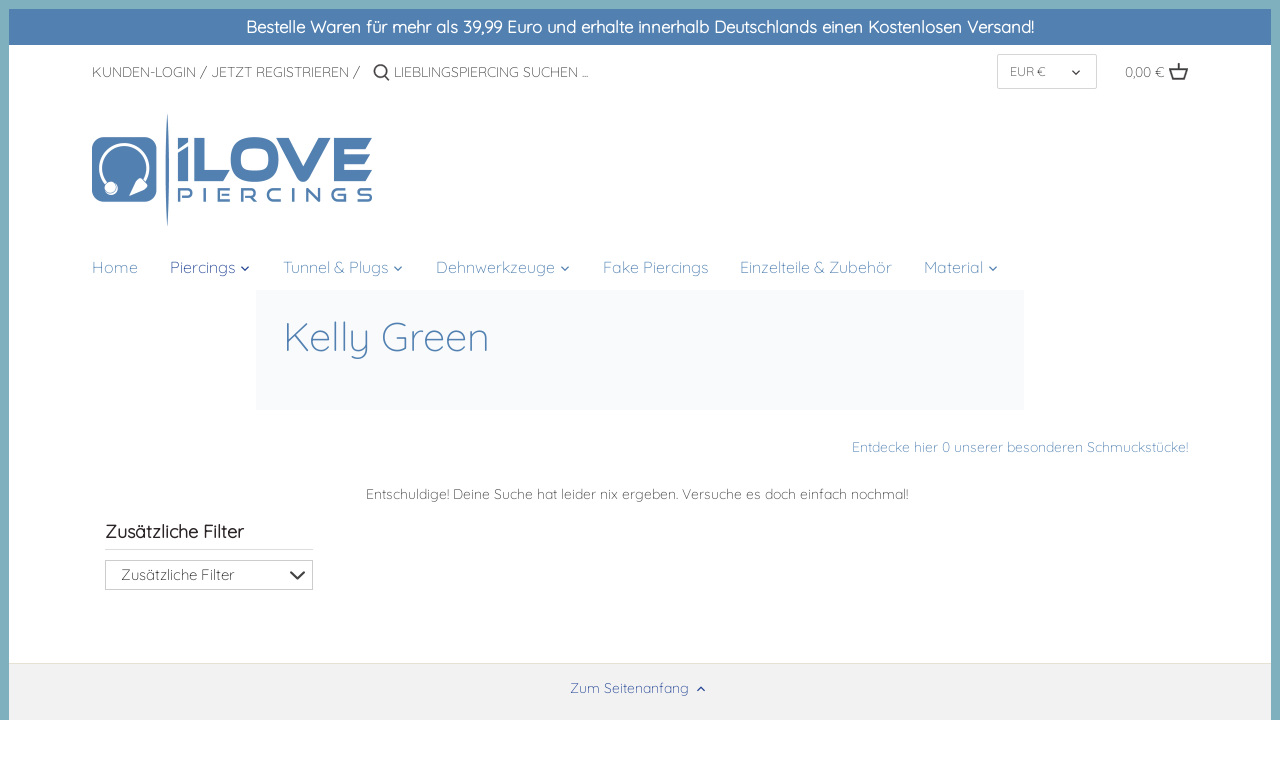

--- FILE ---
content_type: text/html; charset=utf-8
request_url: https://ilovepiercings.de/collections/color-kelly-green
body_size: 52036
content:
<!doctype html>
<html class="no-js" lang="de">
<head>
<meta name="google-site-verification" content="piAlHX7-Q-KciHTJsYdwMb5s5n7YWSXS3zq_xSpYnCo" />









  <!-- Canopy 2.11.7 -->
  <meta charset="utf-8" />
  <meta name="viewport" content="width=device-width,initial-scale=1.0" />
  <meta name="theme-color" content="#7fb0bd">
  <meta http-equiv="X-UA-Compatible" content="IE=edge,chrome=1">

  
  <link rel="shortcut icon" href="//ilovepiercings.de/cdn/shop/files/fav3.png?v=1615748107" type="image/png" />
  

  <title>
  Kelly Green &ndash; ilovepiercings
  </title>

  

  <link rel="canonical" href="https://ilovepiercings.de/collections/color-kelly-green" />

  


<meta property="og:site_name" content="ilovepiercings">
<meta property="og:url" content="https://ilovepiercings.de/collections/color-kelly-green">
<meta property="og:title" content="Kelly Green">
<meta property="og:type" content="product.group">
<meta property="og:description" content="Hier findest du dein Lieblingspiercing! Hast du ein Labret, Barbell, einen Ohrring, Plugs, Tunnel, Dehnstäbe... oder ein Helix? Egal ob Augenbraue, Septum, Nase, Ohr oder Bauchnabel hier gibt es das passende Piercing für jede Stelle. Aus deinem Lieblingsmaterial wie z. Bsp.: Holz, Stein, Chirurgenstahl oder Titan.">





<meta name="twitter:card" content="summary_large_image">
<meta name="twitter:title" content="Kelly Green">
<meta name="twitter:description" content="Hier findest du dein Lieblingspiercing! Hast du ein Labret, Barbell, einen Ohrring, Plugs, Tunnel, Dehnstäbe... oder ein Helix? Egal ob Augenbraue, Septum, Nase, Ohr oder Bauchnabel hier gibt es das passende Piercing für jede Stelle. Aus deinem Lieblingsmaterial wie z. Bsp.: Holz, Stein, Chirurgenstahl oder Titan.">


  <link href="//ilovepiercings.de/cdn/shop/t/3/assets/styles.css?v=67251228723575320591762079271" rel="stylesheet" type="text/css" media="all" />

  <script src="//ajax.googleapis.com/ajax/libs/jquery/1.9.1/jquery.min.js" type="text/javascript"></script>
  <script>
    document.documentElement.className = document.documentElement.className.replace('no-js', '');
    window.theme = window.theme || {};
    theme.jQuery = jQuery;
    theme.money_format = "{{amount_with_comma_separator}} €";
    theme.customerIsLoggedIn = false;
    theme.shippingCalcMoneyFormat = "{{amount_with_comma_separator}} €(EUR)";
    theme.cartType = "drawer-standard";

    theme.strings = {
      previous: "zurück",
      next: "nächstes Piercing",
      close: "Schließen",
      addressError: "Translation missing: de.map.errors.address_error",
      addressNoResults: "",
      addressQueryLimit: "Du ",
      authError: "",
      shippingCalcSubmitButton: "Versandosten berechnen",
      shippingCalcSubmitButtonDisabled: "",
      infiniteScrollLoadingImg: "\/\/ilovepiercings.de\/cdn\/shop\/t\/3\/assets\/loading.gif?v=115678512110750922101599721442",
      infiniteScrollCollectionLoading: "Weitere Schmuckstücke werden geladen...",
      infiniteScrollCollectionFinishedMsg : "Hier gibt es keine weiteren Schmuckstücke mehr",
      infiniteScrollBlogLoading: "Translation missing: de.blogs.infinite_scroll.loading",
      infiniteScrollBlogFinishedMsg : "Translation missing: de.blogs.infinite_scroll.no_more",
      blogsShowTags: "Translation missing: de.blogs.general.show_tags",
      priceNonExistent: "Nicht verfügbar.",
      buttonDefault: "Ab in den Korb ❤",
      buttonNoStock: "Leider ausverkauft.",
      buttonNoVariant: "Nicht verfügbar.",
      unitPriceSeparator: "\/",
      onlyXLeft: "Nur noch [[ quantity ]] verfügbar!",
      productAddingToCart: "Im Korb ❤",
      productAddedToCart: "Hinzugefügt",
      quickbuyAdded: "Ins Schmuckkästchen gelegt.",
      cartSummary: "Warenkorb ansehen",
      cartContinue: "Weiter shoppen!",
      colorBoxPrevious: "voriges",
      colorBoxNext: "nächstes",
      colorBoxClose: "schließen"
    };

    theme.routes = {
      root_url: '/',
      account_url: '/account',
      account_login_url: '/account/login',
      account_logout_url: '/account/logout',
      account_recover_url: '/account/recover',
      account_register_url: '/account/register',
      account_addresses_url: '/account/addresses',
      collections_url: '/collections',
      all_products_collection_url: '/collections/all',
      search_url: '/search',
      cart_url: '/cart',
      cart_add_url: '/cart/add',
      cart_change_url: '/cart/change',
      cart_clear_url: '/cart/clear'
    };

    theme.scripts = {
        masonry: "\/\/ilovepiercings.de\/cdn\/shop\/t\/3\/assets\/masonry.v3.2.2.min.js?v=169641371380462594081599721442",
        jqueryInfiniteScroll: "\/\/ilovepiercings.de\/cdn\/shop\/t\/3\/assets\/jquery.infinitescroll.2.1.0.min.js?v=154868730476094579131599721442",
        underscore: "\/\/cdnjs.cloudflare.com\/ajax\/libs\/underscore.js\/1.6.0\/underscore-min.js",
        shopifyCommon: "\/\/ilovepiercings.de\/cdn\/shopifycloud\/storefront\/assets\/themes_support\/shopify_common-5f594365.js",
        jqueryCart: "\/\/ilovepiercings.de\/cdn\/shop\/t\/3\/assets\/shipping-calculator.v1.0.min.js?v=156283615219060590411599721443"
    };
  </script>

  <script>window.performance && window.performance.mark && window.performance.mark('shopify.content_for_header.start');</script><meta name="google-site-verification" content="piAlHX7-Q-KciHTJsYdwMb5s5n7YWSXS3zq_xSpYnCo">
<meta id="shopify-digital-wallet" name="shopify-digital-wallet" content="/45848002726/digital_wallets/dialog">
<meta name="shopify-checkout-api-token" content="1a680aebfc3cb21f03f4b03097c4990d">
<meta id="in-context-paypal-metadata" data-shop-id="45848002726" data-venmo-supported="false" data-environment="production" data-locale="de_DE" data-paypal-v4="true" data-currency="EUR">
<link rel="alternate" type="application/atom+xml" title="Feed" href="/collections/color-kelly-green.atom" />
<link rel="alternate" type="application/json+oembed" href="https://ilovepiercings.de/collections/color-kelly-green.oembed">
<script async="async" src="/checkouts/internal/preloads.js?locale=de-DE"></script>
<link rel="preconnect" href="https://shop.app" crossorigin="anonymous">
<script async="async" src="https://shop.app/checkouts/internal/preloads.js?locale=de-DE&shop_id=45848002726" crossorigin="anonymous"></script>
<script id="apple-pay-shop-capabilities" type="application/json">{"shopId":45848002726,"countryCode":"DE","currencyCode":"EUR","merchantCapabilities":["supports3DS"],"merchantId":"gid:\/\/shopify\/Shop\/45848002726","merchantName":"ilovepiercings","requiredBillingContactFields":["postalAddress","email"],"requiredShippingContactFields":["postalAddress","email"],"shippingType":"shipping","supportedNetworks":["visa","maestro","masterCard","amex"],"total":{"type":"pending","label":"ilovepiercings","amount":"1.00"},"shopifyPaymentsEnabled":true,"supportsSubscriptions":true}</script>
<script id="shopify-features" type="application/json">{"accessToken":"1a680aebfc3cb21f03f4b03097c4990d","betas":["rich-media-storefront-analytics"],"domain":"ilovepiercings.de","predictiveSearch":true,"shopId":45848002726,"locale":"de"}</script>
<script>var Shopify = Shopify || {};
Shopify.shop = "i-love-piercings.myshopify.com";
Shopify.locale = "de";
Shopify.currency = {"active":"EUR","rate":"1.0"};
Shopify.country = "DE";
Shopify.theme = {"name":"Canopy","id":110965948582,"schema_name":"Canopy","schema_version":"2.11.7","theme_store_id":732,"role":"main"};
Shopify.theme.handle = "null";
Shopify.theme.style = {"id":null,"handle":null};
Shopify.cdnHost = "ilovepiercings.de/cdn";
Shopify.routes = Shopify.routes || {};
Shopify.routes.root = "/";</script>
<script type="module">!function(o){(o.Shopify=o.Shopify||{}).modules=!0}(window);</script>
<script>!function(o){function n(){var o=[];function n(){o.push(Array.prototype.slice.apply(arguments))}return n.q=o,n}var t=o.Shopify=o.Shopify||{};t.loadFeatures=n(),t.autoloadFeatures=n()}(window);</script>
<script>
  window.ShopifyPay = window.ShopifyPay || {};
  window.ShopifyPay.apiHost = "shop.app\/pay";
  window.ShopifyPay.redirectState = null;
</script>
<script id="shop-js-analytics" type="application/json">{"pageType":"collection"}</script>
<script defer="defer" async type="module" src="//ilovepiercings.de/cdn/shopifycloud/shop-js/modules/v2/client.init-shop-cart-sync_BH0MO3MH.de.esm.js"></script>
<script defer="defer" async type="module" src="//ilovepiercings.de/cdn/shopifycloud/shop-js/modules/v2/chunk.common_BErAfWaM.esm.js"></script>
<script defer="defer" async type="module" src="//ilovepiercings.de/cdn/shopifycloud/shop-js/modules/v2/chunk.modal_DqzNaksh.esm.js"></script>
<script type="module">
  await import("//ilovepiercings.de/cdn/shopifycloud/shop-js/modules/v2/client.init-shop-cart-sync_BH0MO3MH.de.esm.js");
await import("//ilovepiercings.de/cdn/shopifycloud/shop-js/modules/v2/chunk.common_BErAfWaM.esm.js");
await import("//ilovepiercings.de/cdn/shopifycloud/shop-js/modules/v2/chunk.modal_DqzNaksh.esm.js");

  window.Shopify.SignInWithShop?.initShopCartSync?.({"fedCMEnabled":true,"windoidEnabled":true});

</script>
<script>
  window.Shopify = window.Shopify || {};
  if (!window.Shopify.featureAssets) window.Shopify.featureAssets = {};
  window.Shopify.featureAssets['shop-js'] = {"shop-cart-sync":["modules/v2/client.shop-cart-sync__0cGp0nR.de.esm.js","modules/v2/chunk.common_BErAfWaM.esm.js","modules/v2/chunk.modal_DqzNaksh.esm.js"],"init-fed-cm":["modules/v2/client.init-fed-cm_CM6VDTst.de.esm.js","modules/v2/chunk.common_BErAfWaM.esm.js","modules/v2/chunk.modal_DqzNaksh.esm.js"],"init-shop-email-lookup-coordinator":["modules/v2/client.init-shop-email-lookup-coordinator_CBMbWck_.de.esm.js","modules/v2/chunk.common_BErAfWaM.esm.js","modules/v2/chunk.modal_DqzNaksh.esm.js"],"init-windoid":["modules/v2/client.init-windoid_BLu1c52k.de.esm.js","modules/v2/chunk.common_BErAfWaM.esm.js","modules/v2/chunk.modal_DqzNaksh.esm.js"],"shop-button":["modules/v2/client.shop-button_CA8sgLdC.de.esm.js","modules/v2/chunk.common_BErAfWaM.esm.js","modules/v2/chunk.modal_DqzNaksh.esm.js"],"shop-cash-offers":["modules/v2/client.shop-cash-offers_CtGlpQVP.de.esm.js","modules/v2/chunk.common_BErAfWaM.esm.js","modules/v2/chunk.modal_DqzNaksh.esm.js"],"shop-toast-manager":["modules/v2/client.shop-toast-manager_uf2EYvu_.de.esm.js","modules/v2/chunk.common_BErAfWaM.esm.js","modules/v2/chunk.modal_DqzNaksh.esm.js"],"init-shop-cart-sync":["modules/v2/client.init-shop-cart-sync_BH0MO3MH.de.esm.js","modules/v2/chunk.common_BErAfWaM.esm.js","modules/v2/chunk.modal_DqzNaksh.esm.js"],"init-customer-accounts-sign-up":["modules/v2/client.init-customer-accounts-sign-up_GYoAbbBa.de.esm.js","modules/v2/client.shop-login-button_BwiwRr-G.de.esm.js","modules/v2/chunk.common_BErAfWaM.esm.js","modules/v2/chunk.modal_DqzNaksh.esm.js"],"pay-button":["modules/v2/client.pay-button_Fn8OU5F0.de.esm.js","modules/v2/chunk.common_BErAfWaM.esm.js","modules/v2/chunk.modal_DqzNaksh.esm.js"],"init-customer-accounts":["modules/v2/client.init-customer-accounts_hH0NE_bx.de.esm.js","modules/v2/client.shop-login-button_BwiwRr-G.de.esm.js","modules/v2/chunk.common_BErAfWaM.esm.js","modules/v2/chunk.modal_DqzNaksh.esm.js"],"avatar":["modules/v2/client.avatar_BTnouDA3.de.esm.js"],"init-shop-for-new-customer-accounts":["modules/v2/client.init-shop-for-new-customer-accounts_iGaU0q4U.de.esm.js","modules/v2/client.shop-login-button_BwiwRr-G.de.esm.js","modules/v2/chunk.common_BErAfWaM.esm.js","modules/v2/chunk.modal_DqzNaksh.esm.js"],"shop-follow-button":["modules/v2/client.shop-follow-button_DfZt4rU7.de.esm.js","modules/v2/chunk.common_BErAfWaM.esm.js","modules/v2/chunk.modal_DqzNaksh.esm.js"],"checkout-modal":["modules/v2/client.checkout-modal_BkbVv7me.de.esm.js","modules/v2/chunk.common_BErAfWaM.esm.js","modules/v2/chunk.modal_DqzNaksh.esm.js"],"shop-login-button":["modules/v2/client.shop-login-button_BwiwRr-G.de.esm.js","modules/v2/chunk.common_BErAfWaM.esm.js","modules/v2/chunk.modal_DqzNaksh.esm.js"],"lead-capture":["modules/v2/client.lead-capture_uTCHmOe0.de.esm.js","modules/v2/chunk.common_BErAfWaM.esm.js","modules/v2/chunk.modal_DqzNaksh.esm.js"],"shop-login":["modules/v2/client.shop-login_DZ2U4X68.de.esm.js","modules/v2/chunk.common_BErAfWaM.esm.js","modules/v2/chunk.modal_DqzNaksh.esm.js"],"payment-terms":["modules/v2/client.payment-terms_ARjsA2tN.de.esm.js","modules/v2/chunk.common_BErAfWaM.esm.js","modules/v2/chunk.modal_DqzNaksh.esm.js"]};
</script>
<script>(function() {
  var isLoaded = false;
  function asyncLoad() {
    if (isLoaded) return;
    isLoaded = true;
    var urls = ["\/\/livesearch.okasconcepts.com\/js\/livesearch.init.min.js?v=2\u0026shop=i-love-piercings.myshopify.com"];
    for (var i = 0; i < urls.length; i++) {
      var s = document.createElement('script');
      s.type = 'text/javascript';
      s.async = true;
      s.src = urls[i];
      var x = document.getElementsByTagName('script')[0];
      x.parentNode.insertBefore(s, x);
    }
  };
  if(window.attachEvent) {
    window.attachEvent('onload', asyncLoad);
  } else {
    window.addEventListener('load', asyncLoad, false);
  }
})();</script>
<script id="__st">var __st={"a":45848002726,"offset":3600,"reqid":"d366ef19-d410-4058-ba1f-8419199b29d8-1769914030","pageurl":"ilovepiercings.de\/collections\/color-kelly-green","u":"9003d44b6491","p":"collection","rtyp":"collection","rid":269336117414};</script>
<script>window.ShopifyPaypalV4VisibilityTracking = true;</script>
<script id="captcha-bootstrap">!function(){'use strict';const t='contact',e='account',n='new_comment',o=[[t,t],['blogs',n],['comments',n],[t,'customer']],c=[[e,'customer_login'],[e,'guest_login'],[e,'recover_customer_password'],[e,'create_customer']],r=t=>t.map((([t,e])=>`form[action*='/${t}']:not([data-nocaptcha='true']) input[name='form_type'][value='${e}']`)).join(','),a=t=>()=>t?[...document.querySelectorAll(t)].map((t=>t.form)):[];function s(){const t=[...o],e=r(t);return a(e)}const i='password',u='form_key',d=['recaptcha-v3-token','g-recaptcha-response','h-captcha-response',i],f=()=>{try{return window.sessionStorage}catch{return}},m='__shopify_v',_=t=>t.elements[u];function p(t,e,n=!1){try{const o=window.sessionStorage,c=JSON.parse(o.getItem(e)),{data:r}=function(t){const{data:e,action:n}=t;return t[m]||n?{data:e,action:n}:{data:t,action:n}}(c);for(const[e,n]of Object.entries(r))t.elements[e]&&(t.elements[e].value=n);n&&o.removeItem(e)}catch(o){console.error('form repopulation failed',{error:o})}}const l='form_type',E='cptcha';function T(t){t.dataset[E]=!0}const w=window,h=w.document,L='Shopify',v='ce_forms',y='captcha';let A=!1;((t,e)=>{const n=(g='f06e6c50-85a8-45c8-87d0-21a2b65856fe',I='https://cdn.shopify.com/shopifycloud/storefront-forms-hcaptcha/ce_storefront_forms_captcha_hcaptcha.v1.5.2.iife.js',D={infoText:'Durch hCaptcha geschützt',privacyText:'Datenschutz',termsText:'Allgemeine Geschäftsbedingungen'},(t,e,n)=>{const o=w[L][v],c=o.bindForm;if(c)return c(t,g,e,D).then(n);var r;o.q.push([[t,g,e,D],n]),r=I,A||(h.body.append(Object.assign(h.createElement('script'),{id:'captcha-provider',async:!0,src:r})),A=!0)});var g,I,D;w[L]=w[L]||{},w[L][v]=w[L][v]||{},w[L][v].q=[],w[L][y]=w[L][y]||{},w[L][y].protect=function(t,e){n(t,void 0,e),T(t)},Object.freeze(w[L][y]),function(t,e,n,w,h,L){const[v,y,A,g]=function(t,e,n){const i=e?o:[],u=t?c:[],d=[...i,...u],f=r(d),m=r(i),_=r(d.filter((([t,e])=>n.includes(e))));return[a(f),a(m),a(_),s()]}(w,h,L),I=t=>{const e=t.target;return e instanceof HTMLFormElement?e:e&&e.form},D=t=>v().includes(t);t.addEventListener('submit',(t=>{const e=I(t);if(!e)return;const n=D(e)&&!e.dataset.hcaptchaBound&&!e.dataset.recaptchaBound,o=_(e),c=g().includes(e)&&(!o||!o.value);(n||c)&&t.preventDefault(),c&&!n&&(function(t){try{if(!f())return;!function(t){const e=f();if(!e)return;const n=_(t);if(!n)return;const o=n.value;o&&e.removeItem(o)}(t);const e=Array.from(Array(32),(()=>Math.random().toString(36)[2])).join('');!function(t,e){_(t)||t.append(Object.assign(document.createElement('input'),{type:'hidden',name:u})),t.elements[u].value=e}(t,e),function(t,e){const n=f();if(!n)return;const o=[...t.querySelectorAll(`input[type='${i}']`)].map((({name:t})=>t)),c=[...d,...o],r={};for(const[a,s]of new FormData(t).entries())c.includes(a)||(r[a]=s);n.setItem(e,JSON.stringify({[m]:1,action:t.action,data:r}))}(t,e)}catch(e){console.error('failed to persist form',e)}}(e),e.submit())}));const S=(t,e)=>{t&&!t.dataset[E]&&(n(t,e.some((e=>e===t))),T(t))};for(const o of['focusin','change'])t.addEventListener(o,(t=>{const e=I(t);D(e)&&S(e,y())}));const B=e.get('form_key'),M=e.get(l),P=B&&M;t.addEventListener('DOMContentLoaded',(()=>{const t=y();if(P)for(const e of t)e.elements[l].value===M&&p(e,B);[...new Set([...A(),...v().filter((t=>'true'===t.dataset.shopifyCaptcha))])].forEach((e=>S(e,t)))}))}(h,new URLSearchParams(w.location.search),n,t,e,['guest_login'])})(!0,!0)}();</script>
<script integrity="sha256-4kQ18oKyAcykRKYeNunJcIwy7WH5gtpwJnB7kiuLZ1E=" data-source-attribution="shopify.loadfeatures" defer="defer" src="//ilovepiercings.de/cdn/shopifycloud/storefront/assets/storefront/load_feature-a0a9edcb.js" crossorigin="anonymous"></script>
<script crossorigin="anonymous" defer="defer" src="//ilovepiercings.de/cdn/shopifycloud/storefront/assets/shopify_pay/storefront-65b4c6d7.js?v=20250812"></script>
<script data-source-attribution="shopify.dynamic_checkout.dynamic.init">var Shopify=Shopify||{};Shopify.PaymentButton=Shopify.PaymentButton||{isStorefrontPortableWallets:!0,init:function(){window.Shopify.PaymentButton.init=function(){};var t=document.createElement("script");t.src="https://ilovepiercings.de/cdn/shopifycloud/portable-wallets/latest/portable-wallets.de.js",t.type="module",document.head.appendChild(t)}};
</script>
<script data-source-attribution="shopify.dynamic_checkout.buyer_consent">
  function portableWalletsHideBuyerConsent(e){var t=document.getElementById("shopify-buyer-consent"),n=document.getElementById("shopify-subscription-policy-button");t&&n&&(t.classList.add("hidden"),t.setAttribute("aria-hidden","true"),n.removeEventListener("click",e))}function portableWalletsShowBuyerConsent(e){var t=document.getElementById("shopify-buyer-consent"),n=document.getElementById("shopify-subscription-policy-button");t&&n&&(t.classList.remove("hidden"),t.removeAttribute("aria-hidden"),n.addEventListener("click",e))}window.Shopify?.PaymentButton&&(window.Shopify.PaymentButton.hideBuyerConsent=portableWalletsHideBuyerConsent,window.Shopify.PaymentButton.showBuyerConsent=portableWalletsShowBuyerConsent);
</script>
<script data-source-attribution="shopify.dynamic_checkout.cart.bootstrap">document.addEventListener("DOMContentLoaded",(function(){function t(){return document.querySelector("shopify-accelerated-checkout-cart, shopify-accelerated-checkout")}if(t())Shopify.PaymentButton.init();else{new MutationObserver((function(e,n){t()&&(Shopify.PaymentButton.init(),n.disconnect())})).observe(document.body,{childList:!0,subtree:!0})}}));
</script>
<link id="shopify-accelerated-checkout-styles" rel="stylesheet" media="screen" href="https://ilovepiercings.de/cdn/shopifycloud/portable-wallets/latest/accelerated-checkout-backwards-compat.css" crossorigin="anonymous">
<style id="shopify-accelerated-checkout-cart">
        #shopify-buyer-consent {
  margin-top: 1em;
  display: inline-block;
  width: 100%;
}

#shopify-buyer-consent.hidden {
  display: none;
}

#shopify-subscription-policy-button {
  background: none;
  border: none;
  padding: 0;
  text-decoration: underline;
  font-size: inherit;
  cursor: pointer;
}

#shopify-subscription-policy-button::before {
  box-shadow: none;
}

      </style>

<script>window.performance && window.performance.mark && window.performance.mark('shopify.content_for_header.end');</script>

  <script>
    Shopify.money_format = "{{amount_with_comma_separator}} €";
  </script>
  <div id="shopify-section-filter-menu-settings" class="shopify-section"><style type="text/css">
/*  Filter Menu Color and Image Section CSS */.pt-display-swatch ul .filter-active-farbe-silber .collection-name .check-icon:before
{
  background-color: #333333;
  color: #333333;
  -webkit-text-fill-color: transparent;background: -webkit-linear-gradient(transparent, transparent),
             url(//ilovepiercings.de/cdn/shop/files/Filter_Bilder_silber_30_small.jpg?v=1614316242) no-repeat center center;background: -o-linear-gradient(transparent, transparent);
  background-size: cover;
  -webkit-background-clip: text;
  background-clip: text;

}

.pt-display-swatch ul .filter-active-farbe-silber .collection-name .check-icon {
  text-shadow: none !important;
}.pt-display-swatch ul .filter-active-farbe-schwarz .collection-name .check-icon:before
{
  background-color: #333333;
  color: #333333;
  -webkit-text-fill-color: transparent;background: -webkit-linear-gradient(transparent, transparent),
             url(//ilovepiercings.de/cdn/shop/files/Filter_Bilder_schwarz_30_small.jpg?v=1614316246) no-repeat center center;background: -o-linear-gradient(transparent, transparent);
  background-size: cover;
  -webkit-background-clip: text;
  background-clip: text;

}

.pt-display-swatch ul .filter-active-farbe-schwarz .collection-name .check-icon {
  text-shadow: none !important;
}.pt-display-swatch ul .filter-active-farbe-gold .collection-name .check-icon:before
{
  background-color: #333333;
  color: #333333;
  -webkit-text-fill-color: transparent;background: -webkit-linear-gradient(transparent, transparent),
             url(//ilovepiercings.de/cdn/shop/files/Filter_Bilder_gold_30_small.jpg?v=1614316246) no-repeat center center;background: -o-linear-gradient(transparent, transparent);
  background-size: cover;
  -webkit-background-clip: text;
  background-clip: text;

}

.pt-display-swatch ul .filter-active-farbe-gold .collection-name .check-icon {
  text-shadow: none !important;
}.pt-display-swatch ul .filter-active-farbe-blau .collection-name .check-icon:before
{
  background-color: #333333;
  color: #333333;
  -webkit-text-fill-color: transparent;background: -webkit-linear-gradient(transparent, transparent),
             url(//ilovepiercings.de/cdn/shop/files/Filter_Bilder_blau_30_small.jpg?v=1614316246) no-repeat center center;background: -o-linear-gradient(transparent, transparent);
  background-size: cover;
  -webkit-background-clip: text;
  background-clip: text;

}

.pt-display-swatch ul .filter-active-farbe-blau .collection-name .check-icon {
  text-shadow: none !important;
}.pt-display-swatch ul .filter-active-farbe-lila .collection-name .check-icon:before
{
  background-color: #333333;
  color: #333333;
  -webkit-text-fill-color: transparent;background: -webkit-linear-gradient(transparent, transparent),
             url(//ilovepiercings.de/cdn/shop/files/Filter_Bilder_lila_30_small.jpg?v=1614316247) no-repeat center center;background: -o-linear-gradient(transparent, transparent);
  background-size: cover;
  -webkit-background-clip: text;
  background-clip: text;

}

.pt-display-swatch ul .filter-active-farbe-lila .collection-name .check-icon {
  text-shadow: none !important;
}.pt-display-swatch ul .filter-active-farbe-klar .collection-name .check-icon:before
{
  background-color: #333333;
  color: #333333;
  -webkit-text-fill-color: transparent;background: -webkit-linear-gradient(transparent, transparent),
             url(//ilovepiercings.de/cdn/shop/files/Filter_Bilder_klar_30_small.jpg?v=1614316247) no-repeat center center;background: -o-linear-gradient(transparent, transparent);
  background-size: cover;
  -webkit-background-clip: text;
  background-clip: text;

}

.pt-display-swatch ul .filter-active-farbe-klar .collection-name .check-icon {
  text-shadow: none !important;
}.pt-display-swatch ul .filter-active-farbe-regenbogen .collection-name .check-icon:before
{
  background-color: #333333;
  color: #333333;
  -webkit-text-fill-color: transparent;background: -webkit-linear-gradient(transparent, transparent),
             url(//ilovepiercings.de/cdn/shop/files/Filter_Bilder_mehrfarbig_regenbogen_30_small.jpg?v=1614316247) no-repeat center center;background: -o-linear-gradient(transparent, transparent);
  background-size: cover;
  -webkit-background-clip: text;
  background-clip: text;

}

.pt-display-swatch ul .filter-active-farbe-regenbogen .collection-name .check-icon {
  text-shadow: none !important;
}.pt-display-swatch ul .filter-active-farbe-weiss .collection-name .check-icon:before
{
  background-color: #333333;
  color: #333333;
  -webkit-text-fill-color: transparent;background: -webkit-linear-gradient(transparent, transparent),
             url(//ilovepiercings.de/cdn/shop/files/Filter_Bilder_weiss_30_small.jpg?v=1614316248) no-repeat center center;background: -o-linear-gradient(transparent, transparent);
  background-size: cover;
  -webkit-background-clip: text;
  background-clip: text;

}

.pt-display-swatch ul .filter-active-farbe-weiss .collection-name .check-icon {
  text-shadow: none !important;
}.pt-display-swatch ul .filter-active-farbe-rosa .collection-name .check-icon:before
{
  background-color: #333333;
  color: #333333;
  -webkit-text-fill-color: transparent;background: -webkit-linear-gradient(transparent, transparent),
             url(//ilovepiercings.de/cdn/shop/files/Filter_Bilder_rosa_30_small.jpg?v=1614316248) no-repeat center center;background: -o-linear-gradient(transparent, transparent);
  background-size: cover;
  -webkit-background-clip: text;
  background-clip: text;

}

.pt-display-swatch ul .filter-active-farbe-rosa .collection-name .check-icon {
  text-shadow: none !important;
}.pt-display-swatch ul .filter-active-farbe-pink .collection-name .check-icon:before
{
  background-color: #333333;
  color: #333333;
  -webkit-text-fill-color: transparent;background: -webkit-linear-gradient(transparent, transparent),
             url(//ilovepiercings.de/cdn/shop/files/Filter_Bilder_pink_30_small.jpg?v=1614316249) no-repeat center center;background: -o-linear-gradient(transparent, transparent);
  background-size: cover;
  -webkit-background-clip: text;
  background-clip: text;

}

.pt-display-swatch ul .filter-active-farbe-pink .collection-name .check-icon {
  text-shadow: none !important;
}.pt-display-swatch ul .filter-active-farbe-orange .collection-name .check-icon:before
{
  background-color: #333333;
  color: #333333;
  -webkit-text-fill-color: transparent;background: -webkit-linear-gradient(transparent, transparent),
             url(//ilovepiercings.de/cdn/shop/files/Filter_Bilder_orange_30_f89499a9-6743-46dc-bc89-79d8e83f951e_small.jpg?v=1614316266) no-repeat center center;background: -o-linear-gradient(transparent, transparent);
  background-size: cover;
  -webkit-background-clip: text;
  background-clip: text;

}

.pt-display-swatch ul .filter-active-farbe-orange .collection-name .check-icon {
  text-shadow: none !important;
}.pt-display-swatch ul .filter-active-farbe-rot .collection-name .check-icon:before
{
  background-color: #333333;
  color: #333333;
  -webkit-text-fill-color: transparent;background: -webkit-linear-gradient(transparent, transparent),
             url(//ilovepiercings.de/cdn/shop/files/Filter_Bilder_rot_30_small.jpg?v=1614316250) no-repeat center center;background: -o-linear-gradient(transparent, transparent);
  background-size: cover;
  -webkit-background-clip: text;
  background-clip: text;

}

.pt-display-swatch ul .filter-active-farbe-rot .collection-name .check-icon {
  text-shadow: none !important;
}.pt-display-swatch ul .filter-active-farbe-grun .collection-name .check-icon:before
{
  background-color: #333333;
  color: #333333;
  -webkit-text-fill-color: transparent;background: -webkit-linear-gradient(transparent, transparent),
             url(//ilovepiercings.de/cdn/shop/files/Filter_Bilder_gruen_30_small.jpg?v=1614316250) no-repeat center center;background: -o-linear-gradient(transparent, transparent);
  background-size: cover;
  -webkit-background-clip: text;
  background-clip: text;

}

.pt-display-swatch ul .filter-active-farbe-grun .collection-name .check-icon {
  text-shadow: none !important;
}.pt-display-swatch ul .filter-active-farbe-gelb .collection-name .check-icon:before
{
  background-color: #333333;
  color: #333333;
  -webkit-text-fill-color: transparent;background: -webkit-linear-gradient(transparent, transparent),
             url(//ilovepiercings.de/cdn/shop/files/Filter_Bilder_gelb_30_small.jpg?v=1614316250) no-repeat center center;background: -o-linear-gradient(transparent, transparent);
  background-size: cover;
  -webkit-background-clip: text;
  background-clip: text;

}

.pt-display-swatch ul .filter-active-farbe-gelb .collection-name .check-icon {
  text-shadow: none !important;
}.pt-display-swatch ul .filter-active-farbe-rosengold .collection-name .check-icon:before
{
  background-color: #333333;
  color: #333333;
  -webkit-text-fill-color: transparent;background: -webkit-linear-gradient(transparent, transparent),
             url(//ilovepiercings.de/cdn/shop/files/Filter_Bilder_rosengold_30_small.jpg?v=1614316251) no-repeat center center;background: -o-linear-gradient(transparent, transparent);
  background-size: cover;
  -webkit-background-clip: text;
  background-clip: text;

}

.pt-display-swatch ul .filter-active-farbe-rosengold .collection-name .check-icon {
  text-shadow: none !important;
}.pt-display-swatch ul .filter-active-kristallfarbe-klar .collection-name .check-icon:before
{
  background-color: #333333;
  color: #333333;
  -webkit-text-fill-color: transparent;background: -webkit-linear-gradient(transparent, transparent),
             url(//ilovepiercings.de/cdn/shop/files/Filter_Klar_30_small.jpg?v=1614316166) no-repeat center center;background: -o-linear-gradient(transparent, transparent);
  background-size: cover;
  -webkit-background-clip: text;
  background-clip: text;

}

.pt-display-swatch ul .filter-active-kristallfarbe-klar .collection-name .check-icon {
  text-shadow: none !important;
}.pt-display-swatch ul .filter-active-kristallfarbe-regenbogen .collection-name .check-icon:before
{
  background-color: #333333;
  color: #333333;
  -webkit-text-fill-color: transparent;background: -webkit-linear-gradient(transparent, transparent),
             url(//ilovepiercings.de/cdn/shop/files/Filter_Regenbogen_30_small.jpg?v=1614316167) no-repeat center center;background: -o-linear-gradient(transparent, transparent);
  background-size: cover;
  -webkit-background-clip: text;
  background-clip: text;

}

.pt-display-swatch ul .filter-active-kristallfarbe-regenbogen .collection-name .check-icon {
  text-shadow: none !important;
}.pt-display-swatch ul .filter-active-kristallfarbe-hellblau .collection-name .check-icon:before
{
  background-color: #333333;
  color: #333333;
  -webkit-text-fill-color: transparent;background: -webkit-linear-gradient(transparent, transparent),
             url(//ilovepiercings.de/cdn/shop/files/Filter_Hellblau_30_small.jpg?v=1614316167) no-repeat center center;background: -o-linear-gradient(transparent, transparent);
  background-size: cover;
  -webkit-background-clip: text;
  background-clip: text;

}

.pt-display-swatch ul .filter-active-kristallfarbe-hellblau .collection-name .check-icon {
  text-shadow: none !important;
}.pt-display-swatch ul .filter-active-kristallfarbe-capri-blau .collection-name .check-icon:before
{
  background-color: #333333;
  color: #333333;
  -webkit-text-fill-color: transparent;background: -webkit-linear-gradient(transparent, transparent),
             url(//ilovepiercings.de/cdn/shop/files/Filter_CapriBlue_30_small.jpg?v=1614316173) no-repeat center center;background: -o-linear-gradient(transparent, transparent);
  background-size: cover;
  -webkit-background-clip: text;
  background-clip: text;

}

.pt-display-swatch ul .filter-active-kristallfarbe-capri-blau .collection-name .check-icon {
  text-shadow: none !important;
}.pt-display-swatch ul .filter-active-kristallfarbe-dunkelblau .collection-name .check-icon:before
{
  background-color: #333333;
  color: #333333;
  -webkit-text-fill-color: transparent;background: -webkit-linear-gradient(transparent, transparent),
             url(//ilovepiercings.de/cdn/shop/files/Filter_Dunkelblau_30_small.jpg?v=1614316167) no-repeat center center;background: -o-linear-gradient(transparent, transparent);
  background-size: cover;
  -webkit-background-clip: text;
  background-clip: text;

}

.pt-display-swatch ul .filter-active-kristallfarbe-dunkelblau .collection-name .check-icon {
  text-shadow: none !important;
}.pt-display-swatch ul .filter-active-kristallfarbe-aqua .collection-name .check-icon:before
{
  background-color: #333333;
  color: #333333;
  -webkit-text-fill-color: transparent;background: -webkit-linear-gradient(transparent, transparent),
             url(//ilovepiercings.de/cdn/shop/files/Filter_Aqua_30_small.jpg?v=1614316167) no-repeat center center;background: -o-linear-gradient(transparent, transparent);
  background-size: cover;
  -webkit-background-clip: text;
  background-clip: text;

}

.pt-display-swatch ul .filter-active-kristallfarbe-aqua .collection-name .check-icon {
  text-shadow: none !important;
}.pt-display-swatch ul .filter-active-kristallfarbe-petrol .collection-name .check-icon:before
{
  background-color: #333333;
  color: #333333;
  -webkit-text-fill-color: transparent;background: -webkit-linear-gradient(transparent, transparent),
             url(//ilovepiercings.de/cdn/shop/files/Filter_Petrol_30_small.jpg?v=1614316168) no-repeat center center;background: -o-linear-gradient(transparent, transparent);
  background-size: cover;
  -webkit-background-clip: text;
  background-clip: text;

}

.pt-display-swatch ul .filter-active-kristallfarbe-petrol .collection-name .check-icon {
  text-shadow: none !important;
}.pt-display-swatch ul .filter-active-kristallfarbe-helllila .collection-name .check-icon:before
{
  background-color: #333333;
  color: #333333;
  -webkit-text-fill-color: transparent;background: -webkit-linear-gradient(transparent, transparent),
             url(//ilovepiercings.de/cdn/shop/files/Filter_Helllila_30_small.jpg?v=1614316168) no-repeat center center;background: -o-linear-gradient(transparent, transparent);
  background-size: cover;
  -webkit-background-clip: text;
  background-clip: text;

}

.pt-display-swatch ul .filter-active-kristallfarbe-helllila .collection-name .check-icon {
  text-shadow: none !important;
}.pt-display-swatch ul .filter-active-kristallfarbe-lila .collection-name .check-icon:before
{
  background-color: #333333;
  color: #333333;
  -webkit-text-fill-color: transparent;background: -webkit-linear-gradient(transparent, transparent),
             url(//ilovepiercings.de/cdn/shop/files/Filter_Lila_30_small.jpg?v=1614316168) no-repeat center center;background: -o-linear-gradient(transparent, transparent);
  background-size: cover;
  -webkit-background-clip: text;
  background-clip: text;

}

.pt-display-swatch ul .filter-active-kristallfarbe-lila .collection-name .check-icon {
  text-shadow: none !important;
}.pt-display-swatch ul .filter-active-kristallfarbe-rosa .collection-name .check-icon:before
{
  background-color: #333333;
  color: #333333;
  -webkit-text-fill-color: transparent;background: -webkit-linear-gradient(transparent, transparent),
             url(//ilovepiercings.de/cdn/shop/files/Filter_Rosa_30_small.jpg?v=1614316168) no-repeat center center;background: -o-linear-gradient(transparent, transparent);
  background-size: cover;
  -webkit-background-clip: text;
  background-clip: text;

}

.pt-display-swatch ul .filter-active-kristallfarbe-rosa .collection-name .check-icon {
  text-shadow: none !important;
}.pt-display-swatch ul .filter-active-kristallfarbe-pink .collection-name .check-icon:before
{
  background-color: #333333;
  color: #333333;
  -webkit-text-fill-color: transparent;background: -webkit-linear-gradient(transparent, transparent),
             url(//ilovepiercings.de/cdn/shop/files/Filter_Pink_30_small.jpg?v=1614316168) no-repeat center center;background: -o-linear-gradient(transparent, transparent);
  background-size: cover;
  -webkit-background-clip: text;
  background-clip: text;

}

.pt-display-swatch ul .filter-active-kristallfarbe-pink .collection-name .check-icon {
  text-shadow: none !important;
}.pt-display-swatch ul .filter-active-kristallfarbe-hellgrun .collection-name .check-icon:before
{
  background-color: #333333;
  color: #333333;
  -webkit-text-fill-color: transparent;background: -webkit-linear-gradient(transparent, transparent),
             url(//ilovepiercings.de/cdn/shop/files/Filter_Hellgruen_30_small.jpg?v=1614316167) no-repeat center center;background: -o-linear-gradient(transparent, transparent);
  background-size: cover;
  -webkit-background-clip: text;
  background-clip: text;

}

.pt-display-swatch ul .filter-active-kristallfarbe-hellgrun .collection-name .check-icon {
  text-shadow: none !important;
}.pt-display-swatch ul .filter-active-kristallfarbe-dunkelgrun .collection-name .check-icon:before
{
  background-color: #333333;
  color: #333333;
  -webkit-text-fill-color: transparent;background: -webkit-linear-gradient(transparent, transparent),
             url(//ilovepiercings.de/cdn/shop/files/Filter_Dunkelgruen_30_small.jpg?v=1614316169) no-repeat center center;background: -o-linear-gradient(transparent, transparent);
  background-size: cover;
  -webkit-background-clip: text;
  background-clip: text;

}

.pt-display-swatch ul .filter-active-kristallfarbe-dunkelgrun .collection-name .check-icon {
  text-shadow: none !important;
}.pt-display-swatch ul .filter-active-kristallfarbe-schwarz .collection-name .check-icon:before
{
  background-color: #333333;
  color: #333333;
  -webkit-text-fill-color: transparent;background: -webkit-linear-gradient(transparent, transparent),
             url(//ilovepiercings.de/cdn/shop/files/Filter_Schwarz_30_small.jpg?v=1614316167) no-repeat center center;background: -o-linear-gradient(transparent, transparent);
  background-size: cover;
  -webkit-background-clip: text;
  background-clip: text;

}

.pt-display-swatch ul .filter-active-kristallfarbe-schwarz .collection-name .check-icon {
  text-shadow: none !important;
}.pt-display-swatch ul .filter-active-kristallfarbe-orangerot .collection-name .check-icon:before
{
  background-color: #333333;
  color: #333333;
  -webkit-text-fill-color: transparent;background: -webkit-linear-gradient(transparent, transparent),
             url(//ilovepiercings.de/cdn/shop/files/Filter_Orangerot_30_small.jpg?v=1614316169) no-repeat center center;background: -o-linear-gradient(transparent, transparent);
  background-size: cover;
  -webkit-background-clip: text;
  background-clip: text;

}

.pt-display-swatch ul .filter-active-kristallfarbe-orangerot .collection-name .check-icon {
  text-shadow: none !important;
}.pt-display-swatch ul .filter-active-kristallfarbe-rot .collection-name .check-icon:before
{
  background-color: #333333;
  color: #333333;
  -webkit-text-fill-color: transparent;background: -webkit-linear-gradient(transparent, transparent),
             url(//ilovepiercings.de/cdn/shop/files/Filter_Rot_30_small.jpg?v=1614316167) no-repeat center center;background: -o-linear-gradient(transparent, transparent);
  background-size: cover;
  -webkit-background-clip: text;
  background-clip: text;

}

.pt-display-swatch ul .filter-active-kristallfarbe-rot .collection-name .check-icon {
  text-shadow: none !important;
}.pt-display-swatch ul .filter-active-kristallfarbe-rubin .collection-name .check-icon:before
{
  background-color: #333333;
  color: #333333;
  -webkit-text-fill-color: transparent;background: -webkit-linear-gradient(transparent, transparent),
             url(//ilovepiercings.de/cdn/shop/files/Filter_Rubin_30_small.jpg?v=1614316254) no-repeat center center;background: -o-linear-gradient(transparent, transparent);
  background-size: cover;
  -webkit-background-clip: text;
  background-clip: text;

}

.pt-display-swatch ul .filter-active-kristallfarbe-rubin .collection-name .check-icon {
  text-shadow: none !important;
}.pt-display-swatch ul .filter-active-kristallfarbe-gelb .collection-name .check-icon:before
{
  background-color: #333333;
  color: #333333;
  -webkit-text-fill-color: transparent;background: -webkit-linear-gradient(transparent, transparent),
             url(//ilovepiercings.de/cdn/shop/files/Filter_Gelb_30_small.jpg?v=1614316169) no-repeat center center;background: -o-linear-gradient(transparent, transparent);
  background-size: cover;
  -webkit-background-clip: text;
  background-clip: text;

}

.pt-display-swatch ul .filter-active-kristallfarbe-gelb .collection-name .check-icon {
  text-shadow: none !important;
}.pt-display-swatch ul .filter-active-kristallfarbe-zitone .collection-name .check-icon:before
{
  background-color: #333333;
  color: #333333;
  -webkit-text-fill-color: transparent;background: -webkit-linear-gradient(transparent, transparent),
             url(//ilovepiercings.de/cdn/shop/files/Filter_Zitrone_30_small.jpg?v=1614316174) no-repeat center center;background: -o-linear-gradient(transparent, transparent);
  background-size: cover;
  -webkit-background-clip: text;
  background-clip: text;

}

.pt-display-swatch ul .filter-active-kristallfarbe-zitone .collection-name .check-icon {
  text-shadow: none !important;
}.pt-display-swatch ul .filter-active-kristallfarbe-mehrfarbig .collection-name .check-icon:before
{
  background-color: #333333;
  color: #333333;
  -webkit-text-fill-color: transparent;background: -webkit-linear-gradient(transparent, transparent),
             url(//ilovepiercings.de/cdn/shop/files/Filter_Multi_30_small.jpg?v=1614316261) no-repeat center center;background: -o-linear-gradient(transparent, transparent);
  background-size: cover;
  -webkit-background-clip: text;
  background-clip: text;

}

.pt-display-swatch ul .filter-active-kristallfarbe-mehrfarbig .collection-name .check-icon {
  text-shadow: none !important;
}.pt-display-swatch ul .filter-active-elementfarbe-blau .collection-name .check-icon:before
{
  background-color: #333333;
  color: #333333;
  -webkit-text-fill-color: transparent;background: -webkit-linear-gradient(transparent, transparent),
             url(//ilovepiercings.de/cdn/shop/files/Filter_Bilder_Elementfarbe_Dunkelblau_small.jpg?v=1614319873) no-repeat center center;background: -o-linear-gradient(transparent, transparent);
  background-size: cover;
  -webkit-background-clip: text;
  background-clip: text;

}

.pt-display-swatch ul .filter-active-elementfarbe-blau .collection-name .check-icon {
  text-shadow: none !important;
}.pt-display-swatch ul .filter-active-elementfarbe-hellblau .collection-name .check-icon:before
{
  background-color: #333333;
  color: #333333;
  -webkit-text-fill-color: transparent;background: -webkit-linear-gradient(transparent, transparent),
             url(//ilovepiercings.de/cdn/shop/files/Filter_Bilder_Elementfarbe_Hellblau_small.jpg?v=1614319873) no-repeat center center;background: -o-linear-gradient(transparent, transparent);
  background-size: cover;
  -webkit-background-clip: text;
  background-clip: text;

}

.pt-display-swatch ul .filter-active-elementfarbe-hellblau .collection-name .check-icon {
  text-shadow: none !important;
}.pt-display-swatch ul .filter-active-elementfarbe-hellgrun .collection-name .check-icon:before
{
  background-color: #333333;
  color: #333333;
  -webkit-text-fill-color: transparent;background: -webkit-linear-gradient(transparent, transparent),
             url(//ilovepiercings.de/cdn/shop/files/Filter_Bilder_Elementfarbe_Hellgruen_small.jpg?v=1614319873) no-repeat center center;background: -o-linear-gradient(transparent, transparent);
  background-size: cover;
  -webkit-background-clip: text;
  background-clip: text;

}

.pt-display-swatch ul .filter-active-elementfarbe-hellgrun .collection-name .check-icon {
  text-shadow: none !important;
}.pt-display-swatch ul .filter-active-elementfarbe-klar .collection-name .check-icon:before
{
  background-color: #333333;
  color: #333333;
  -webkit-text-fill-color: transparent;background: -webkit-linear-gradient(transparent, transparent),
             url(//ilovepiercings.de/cdn/shop/files/Filter_Bilder_Elementfarbe_Klar_small.jpg?v=1614319873) no-repeat center center;background: -o-linear-gradient(transparent, transparent);
  background-size: cover;
  -webkit-background-clip: text;
  background-clip: text;

}

.pt-display-swatch ul .filter-active-elementfarbe-klar .collection-name .check-icon {
  text-shadow: none !important;
}.pt-display-swatch ul .filter-active-elementfarbe-pink .collection-name .check-icon:before
{
  background-color: #333333;
  color: #333333;
  -webkit-text-fill-color: transparent;background: -webkit-linear-gradient(transparent, transparent),
             url(//ilovepiercings.de/cdn/shop/files/Filter_Bilder_Elementfarbe_Pink_small.jpg?v=1614319874) no-repeat center center;background: -o-linear-gradient(transparent, transparent);
  background-size: cover;
  -webkit-background-clip: text;
  background-clip: text;

}

.pt-display-swatch ul .filter-active-elementfarbe-pink .collection-name .check-icon {
  text-shadow: none !important;
}.pt-display-swatch ul .filter-active-color-black .collection-name .check-icon:before
{
  background-color: #2b2b2b;
  color: #2b2b2b;
  -webkit-text-fill-color: transparent;background: -o-linear-gradient(transparent, transparent);
  background-size: cover;
  -webkit-background-clip: text;
  background-clip: text;

}

.pt-display-swatch ul .filter-active-color-black .collection-name .check-icon {
  text-shadow: none !important;
}.pt-display-swatch ul .filter-active-color-white .collection-name .check-icon:before
{
  background-color: #f9f7f7;
  color: #f9f7f7;
  -webkit-text-fill-color: transparent;background: -o-linear-gradient(transparent, transparent);
  background-size: cover;
  -webkit-background-clip: text;
  background-clip: text;

}

.pt-display-swatch ul .filter-active-color-white .collection-name .check-icon {
  text-shadow: none !important;
}.pt-display-swatch ul .filter-active-color-grey .collection-name .check-icon:before
{
  background-color: #666666;
  color: #666666;
  -webkit-text-fill-color: transparent;background: -o-linear-gradient(transparent, transparent);
  background-size: cover;
  -webkit-background-clip: text;
  background-clip: text;

}

.pt-display-swatch ul .filter-active-color-grey .collection-name .check-icon {
  text-shadow: none !important;
}.pt-display-swatch ul .filter-active-color-heather-grey .collection-name .check-icon:before
{
  background-color: #c2c2c2;
  color: #c2c2c2;
  -webkit-text-fill-color: transparent;background: -o-linear-gradient(transparent, transparent);
  background-size: cover;
  -webkit-background-clip: text;
  background-clip: text;

}

.pt-display-swatch ul .filter-active-color-heather-grey .collection-name .check-icon {
  text-shadow: none !important;
}.pt-display-swatch ul .filter-active-color-navy .collection-name .check-icon:before
{
  background-color: #373952;
  color: #373952;
  -webkit-text-fill-color: transparent;background: -o-linear-gradient(transparent, transparent);
  background-size: cover;
  -webkit-background-clip: text;
  background-clip: text;

}

.pt-display-swatch ul .filter-active-color-navy .collection-name .check-icon {
  text-shadow: none !important;
}.pt-display-swatch ul .filter-active-color-green .collection-name .check-icon:before
{
  background-color: #3a7940;
  color: #3a7940;
  -webkit-text-fill-color: transparent;background: -o-linear-gradient(transparent, transparent);
  background-size: cover;
  -webkit-background-clip: text;
  background-clip: text;

}

.pt-display-swatch ul .filter-active-color-green .collection-name .check-icon {
  text-shadow: none !important;
}.pt-display-swatch ul .filter-active-color-dark-green .collection-name .check-icon:before
{
  background-color: #3d6243;
  color: #3d6243;
  -webkit-text-fill-color: transparent;background: -o-linear-gradient(transparent, transparent);
  background-size: cover;
  -webkit-background-clip: text;
  background-clip: text;

}

.pt-display-swatch ul .filter-active-color-dark-green .collection-name .check-icon {
  text-shadow: none !important;
}.pt-display-swatch ul .filter-active-color-urban-khaki .collection-name .check-icon:before
{
  background-color: #4e4e32;
  color: #4e4e32;
  -webkit-text-fill-color: transparent;background: -o-linear-gradient(transparent, transparent);
  background-size: cover;
  -webkit-background-clip: text;
  background-clip: text;

}

.pt-display-swatch ul .filter-active-color-urban-khaki .collection-name .check-icon {
  text-shadow: none !important;
}.pt-display-swatch ul .filter-active-color-burgundy .collection-name .check-icon:before
{
  background-color: #643442;
  color: #643442;
  -webkit-text-fill-color: transparent;background: -o-linear-gradient(transparent, transparent);
  background-size: cover;
  -webkit-background-clip: text;
  background-clip: text;

}

.pt-display-swatch ul .filter-active-color-burgundy .collection-name .check-icon {
  text-shadow: none !important;
}.pt-display-swatch ul .filter-active-color-miscellaneous .collection-name .check-icon:before
{
  background-color: rgba(0,0,0,0);
  color: rgba(0,0,0,0);
  -webkit-text-fill-color: transparent;background: -o-linear-gradient(transparent, transparent);
  background-size: cover;
  -webkit-background-clip: text;
  background-clip: text;

}

.pt-display-swatch ul .filter-active-color-miscellaneous .collection-name .check-icon {
  text-shadow: none !important;
}</style>
<link href="//ilovepiercings.de/cdn/shop/t/3/assets/filter-menu.scss.css?v=15320102104766389581696855546" rel="stylesheet" type="text/css" media="all" />
<script src="//ilovepiercings.de/cdn/shop/t/3/assets/filter-menu.js?v=54058502091371858881696855546" type="text/javascript"></script>





</div>

<!-- BEGIN app block: shopify://apps/complianz-gdpr-cookie-consent/blocks/bc-block/e49729f0-d37d-4e24-ac65-e0e2f472ac27 -->

    
    
<link id='complianz-css' rel="stylesheet" href=https://cdn.shopify.com/extensions/019c040e-03b8-731c-ab77-232f75008d84/gdpr-legal-cookie-77/assets/complainz.css media="print" onload="this.media='all'">
    <style>
        #iubenda-iframe.iubenda-iframe-branded > div.purposes-header,
        #iubenda-iframe.iubenda-iframe-branded > div.iub-cmp-header,
        #purposes-container > div.purposes-header,
        #iubenda-cs-banner .iubenda-cs-brand {
            background-color: #FFFFFF !important;
            color: #0A0A0A!important;
        }
        #iubenda-iframe.iubenda-iframe-branded .purposes-header .iub-btn-cp ,
        #iubenda-iframe.iubenda-iframe-branded .purposes-header .iub-btn-cp:hover,
        #iubenda-iframe.iubenda-iframe-branded .purposes-header .iub-btn-back:hover  {
            background-color: #ffffff !important;
            opacity: 1 !important;
        }
        #iubenda-cs-banner .iub-toggle .iub-toggle-label {
            color: #FFFFFF!important;
        }
        #iubenda-iframe.iubenda-iframe-branded .purposes-header .iub-btn-cp:hover,
        #iubenda-iframe.iubenda-iframe-branded .purposes-header .iub-btn-back:hover {
            background-color: #0A0A0A!important;
            color: #FFFFFF!important;
        }
        #iubenda-cs-banner #iubenda-cs-title {
            font-size: 14px !important;
        }
        #iubenda-cs-banner .iubenda-cs-content,
        #iubenda-cs-title,
        .iub-toggle-checkbox.granular-control-checkbox span {
            background-color: #FFFFFF !important;
            color: #0A0A0A !important;
            font-size: 14px !important;
        }
        #iubenda-cs-banner .iubenda-cs-close-btn {
            font-size: 14px !important;
            background-color: #FFFFFF !important;
        }
        #iubenda-cs-banner .iubenda-cs-opt-group {
            color: #FFFFFF !important;
        }
        #iubenda-cs-banner .iubenda-cs-opt-group button,
        .iubenda-alert button.iubenda-button-cancel {
            background-color: #007BBC!important;
            color: #FFFFFF!important;
        }
        #iubenda-cs-banner .iubenda-cs-opt-group button.iubenda-cs-accept-btn,
        #iubenda-cs-banner .iubenda-cs-opt-group button.iubenda-cs-btn-primary,
        .iubenda-alert button.iubenda-button-confirm {
            background-color: #007BBC !important;
            color: #FFFFFF !important;
        }
        #iubenda-cs-banner .iubenda-cs-opt-group button.iubenda-cs-reject-btn {
            background-color: #007BBC!important;
            color: #FFFFFF!important;
        }

        #iubenda-cs-banner .iubenda-banner-content button {
            cursor: pointer !important;
            color: currentColor !important;
            text-decoration: underline !important;
            border: none !important;
            background-color: transparent !important;
            font-size: 100% !important;
            padding: 0 !important;
        }

        #iubenda-cs-banner .iubenda-cs-opt-group button {
            border-radius: 4px !important;
            padding-block: 10px !important;
        }
        @media (min-width: 640px) {
            #iubenda-cs-banner.iubenda-cs-default-floating:not(.iubenda-cs-top):not(.iubenda-cs-center) .iubenda-cs-container, #iubenda-cs-banner.iubenda-cs-default-floating:not(.iubenda-cs-bottom):not(.iubenda-cs-center) .iubenda-cs-container, #iubenda-cs-banner.iubenda-cs-default-floating.iubenda-cs-center:not(.iubenda-cs-top):not(.iubenda-cs-bottom) .iubenda-cs-container {
                width: 560px !important;
            }
            #iubenda-cs-banner.iubenda-cs-default-floating:not(.iubenda-cs-top):not(.iubenda-cs-center) .iubenda-cs-opt-group, #iubenda-cs-banner.iubenda-cs-default-floating:not(.iubenda-cs-bottom):not(.iubenda-cs-center) .iubenda-cs-opt-group, #iubenda-cs-banner.iubenda-cs-default-floating.iubenda-cs-center:not(.iubenda-cs-top):not(.iubenda-cs-bottom) .iubenda-cs-opt-group {
                flex-direction: row !important;
            }
            #iubenda-cs-banner .iubenda-cs-opt-group button:not(:last-of-type),
            #iubenda-cs-banner .iubenda-cs-opt-group button {
                margin-right: 4px !important;
            }
            #iubenda-cs-banner .iubenda-cs-container .iubenda-cs-brand {
                position: absolute !important;
                inset-block-start: 6px;
            }
        }
        #iubenda-cs-banner.iubenda-cs-default-floating:not(.iubenda-cs-top):not(.iubenda-cs-center) .iubenda-cs-opt-group > div, #iubenda-cs-banner.iubenda-cs-default-floating:not(.iubenda-cs-bottom):not(.iubenda-cs-center) .iubenda-cs-opt-group > div, #iubenda-cs-banner.iubenda-cs-default-floating.iubenda-cs-center:not(.iubenda-cs-top):not(.iubenda-cs-bottom) .iubenda-cs-opt-group > div {
            flex-direction: row-reverse;
            width: 100% !important;
        }

        .iubenda-cs-brand-badge-outer, .iubenda-cs-brand-badge, #iubenda-cs-banner.iubenda-cs-default-floating.iubenda-cs-bottom .iubenda-cs-brand-badge-outer,
        #iubenda-cs-banner.iubenda-cs-default.iubenda-cs-bottom .iubenda-cs-brand-badge-outer,
        #iubenda-cs-banner.iubenda-cs-default:not(.iubenda-cs-left) .iubenda-cs-brand-badge-outer,
        #iubenda-cs-banner.iubenda-cs-default-floating:not(.iubenda-cs-left) .iubenda-cs-brand-badge-outer {
            display: none !important
        }

        #iubenda-cs-banner:not(.iubenda-cs-top):not(.iubenda-cs-bottom) .iubenda-cs-container.iubenda-cs-themed {
            flex-direction: row !important;
        }

        #iubenda-cs-banner #iubenda-cs-title,
        #iubenda-cs-banner #iubenda-cs-custom-title {
            justify-self: center !important;
            font-size: 14px !important;
            font-family: -apple-system,sans-serif !important;
            margin-inline: auto !important;
            width: 55% !important;
            text-align: center;
            font-weight: 600;
            visibility: unset;
        }

        @media (max-width: 640px) {
            #iubenda-cs-banner #iubenda-cs-title,
            #iubenda-cs-banner #iubenda-cs-custom-title {
                display: block;
            }
        }

        #iubenda-cs-banner .iubenda-cs-brand img {
            max-width: 110px !important;
            min-height: 32px !important;
        }
        #iubenda-cs-banner .iubenda-cs-container .iubenda-cs-brand {
            background: none !important;
            padding: 0px !important;
            margin-block-start:10px !important;
            margin-inline-start:16px !important;
        }

        #iubenda-cs-banner .iubenda-cs-opt-group button {
            padding-inline: 4px !important;
        }

    </style>
    
    
    
    

    <script type="text/javascript">
        function loadScript(src) {
            return new Promise((resolve, reject) => {
                const s = document.createElement("script");
                s.src = src;
                s.charset = "UTF-8";
                s.onload = resolve;
                s.onerror = reject;
                document.head.appendChild(s);
            });
        }

        function filterGoogleConsentModeURLs(domainsArray) {
            const googleConsentModeComplianzURls = [
                // 197, # Google Tag Manager:
                {"domain":"s.www.googletagmanager.com", "path":""},
                {"domain":"www.tagmanager.google.com", "path":""},
                {"domain":"www.googletagmanager.com", "path":""},
                {"domain":"googletagmanager.com", "path":""},
                {"domain":"tagassistant.google.com", "path":""},
                {"domain":"tagmanager.google.com", "path":""},

                // 2110, # Google Analytics 4:
                {"domain":"www.analytics.google.com", "path":""},
                {"domain":"www.google-analytics.com", "path":""},
                {"domain":"ssl.google-analytics.com", "path":""},
                {"domain":"google-analytics.com", "path":""},
                {"domain":"analytics.google.com", "path":""},
                {"domain":"region1.google-analytics.com", "path":""},
                {"domain":"region1.analytics.google.com", "path":""},
                {"domain":"*.google-analytics.com", "path":""},
                {"domain":"www.googletagmanager.com", "path":"/gtag/js?id=G"},
                {"domain":"googletagmanager.com", "path":"/gtag/js?id=UA"},
                {"domain":"www.googletagmanager.com", "path":"/gtag/js?id=UA"},
                {"domain":"googletagmanager.com", "path":"/gtag/js?id=G"},

                // 177, # Google Ads conversion tracking:
                {"domain":"googlesyndication.com", "path":""},
                {"domain":"media.admob.com", "path":""},
                {"domain":"gmodules.com", "path":""},
                {"domain":"ad.ytsa.net", "path":""},
                {"domain":"dartmotif.net", "path":""},
                {"domain":"dmtry.com", "path":""},
                {"domain":"go.channelintelligence.com", "path":""},
                {"domain":"googleusercontent.com", "path":""},
                {"domain":"googlevideo.com", "path":""},
                {"domain":"gvt1.com", "path":""},
                {"domain":"links.channelintelligence.com", "path":""},
                {"domain":"obrasilinteirojoga.com.br", "path":""},
                {"domain":"pcdn.tcgmsrv.net", "path":""},
                {"domain":"rdr.tag.channelintelligence.com", "path":""},
                {"domain":"static.googleadsserving.cn", "path":""},
                {"domain":"studioapi.doubleclick.com", "path":""},
                {"domain":"teracent.net", "path":""},
                {"domain":"ttwbs.channelintelligence.com", "path":""},
                {"domain":"wtb.channelintelligence.com", "path":""},
                {"domain":"youknowbest.com", "path":""},
                {"domain":"doubleclick.net", "path":""},
                {"domain":"redirector.gvt1.com", "path":""},

                //116, # Google Ads Remarketing
                {"domain":"googlesyndication.com", "path":""},
                {"domain":"media.admob.com", "path":""},
                {"domain":"gmodules.com", "path":""},
                {"domain":"ad.ytsa.net", "path":""},
                {"domain":"dartmotif.net", "path":""},
                {"domain":"dmtry.com", "path":""},
                {"domain":"go.channelintelligence.com", "path":""},
                {"domain":"googleusercontent.com", "path":""},
                {"domain":"googlevideo.com", "path":""},
                {"domain":"gvt1.com", "path":""},
                {"domain":"links.channelintelligence.com", "path":""},
                {"domain":"obrasilinteirojoga.com.br", "path":""},
                {"domain":"pcdn.tcgmsrv.net", "path":""},
                {"domain":"rdr.tag.channelintelligence.com", "path":""},
                {"domain":"static.googleadsserving.cn", "path":""},
                {"domain":"studioapi.doubleclick.com", "path":""},
                {"domain":"teracent.net", "path":""},
                {"domain":"ttwbs.channelintelligence.com", "path":""},
                {"domain":"wtb.channelintelligence.com", "path":""},
                {"domain":"youknowbest.com", "path":""},
                {"domain":"doubleclick.net", "path":""},
                {"domain":"redirector.gvt1.com", "path":""}
            ];

            if (!Array.isArray(domainsArray)) { 
                return [];
            }

            const blockedPairs = new Map();
            for (const rule of googleConsentModeComplianzURls) {
                if (!blockedPairs.has(rule.domain)) {
                    blockedPairs.set(rule.domain, new Set());
                }
                blockedPairs.get(rule.domain).add(rule.path);
            }

            return domainsArray.filter(item => {
                const paths = blockedPairs.get(item.d);
                return !(paths && paths.has(item.p));
            });
        }

        function setupAutoblockingByDomain() {
            // autoblocking by domain
            const autoblockByDomainArray = [];
            const prefixID = '10000' // to not get mixed with real metis ids
            let cmpBlockerDomains = []
            let cmpCmplcVendorsPurposes = {}
            let counter = 1
            for (const object of autoblockByDomainArray) {
                cmpBlockerDomains.push({
                    d: object.d,
                    p: object.path,
                    v: prefixID + counter,
                });
                counter++;
            }
            
            counter = 1
            for (const object of autoblockByDomainArray) {
                cmpCmplcVendorsPurposes[prefixID + counter] = object?.p ?? '1';
                counter++;
            }

            Object.defineProperty(window, "cmp_iub_vendors_purposes", {
                get() {
                    return cmpCmplcVendorsPurposes;
                },
                set(value) {
                    cmpCmplcVendorsPurposes = { ...cmpCmplcVendorsPurposes, ...value };
                }
            });
            const basicGmc = true;


            Object.defineProperty(window, "cmp_importblockerdomains", {
                get() {
                    if (basicGmc) {
                        return filterGoogleConsentModeURLs(cmpBlockerDomains);
                    }
                    return cmpBlockerDomains;
                },
                set(value) {
                    cmpBlockerDomains = [ ...cmpBlockerDomains, ...value ];
                }
            });
        }

        function enforceRejectionRecovery() {
            const base = (window._iub = window._iub || {});
            const featuresHolder = {};

            function lockFlagOn(holder) {
                const desc = Object.getOwnPropertyDescriptor(holder, 'rejection_recovery');
                if (!desc) {
                    Object.defineProperty(holder, 'rejection_recovery', {
                        get() { return true; },
                        set(_) { /* ignore */ },
                        enumerable: true,
                        configurable: false
                    });
                }
                return holder;
            }

            Object.defineProperty(base, 'csFeatures', {
                configurable: false,
                enumerable: true,
                get() {
                    return featuresHolder;
                },
                set(obj) {
                    if (obj && typeof obj === 'object') {
                        Object.keys(obj).forEach(k => {
                            if (k !== 'rejection_recovery') {
                                featuresHolder[k] = obj[k];
                            }
                        });
                    }
                    // we lock it, it won't try to redefine
                    lockFlagOn(featuresHolder);
                }
            });

            // Ensure an object is exposed even if read early
            if (!('csFeatures' in base)) {
                base.csFeatures = {};
            } else {
                // If someone already set it synchronously, merge and lock now.
                base.csFeatures = base.csFeatures;
            }
        }

        function splitDomains(joinedString) {
            if (!joinedString) {
                return []; // empty string -> empty array
            }
            return joinedString.split(";");
        }

        function setupWhitelist() {
            // Whitelist by domain:
            const whitelistString = "";
            const whitelist_array = [...splitDomains(whitelistString)];
            if (Array.isArray(window?.cmp_block_ignoredomains)) {
                window.cmp_block_ignoredomains = [...whitelist_array, ...window.cmp_block_ignoredomains];
            }
        }

        async function initIubenda() {
            const currentCsConfiguration = {"siteId":4389653,"cookiePolicyIds":{"en":49101559},"banner":{"acceptButtonDisplay":true,"rejectButtonDisplay":true,"customizeButtonDisplay":true,"position":"float-center","backgroundOverlay":false,"fontSize":"14px","content":"","acceptButtonCaption":"","rejectButtonCaption":"","customizeButtonCaption":"","backgroundColor":"#FFFFFF","textColor":"#0A0A0A","acceptButtonColor":"#007BBC","acceptButtonCaptionColor":"#FFFFFF","rejectButtonColor":"#007BBC","rejectButtonCaptionColor":"#FFFFFF","customizeButtonColor":"#007BBC","customizeButtonCaptionColor":"#FFFFFF","logo":"data:image\/png;base64,iVBORw0KGgoAAAANSUhEUgAAAfQAAADHCAYAAADvT6E9AAAgAElEQVR4Xu2dd5gb1dX\/v2e067UpNqG3kAK8b+gtjRZaaDarkUZehx8ECCFAyJuQwEtoxtbV0kJIQgJp8KZQEorXGmm0phMwgVBCMZ2QUNIooRhswPbuSnN+z6y9tlarlUajO1qt9szz+B\/[base64]\/u+f0Wcvr8yWlhUBrEqhZ0BMq\/ckCjA0NGH8AsE5rYhnLVnG\/C96XDO7LzLWeHMtIdNXdlbx51wHqn1SvvwiMFWllPuXHz0lXPtr+5uv\/2s2PbUWbAgrZ8+OP1e2nhR14ou0OGB\/1mmiwcRUTPkHA1PCbzK+A+UaXkAWjP5uKPxFGnTGV+WwYftsx8GKPmrU4DN9j5TPR7exWcN12nfVH0P52Wh3xcjmfYfWNzvgb5Wutjva\/+Rb0aNLZvN3Az5n5swBt1qggJ2w9hOVg3E0GnZWeG312PHOwlPMqgM3rbQMBL6SV+Sk\/fqwLb9sMA32v+bGtaMNYYqfM9er202IOTrryyva3X9\/0WgAbAvg4gG3GtImEPjDu82Jw4T6ZVfEzdMWTUNnvMegsXf6G\/DDj3kzK3F+337HyF+vO7GGwcS8Ya+uMgYAT0sr03gSPuCzlsM66xrMvA8ahVQU9ruyNiSI7eOIynhs7rmMnHOiyuyir4u+Nx3aIoI\/HXhsZc0xlPg7C1gYb1wPYuPlbxY\/CoO\/Yc80\/1RPrTJXdy2W6A6RXqLyYCNjF71unetrQiLIJlb2UQdoepFbGzC9F+vr37Ll41lsi6KP3IgNORpmxqoJuKecFEG0L5qq2jRg0E7IOIgb4OTtp7jge2y+CPh57bXjM8ZTzR3LhCfrgq\/Xxc\/EA2HgUhvsTOxm7KWjclso+BNDngpYftRzjETtlhvJKX3usVRxayil4X1101stttG\/mvOj9o\/mUGfpKMnnGFrmU+dqoIp2Yk9uBI3yHjlelOjt4IvtixtMccY\/Pzh1f33RF0MfnqPXWy8CN7MAG5cZnC0ZE\/RoTvpNJmj1B2mOlnBVgdAQpW6FMv+u607PdcW9N0ri94ir7HIG209oAxpN2yty1kk8RdO8tD1+SVrGzPU6jCrqlHO8Vh\/d9TK5mIsC8hA06MehNaSyaIoI+FtTrq9NS2csBzGzJ9TKMRyiCk9NzzUW1UEqksrOZ6YJayviz5X\/YKuatQxiXl6WcKMDzAdK6GA4wumzVOV8EfXQCBDw3sAyfz33ffL+soFsqvSWo7QHweHu1Ni5\/[base64]\/H4LfUF3GlfNVAn6tu5JIm7Flz3md3u6YiteEFnSiXjsZjRYDGiboVtK5CIRzqkGUvzcHAQZuzCjz\/zVHNKNHoUXQGffmCV\/LKfNFP+2VbWt+KK2xSajcLAYHXjRWW23NZe1th+yP0OG9c6Kv+InMUs4zAKrOHv34KrYZb7P0mMqsZ8DwcmVsVWtbK9oTX2EnY6f68TlhBZ2wBEQH23Ojj5QV9LjKHUjg2wG0+QEpNk1AgNDHRmG3zBzr+SaIZtQQ6hV0Bp6ahqmfu1odsMJvO0XQ\/ZICEqlcYlDMGRH\/pVrMkrAk0t6+bc+508tujypubVxlTyXQT0Ig8J6tzHGTddNSWW+NhfcQqG1lOwFLC3APzqr4n\/3wnbCCDjxrJ6M7YXAH1Jpr9QzdUs6tAA7zA7GJbH4P0OAPMG\/wtYjgtdxs8z+1xOdlNmLGYWDaGOBNARxZS\/mxtmXmBzOp2F5jHUel+usQ9GUE9+i0imdrbZ8Iuj9icZU9lkDX+LNucSvCS8yF6Rll\/bVSS7u+N29aoa\/jH2BM002EXczKdAdbha87lmr+LOX8Q\/fsnIFrMsr8SrW6h\/4+MQWdX7dVrGyirmJBHxcZd1zgWwUYg1mD9sBjK5RSrt\/Or2anlDIewx6TPbs2g88gl1PVyjTD34loZjoZTTdDLOViCCLoDPyybWrf6UHzdougVx8NCdUbY7jeuNE2w6pea5NbEPrspDl4D6h0xeZmDjIM465qdgH+\/ugAjP16VeeyAGUbViScJDJAZPu+tp5Zs7z97L6uiSjoTPhyJmn+vhygQUG3lONt3N\/bF8GGG9Eb3qILBt9hK\/OPja4+kVpwKNjdl5lngbBto+v3Vx\/dZKto075ZqE3QeQCgbluZdW0PEkGvPHKsVOYYsOGlbpVrBAF6npHfP6OsNyvBsZRzJ4Av6gZIxNF0Mtar268ufwm14JOM\/P3atzQSlJ00a5pETUBBf5UxefeMOrTs2CTzguxHI3nyVm7WeRqSruGyyg+BmemLGRVtmpSzZirbGQE54NH372um4Nfdm0D7Hraa\/m+\/BRpp51fQCbQCEdo5Pafzb\/XGJ4JemWBCOYsYqJi0o94+GM\/l3YhxaHZOZ8VtZPFU7jRi\/lEY7bSV2bSZOa1UNg4mW3O738hPwX\/lzlq5n9rvNdEEnWBsl1adfxmND61aDNc0WYqI4ADIGG7fDT2pWf1+O7ZRdvure9rWpyUngGk6gGFbBhoVQ7l6GIX\/rvbtb6ziqyro3sMbcHkmaX5HV4wi6KOTtFTWW3tylC7WreqHiI5KJ6M3VJmlfwhgLf0M6DRbRX+s32\/9Hi3lhNHmOUHeyk0oQWf02ClzVqUepJjqPcSA661uH7vLW6nHvLwANh0V8\/1dqmvevAj+jUl9b3QMrsxvW4t\/sepGVf3plvEhiLP5ZTSYEKFjSh\/vQF3LlCLf3+RXZkjCDSCaMta57on4snQydvrYdWIlAalw2prPb5ZfUfdMfh9Lzk+r2Hf9tFEEvTylTtW7Vjtc74YsV3UCt0W4z6w2sbBSjhvCW7uHP1h78kF3fPfQpuorK+k8CsIe1dH5t\/DezKVVdIr\/EmssJ5CgLzMMPmz+3NjgiYKjXWQpx9tHuHMQmNrKEC7O9+EnuYv8rVD3Tn0yYHwTYC9d4qcB+ljdsQweV8oZAH\/P99PlfmPxzoJGvu0rYFxUdwx1OGDgPxlleqv0m+4abYbOwA1suD+slps+nsoeD6azvJVbcnxqfd0bT2YfIKI96\/MycUrnGZ\/JpcxHK7XYUrn5ACd0UyHiw9LJ2NhOtooaZars9hHQPbpP2mPGKZmU+csg\/CaKoLvAnKyPdUWeoI\/h6nb+twtOVNtz6K0+f3bSZzfg\/[base64]\/l9nbuzpCn1JVjJ3HIjnAPjkkJ0Ien2j30pmbwYNrv2QqwYC7PI3M92xn1WcpSezb4Nogxrc+jVN2cpUfo3DsovPsXehSOQJ3f4N8N7zVeyBoH4ngKDnAf5\/topVPKRm9T2y8UBoMYN\/nVHmmaN14uCMnHffMm+4vyGmg4J2dgjlcoUB\/uZu7earlb61W3OdJEXwbWY0NOtTkwv6emA8ZafMCq97mczZzpaRdvpnub4TQQ8+oo9Wt0xdjoElwT3UVpKBt4noQ7C3DXHNxYQ12xG5cGu5rWFx5Vir38Ix70hMJqhoZ4n3ho4H39KFsBitbDvnR57tO7Knp\/L+aEs53kxab7Y9wqK+SZGDbj7niHdr6wF91l3JeZMK1PGnlZ839V0MXphRsQPq8dh4\/aon2trLMvBCRpmf8luyoTN0IrzruhTNpEY\/sN4L3FKOzcBBBEz125BG2RHwLoPvtVUsXqlOU2X3ioC8ffN6f+AVKm1mQedC4ahdIvH7Kj4IKaeHCAeN9iAkgh58lFsqdy3AxwT34KMk82NE\/P1By0jbooH33TeGjnX0Udq3ibeGhg36aJvLm7mgHQg013fhIIaMDyPtxn9XOywkrpzrVr1NDFLLqGUYSGSUqXubmO8YrW5nb7jwtg9P8l2oumG\/AePQ+apzYXXT0S10CToRrgG7t9QTSxhljYjxZM8c8wW\/vhsp6P+0lVlx8VoilUmwS78Gka\/vBX4bGYod40MmzMwo87ZK\/i3lvA6gIYvVmlXQK\/JnpsT5uV3ZxXXVDrwQQQ82kr1PQQXq8HJN7B7MQ8VSBQKeTitztxB8+3YZS2VOIZdOIaIdVy630Hu5REdlq2xhGzytjjFPb80rvU3F1Cm1nGWgM4a4yi4ikN6cBYTH7KRZ94xfl6Czy6dnumOX6eQ2Fr4aI+iMd0Dtu46W+OTwy2\/pmLx44CICmnLbVeWO4SsGEDl7tFSNXcrZpgDUnSjFz+AYj4JuKcf7Efnafy6C7mcUjLSxlOMd9+kJut6L6LcuF25slnO8vRwR67nvHWwYRigzLT+\/L0tlfwbQN\/SCBsC42E6Z52r3W8VhWMlz8lMwtdYkMuVCFUEfTqURgv6SrcxtRhs38fMXbIdC\/nrtT4ANHvluxN0mOyf+Uvlq2eP8z7BXwPu54TQYy6jVzVS9+7vk3lXLCV8i6MF6LyRBv9tWZjOtb1kNZ+XhKZOeBGvYzlqEfPk77ZNvvWJ6X6Ve8HJjFJ7reBvAesF6a9RSbxTa+LPOebF\/afY7qrtjLr197Q8\/XOG9Eq97Jl1SyfdtZZ6lox0i6I0UdMYSTOrYzp59mPfaecSVOK93W253HwQjjNWhOsZLDT74dRe8fVbF3ytXaNXeeV\/nLddQ6TDT8SDoifN7t+WC+\/MgObBF0IONDN1pXgn4v7Qy9W5fCta0UUvFzs9sbeTp6cGkT\/ouX9nMLOVcAeCb+qpd5anBs3RL5T4P4vtreeiu1mYiDOQjvLWuBxMR9IYJOi2GgcNKD2D3qleKjSeRmU6INO0BBNUG5mh\/JxjxdPIIp\/ScWs9+lZh5B+FsHNR\/pXLNLOgxlVkvAvo0g7wDLQJdIuiBsHmLTHXmmrjLVubBwSJpbKlO1bthO\/ETYN5CT830K1tFT6zmy5yT3SkSoaeq2QX5e56xRS5lvhakbK1lNI+boepvtpV5RK2xjGavK0b5hl65R1wGn5ZRscvLmXkJLgzXyDQoQYyusePPD\/[base64]\/L7eqkTkF9FZdj4H8zytQ6mdHVtyLoo\/Vwhe0I3lGtRp6eacb95ToG7DAfhPc33HSLDa46+dPDEmt4NoMntmFpWvdpbSLoa3pADmdZyUKnoE\/iKVvcmDqkIa97df4eZ6reQ1xNB1D5FXQv\/oTK\/ch7U6mzLZ4vBl+UUbHZuv0O+bOSma+AjN\/[base64]\/gbaKHYNfyqhY2ddu8VTOJOasrrY26w1XXrnr6uHa\/YigA13J3FYFw30KrCVh1X7VznQo7qUuld2+AHq29p6rXIKA36SVeYJuv3Hl3ERAxTO3A9R5p63MQwKUq1pEn6BXraopDSLo2KBHHbZ4KDh9gs54xE6Zny3X6kQq9yNm\/a+empJwmaCI6LJ0MjoiaU70TGfd9rXwEAPb62iLCLrM0IvHUVzdvjFR30Iw1\/0gvRzt027V\/LpUx5j36yOunOt1HJrEwE8yyvSVCMmLbfD8eXbvB0F7Jr3IgLFlz4Wdr\/plUM0uoeZ\/irn9cRB0bvXz1sEebavO66vVH+TvE1vQ6TRbRX9czE2foIP\/x1Yxb3\/[base64]\/DJK6yFxPobB09EeR35u3wieTLHwtcZ0y\/sJVZd+54S+VuBPhLdcYyrDiBL0urWKjnc0xIQSdO28nYzHJ9VbegM\/iOjIodOkKkUrnDDeZQDknQOega7CtvgPebr2IPFNd7yKW3r73OshW3g7F3PfEEudHUU5\/fsiLofknptdMm6EQPRp5ZsW+188D1Rq\/X22AyKzbu0uE1yO9s8Fs63FsBeAflaL0GYGzUqzq9\/PGBLrN7wb4Rt+DtO9d66Xp7UCmoiSfo\/IEBHFqqIUOM6hZ0AnWnVTRZCj2UTENah9vYOGPiszPJ2CWltceV82sCvlpPVEFuNPXU57esCLpfUnrtdAn6aIs69UYbvjddN\/+gvzPrfCeKApwwWho0Ju+oWUs5bggxPWor8zMh+B3mUlefhh2nLv8EPJdW5g6j+atb0MsNJG\/1dtta0JpAQBeQZvAz2o+v3sFZx486VCwi6KHiHdW5CPpwNPX+voa81fM7s5LOn0HQLnQMJDLK9DJT1nTFU86JxLiqpkLVjZctx\/ub3aq+HLoG6OrT6k1qBgt+xlaxnSpFUq+glz0Gb2JBDtDRjCV2yhyxOtVK9X4J7N4YwONgkXpuNEHr9FNOBN0PJf02IujNJ+iD62XIeFHnCWZeK7196Tth0Ym1rCbvuuiWjQr9A4sAaDq8ZiVvAv0graLf1T+iR3qcQFrDAH\/ZVrGK2\/\/qEvSpmDrlanXAimLMg8cWFowXG9GZ47iOFS67e5ZmkBs8TrbN\/WvQdomgryEnqV8BEfTmE\/TDL7+lY\/Li\/hyBtCdaiUxq37jn3Olv+b1\/WMnsuSC60K+9X7vSZCd+ywWxmziCzq8vx6RPVcsFUYeg8wOLMW2\/heqAYScPJVTuewzWcnh9kA4eN2Vc91S7O+6dm7z6GjzQgd7PgTnQYRoi6CLoxeNJBL35BH0oorCEyFZRA6Cqx+VGL3HWbVuu\/7OoC\/pSVkXnNeo+HBbHRsXvsx7XVmbEj21gQS\/3WkUpZTyF3TK6Dx3x05BxaHObrczDS+O2lHMDgCODtEcEXQRdBH30X46um7+O35mVdM4EYcTi2CC\/++IyRHRUOhn17iEVL0s5PwDwv9Xsavk7g59YZ+0p+1z33UM\/rKVcPba6+rSeGMIvy2VTqperN7CgMwoHZZR1d7HTruS8SQXq6Au\/ga1RQ7kbQz2fLHTcaMIgK9\/Qw6Ba3aeuGbpX0\/jPFDe2+9BLe6vr\/NwnCnl+EoR1q\/ekfwsGrsmo6PGVZuld6rb1C+h7HsDG\/j1Xt2TQ9zIqek51S30WLS\/ozEuI2nZPqyNe9kMtsKCXFSPVGzPgejN0uXwQGG0LW9BBKoK+Brp8Q9f3DV0EffiPWdfvTGc62uII2TB2zcztfHK0W1BcObcQMOLtoI9bVkWTCPet25Oa9UG9fmopH\/ReWUsdY2lrEE2fn4x6+Qt8XUEF\/U1bmZuU1tDqcH0Rrc2oPMeU8zIYn6jNlaxyL+Ylgi6CXjwedIqnLkH34rNUtgCQUetvvZr98nfaJ996xfQRb0ut2emPob3t79XK1\/r3wgBv5VwY+1et5eq1b23N4edtFavp4K5Ags7ApRllnimCXu9wRFlBD3p2vM4bTd0tK3Igr9x10vTvS165r2HVxIL+NYD+z3+v+rQk+rqdjF45zJqZEqnclQyc6NOLX7M7p2Jx9Gp1\/LAdT34L12PXsoJO6HPZPSyr4gtr4RNI0F24H8mq+HvDZkQpZwYYC2qpXGyRZ+BLpQkh4srekRB5ulY+IuhriMkMfSULXeehM1Esk4yGkuWs1nFeq723VWzKuwMOGCNSVNfqiyN0UGZOdNjaoVp9FNtHk87mbUT3AfzJevyMKEu43U6ahxX\/\/6p9529qrQcAg7+dUbHLdfv1469VBZ2ABWlldvphUGyjTdATKpdi8NxaA5jw9oyT7ZQ5LFOTCHr5UUHAC2llfsrPmBFB1yvonrdmfWCsNh4SasEnGYUXALRVs632d0J+67RK+FqgVM3X0N\/jKvNjgvFtv\/Z+7QoGf8GZG7tvyN5SuccA3t1veV92xEvspL4jXH3VWWSkS9AJdDnBvanW+sOyHy1Xe7X6ahZ0BpauQPtHSze4i6BXQz3K38sI+sobkPsIwOvX4rVZb7jyyr2WXtRrq2uG7kU12ndZvRHr99alstsXQM\/q8Bzhts16UjPe0OGr2IeVct4DY5pmv+4UtH\/k92r6UiuV+xaYNc+iaXGhzd3VOa\/x387XPKQ4Vffc+2HKLp+e6Y5d5se2mW1qFnQCnjCW9O3Vc9ms5cUNi6vsBQSa3cyNbcrYygj6IWfcvvba6664lRj71hKzCPoaWjJDX8lCp6CD6FQ7GR2WDKmW8TlWtgnl\/I2BbXTUH5agx5VjEZDWEeMwH0Snbrjp6798+\/VNHwKgd3YOSu+Mx2fVkm5Wd\/t0zdAnrKADfFeE+2f0pGb1lzxh3qbjG5XuDm92f0x4IZMc\/hr58G\/d0jFlgwFvPcIXa4lfBF0EvXS8JFLZ2cx0QS3jqILtfFuZXZp8NcSNOSe7UyRCT2mq7N+TOyI7X3\/OEe9q8rfazeADaH\/fvSBsq9U30YPE7lwG3anVLwAX7ieyKq59xXwtcYqgD6dV8wwdoCtsFT21FLqlHC870Fq1dIbYegR4wFaxSWV4eicnxWthJIIugl5uvOi66Xm+81MwNXeW+X4t43IsbS3l\/ArACXpioN\/aKur50vKatzSmuMp+n0BhHGqyTPe9mcDJtIp16+Ea3IuusT2BZ+ijCnoogzx4V4+fkuWE2FKOCHpJF8qiuGBjWtdNb1XtzIaxW6XEJcGi1F8qkXJOYcbP9XmmX9kqqnvL17DwLJX9D0BaM7jpa\/+QJ\/5HZCCyd8+Fna\/q912bR11jWwS9hLsusLV1Z2tYi6D760cRdH+cRsz8UjmTmLPBSpct9YGtTK0pSzXGNujKSjnngPkCnUlbCMZ2adX5F92xFvtLqOx0Bt0cZh0afGdsZVoa\/NTtQpfuiKCLoNc9GIcciKD7QymC7o9TqZWlnC8AuDdY6dFK8QBQ+LytEo\/r9Vu\/N0\/MmZEkoKN+b2s8NOqTlpV0FoKwn87YdfpqFAc\/MYugD6ek8xu6vHL3MwLL2Iig+wMngu6PU2MEHQChLz95g41yZ+3TNN\/[base64]\/bFyb+0Sh+8bnOwWTgjkbV56ueNtrTPi\/q7WdvmkuXoDdNg+oMJMgr98cjS1bsMzKxjPNrAr5aZzwTrng5QffOlc\/TpF4CHVILkLBvorXEMlxMHO+JfvOg5YfKiaD7JEj0NTsZ\/XWp9djd\/Lzv7fBWb18PUN5nK0rM+HQGOsh70d\/gi4HfZZR5TIOr9R7qHwTw+UbXW64+Av8hrWI15cVoRNxjN6Yb0bra6iDCd2oWdGZ+um1a\/+d6Th+eKU5Sv9YGf7V1mUxxXcl71inQ0tsB7FWLVxH0NbS0ZYqrpQOaw3aFrcwp5UJpyllfczCrGEWhjbcaq\/SmlnIKALQfr1ojdhegvW3VXLNzrw0i6Kt6kvlBm57Yp2ZB94qXO21NBL3Gn8iQuRzO4huczNCronozEsEXeuaY3kEkI66YynzcYOOPIHy0qicxGCJwra3M48YKR1zlLibw2WNV\/2C9TA8upncOXDgGx6NWa7cI+kpCTJiVSZo92gQ9nsrOJn0pJqv1Ywv9nU+0VczLZrX6ktPWynevCHrVYX+\/rcyK+f8tWetSFWKRQX8E2KFHmS\/WUkinrTUn\/Rm0td0ZwsEt\/sNs8IJA\/4HJDH1QzIFrM6seOrUJ+spzfdE0qx9rGRRjZeudXNcG7FF6wxBBF0EPMib9fHJp5i1RQdocbhnKRp5dMbOnZ5b32nvMroRyehk4YiwCIKLL0sno6WNRt586J\/wMnfEvtOf3tc9buWAzkKCD8Hs7aX65FPiEh+tnBA63edNW5iYjOCadM0G4pFZ3fm7otfrUYT+uj0\/VASB8H3mC25VWcV\/Z4OIqdwSBe8MPa\/zWwMDbbdv3bdoza2zFfIigpZw+ACPOfAiTMIFWMHBAM347L+IyofOfEOCklRkb4hFM0AGU3zudtQGq6UCRMAfkOPD9kK3MPXU9GImgryE5wRbF\/X0xpm67UB3gawV5V\/LmTQtG\/gEwPjEOfiNjEiKDDsqo6N1jUnmZSq2UkwRDNTieB2wV3QegphXNCT2JJDxmJ81PF4+JwII+Be3Tfq+mLy12Frsss56xxNB+tGCDB3HDquvriKx\/[base64]\/wtgr7de1KzPtAi6AT6QVpFR5zdG1fOjwn4drWOkL9jjq3MC0o5WMq5AcCRQfiIoE+4GXo\/o5DIKGtBkPHilYmrwYRQX2mCvc5Bm6Cz3HucL+yVucB6XqdTnb4s5bwC4OM6fZbx9XKE2\/buSc14I+R66nY\/UQV96eS+9e46e9aSUoCBX7kDeHHDzbbY\/qqTP+1lgVp9JVTueww+q+6eanUHrnuq3R0flrqyKzlv0wJNegigjwVpvgj6xBJ0IjoqnYx6D4B1XXGVm0tg7\/tsw7Ow1RW45sIE7JJW5lOa3Wp1l0g5xzHjaq1OS50xzrJT5vdDrUOT84ko6AzuzqhYshzCegQdeWDbXJk9mhMRck3jk7HETpkjvoXFkpldDTIW1eSryFgEfQIJOtHzdjK6fdCxUlquK5nbyjV4IU\/IhXJ0U2T5ipN7Lhk549HFV5efVdsOvTPZt9Llc5gfwit20vxkKL5DcDrhtIboLTJo7\/Sczr9pF3QA\/7SVOWI2GUvlEgbz\/BD6ryVcMpDIKNMubYyVcv4KxrZBGymCPnEEnVx8I91t\/iLoWClXzlLpLUHtj4N5I51+m9qXQacNuHRVM34zH41bQjk7M\/[base64]\/OF4a9BqW2yHMlsV5gK3PEKva4cn5IQF0ZmUTQJ4agR6ZutFbP6XstD+s3sL+6p21qfunWbe2YA8bRYdUzVn4J+NbAFFyTO8t8f6xiqLde64L0x5CPPA7Q+vX6Gipf7owOXb7D8jNhBJ15uUE8fb6KL6zEsm5BB\/CyrcxtVqaUXXMlVO+nGG7TrhbVPcCYcE2ejW+UvrpbeRTq5NsJvD\/gLTswPmerzseL6z9c3TJ1Cg8sBGHYGda1xiiCPhEE3T3NVvEf1zo2gtpbyrmCmfckoj2C+miecnQdMV+eTpmPNk9MwSOxkpkzQUbNGSVH1Eh4v8B8mKNiDwSPZmxKThhBB263lXlYNco6BN1LJHSknYzdVFqZlXJmgBF4S0214Jvl70zGV9\/lda4bLVNXp+pdqx3uvQB2LHe0Zbw7tx+5XPHJy09bRdBbW9CJ6MOBybxZo2eW0UucdTuW0UcKxN6ujKifsdhUNi7OiBD19KSi\/2yquDQEYyVz54K45A1pbY4ZkZ0yasazzZwRbrQWTRRBz0\/BVD+\/ez2CDqAwwFs5F8b+VQy+KzlvnTx1PEyAttW4tQ3V8K2Z+Zx36YkfLFSqYtrN+Pn2dkYhcj2DXrJVdOZQZF3fu3NaYcWy93REKoLe2oJeMHhnZ27saR1jJaiPrjnZndwIfYMJW4NxcFA\/IZfrB6EHjDci6LuoR81aHHJ9Y+reUs4PAPxvzUEwPiSKxNLqCC8D3bi8JoKgM\/i7GRXz+rjqpU3QwTzbTsUuKq3RvOD2j0byK1ruydhrJ4OP2wXm75QityppAIer302dwuveDcIGtjIH82gnVO4nDD7VT\/lqNiLorSvoDOrOqGjZvafVxkUYf\/c+JYGwTp4mmWC6ioC2MOqpySfhfebCNv0rJg18ZvKMJX5\/lzXV0aTGVjJ7LohqmqlHgG17lPlS6efSJm1i2bBaXtAZby3foP2jt5463VcGVn2CDiyzlbl2OeqWyv4SoNZaIEd4LLKs76Ba966uWltwHUB\/5Un5U6kv8goI6+r4ETWtoKecOcQ0td42MvNbfhNeeOsS1kI+UArdeuMMozwT32InzXvC8K3Lp3eEcjvRaSv9uZMYxlYArz4JSlM9LwL0DAGDZ5QzaNGGm73Wc9XJJw9LcKWprnHlJn7+gu2oUPBm6sdXyPz3dwLNh+HOT8+NPTyuGlgm2ITKXTre21Ap\/gLhoWwymvbbRp2C7tX5ga3McuLk1eNlNzq2JLB\/EvIHGFz4t\/f\/\/e2TNokM0B9Awfdi+214vXaLMbXd7+lWpXV1qXnrF9DxDsADAGnbGtSsgl4vayk\/PgkopYxnefsRM\/eC0XGwC6qeP54L6XYeGJZT\/S3ayN0f97pKKV9vxcYnuXqiZupK9gzeUwaMyccUe2p3V1zn8Qt636onKinbGAK6BZ0JODatzN+Vhh9P9R5N7P6OABtk3J1Odv5stCbGzs9sbRSMqwAc2BgMNdeSspVZ11GGCZWdzqCba665QgERdJ00xZcQEAJCYHwR0C3og60vnb1aF9z8MeTzLxUM3q2WRT1Wd\/[base64]\/[base64]\/qxDWITV9kzCFRXkgSZoQchL2WEgBAQAq1BIDRBJ6Lz0sloTakIKyFdmYUKl3iCbs3NnADD+FWjuoDBz2VUbIew6jvppCvb39li0x5mmPXUIYJeDz0pKwSEgBAY3wTCE3QX30l3mz\/RhSemMutFYFwxKOjK+QKYbwPRFF3+K\/hxyeC9wkyTqCvJjAh6A0aDVCEEhIAQaFIC40jQ17xyT5zfuy0X3D8DWK8BXB\/NT8GBfo6uCxJLIuV8mxlazrduVkGfeb5jcQFrBeFTWobb8vfZ5yX+ocNXJR9dXfMi7g4d\/2+YTcR4OD2n82866+5SzjYu8HmdPj1fjPxCWyUGUyrruCyVPYpAWhIgcVvbffZ5M0LvQ7\/tjl7obNI+EPzkOGNqX7rn9FnL\/dZXzS6ecg42GJsM2RUi7Q9m50z3DlHRelkq+1uANgPwnwEYp\/SqzmFpdmutbGYqd7jL\/O2hckxIZ5Lm\/9Xqpx77w8+Zt9GUyVMOJHYDpdR2UfhzRll\/rScGv2UTc3I7IMK7+bWvaEf8VjoZuz00QQcZ59vJzrlaggXgLYoj4jPTyVhvIwWdic\/OJGOX6GrHkJ\/91T1tH6H3ZxBzVpfvZhV0SzmvAthcVztXChZuJhhzbdX5uE6\/Q74O\/9YtHVM2GFgxzLfLX7e7Y1fqrC8+1zmRDHhpjrVe5HI03R3r1eXUUo6X3CnQTXLUGAg3I59Pbbjlx54Ia7FpubpPuvLR9ndee3UXl3A6AcMf2oIAa89vbs9OvB6kaLkyVtJZCMJ+q\/9G9DU7Gf21Lv+eHyvpnAlC8X3tp8vfaT\/j1iv8neo1StwngbD690GgH6RV9Ls64y7nq6t7wR4FHtgfbHinfdaVywPg\/7FV7OdhxWyq7PYR4OsAfUtzHX+ylblPiIKOJXbS1DKD7lS9a7WT+5SdNLfxIDRS0MMQSS8D3tuvb\/pTACfp7NQwYtURXxiCviquDxiUyqior7OCa2mLCPpwWqEI+soqlnmnp9kq+rla+qceW0vlHgZ4R0DPWyOMQ0FPKOcqBk4s5uhlwVwXU4++Wh0w\/EHWJ2wr6TRc0OPKucEg6mRmTQnHwhP0hMrEXBj\/R8CGPpHWYhayoHuzKMIhmaR5Zy1RlX3yS2WOYabpGRUbfJpu1KI4F+4BWRVfWG\/8q8t7CWRSvZ8D+EFtPoscTUBBH2w9ge9Iq9ihOpmKoDdM0FdWRLgz4vYd0ZOa5b0JCOWKz82ZRHyp9tMcW0TQPegM\/Gwapp4RRNQbKehd58zbqNDRcT+A\/9I7WMIRdO845ykYWKI31mHewhd0AO91wNj2BtX5dj0NsVT2BTfP07MXxAe\/[base64]\/xzBuqseP37LjSdCDxOqdr\/0kdj+dmKeX9j8RnHTSjPllVc1uDAX9h7Yyz6gWX6P\/PuKVO2O5nTIDLXRMpLKHskvnDPtOPDg75Dsymt+0eJy6kvPWKVDHbQD2HsGNcS8TngcKyYyy3mw013L1NeIberlX7iWx\/GL5+u2n3Xqq\/2\/qjRD0VZ8r\/4jyC0kfAvBQhPvm6JqI6RgPno4ZoBcAGna4GIO\/twvM2UqRq6OewYexkLOu\/Z2B+wn4hPfBvtag48q53gD\/Lq1itwyVNVPZQyNM3o8z1CvCfevWMyisVPZGgPZH0WrVUAMGEEQkw47J81\/uG3o9sQ7eoI2OBeCihUOa2y+CPnxk6BT0QZH90QNTCkvfvh\/g3YtrivDWHT2pHbW+do+lMscYbFxbOtbJ4M8b62z8VM\/pe2lboa7j99Qkgu49YC1s6+uf1XPxrLf8tKsRgh7vtvckjtwDRkdxTATcavDUWT2pA7S8UfXTXr82XcnMri5F7mXw1KEyDH4ho2Kf8uvDrx1ZqdxzYN7Ob4Ea7QoMnESMbUDYCuCsrWLzq\/mwunOfgcs3gegyOxm9Ysh+5fnh\/U+u2mpRzU3gvzPR2ZlktKaV7V1nzZtW6GiPsmEkCPUliAkUOOEtO2mO+fGy5WLXLeiDDwmp3LfAfHlxfWzQ\/pm50XsD8SspJIIerqB73uMqdyCB\/zDsxkwc9Xay6OjDIR9lJi3vsUExXWNFZ6yDY7sBq9xLZ+ieeJM3ASm5mPAYjMIxmTnW89Xa2QhBt1LO70YeYjWoK\/Fq8Y3V38sJen4Zpua+b76vOyZatXdw9QxYdwXe982dadHUF7DH+n1w3wDwFsE4IK06\/1JaV+y8zNZGm2EDlCcDx6bnRp8ttrFSmW+BDS9ZDWmPc\/WjEy9xXT4oe378Mb91WEnncSZ8lDB4Clx4sVUIiMGXZ1Rs9R5Qv7E3wi4MQR+88SmHi+N3wddnVexoHW0SQQ9f0Mv1IYAbbWXWv5VsVfhWykmCoYa1hrHIVtE9QDRs\/OgYNzp8jIWgw+UjAXoTBu4u04a\/9DMduiAV\/Wel9jVE0Et+8wD\/eTkmHXyrmr5UB\/swfJQTdBg0254b9bbZab2o3FOy1ho8Z8xLuK1tz8ycI55PpJzjmGkPEO8MxlYg\/B3gTQF6HEyLAb7LVmauOAbvu8k7b2z6DV0JWCq3z9\/TnqWcKADvX13f2XWxZhT+u1EJEWqNWQR9dGJl9qG3\/Df0YQ\/pI27QmgVd5X4L8FeK68xPwdSwEkXV+tsoZz9Wgm53x26Kp5wTicvkRSAsYi4cm1HWM6O1MWxBt1LODDAWFNcf5G2qjj6q1YelHC\/J0xbDYkdhE93rNsianf4Y2tu8rVl1H3NapZEr8sBOOWW+6Nl5yR3e\/fDltr43OtrWX2vqwMdxb79SquzigLhy0gR4C560ZKqqFOfy9dsnV1oIYqVyx8Dln4HgpZ3Vv2K21pHi2RPeKvTzHs6FsX8FKR52GRF0EfRRRaDBgs7AcxllhnYug47f0lgKuhf\/YGptoNynq7+gveNAe\/ZhZZPohC7oKnsbQMO2p+6MRZHRdENHX+jyEU85fyTGviX+ljHRUZlk1NFVz+DrYUs53n6+kStAddWyxk8\/[base64]\/r5zVsq+zWAgqadfd1WptbMlqv4PAHCLlrHi4tzyYjclFZHvLxybjd4MVkqp23pfNWAydsVBrjsHliauCWezO1DBnuiGgM37ns0A3mGOyOr4ncMxd+lblu\/QH1vD2JiHpNv41VZDvYiH2kn1\/wYfZVpoJFuQff6xUXfHxjY1c+PO0hTRdCHUwtF0JXzJwB7hdWHXcmbNy3QwN8AWp33gYFERpl2kDHRqDJjPUNfLepJex+iyH2l7SbghYF+7Je7yPxP8d9E0CuPEO\/chgLjcRDW1TqWiLjfxce9NQ6rRcpSjrfa9ECtFY0vZ0\/ZytxlVVrZY0HYGxzuXncteAiP2Enzs1p8heSkkqB3qt4N2yIDG\/mp2mVjasSlIwCcV2qve1GgCHp4gn7E7HlbTGrvuAjgL2PYgS90ta2ix\/sZC35tRszQS2aifv000q5ZBN1rc0I5X2bguhHtJyyKEB\/XMzf29NDfRND9jRJLOV5OFe\/Ns8ZPtvxvQtt+qwU9pjKHGDBubcR3an\/NFisfBApk0C7lXn\/5KNswk0qCbs11kjBKViHXHBm\/SYjsV27nRM2uVhVoFkEPGr\/ucpVm6JZyvK2l3g2qnqvAkchO3sLZepyUli0V9PGwiKqZBN3jGe\/O7Ueue\/fwhy\/vL\/RMvp+\/ODRTD1vQ4yp7O4EOKe5jHZ+XEir7Uwb9T5HfUF656xjX0UucdSMr+FJiOg7A5GKfXqr1Ya+R4yp3KYGbLkuVDhCt6IOBeRllfqnZ2xa2oLvkzswm42mdHETQh9MMW9CZMCuTNHt09qHna8QMXXMCIt3xDsbcBN\/QS9uVULlZDB6Z8ZKxiGnl6vewBb3sd3GDPmvPjXopfQNf40nQhxo54+wFH+noKPwBhNXHrxLw3IjvwlbSeQ+EaYHpSMGGEGDg3Ywym3CB3sjmhyXoDPwHhcKXMudbWpLJFEcugt4wQV9GwJ5pZT4Vxg+nzDGhgGEcbc\/tvD6M+nT4bEZBH5ypr0wEdHvpq2ImPE19+UPR3tYZ9vGpIxeJ0i074\/HOela6j0dB9\/rDO72NYWSKx9xIQb\/g5o+hkP8TePieOR0DVXzoIkDPdIAOqPfQG13RVPMTgqB7KUOvsVXsV9XqDvp3EfQGCbqGGVa1Ph4hAszvENGBYT1EVIun2t+bVdBHE5FV7fEeyLwc66s\/vYRxHrqlHO\/h3dtWN3gxsLRgYP\/cXHNRNa6j\/X28CrrXntKxPerKbUs53grGhmwXC9oRE7TcMib+ZiYZ++14ab\/uVe6NaLcIun9B99MfXd3ZnQoFenhV\/obVRQbzhXP\/oWEem2qp7LUAHVMaZ56xRS5lDts256ctYds0s6B7bZ+peg9x4XrpeSdVYhGGoMdXrry\/p\/QtASGydVrNeMXb8lNr\/4xXQbdSmRPAxrBJzaiC3pXMbVUgfhjAprUCEvtwCHhJMQg4xVam9yQ8bi4R9NG7aiJlioupzP4GDO9mXHLx7baKHRbWgO5K3rNOgZZ6r4qHbZED8DYTvhHGt\/t62tLsgj4o6qnc4S5zxZThYQj6MZfevvaHH67w7n\/DDvUB8AYDf1yxfvuxtZwQ57VlPAq6OTv70Ug7PQBgy6Kx9kHVvdWWyv4dRFs1ck94PT+GFi77sq3MEM7\/DZ+YCHotgk69gDviZLCae6l98p9Gy+hVs6+Vr\/a8E9Dai6bWgY5PHUzSVMB9IKxdHAcR\/eEdfueIhTWewe23LbGU822D4W0XKnvPY+BnBPYyZtZ8Lca0BQvVATWdHV6pkvEg6F78ceUcRmAHoLIz9TAEfYibpZxXKmc35S6\/HcmgEwgofqDUvsp9Zdpa9rKLarjotDIPp97peN1VBT16rrNJWwc+XZpDV0NU4sInAQZ1oi\/\/YOZi6x2fRZrKTAS9FkHX03XkcjTdre\/UMl2C7rXOUtlfAnRyaUsZtDCjogfoITDSi5XKngzGz0duv6qzxvb85vbsRNl0qEE8jxdBXynqI0\/MG2pzmIK+8uTNAS\/D6X8FYVyljH5BL5PLXXPcb3DxPvRqzi2V3hJo+62XnYuADavZy9\/rJMB4H4Q\/ESL\/M5TWr06PY1ZcBF0EvZSApZwbvGPRAURK\/nbXVEztvFrjjLfY\/6pjd78GYGdtP4gJLOgew4TKTmeQt9p62Ew9TEEf6jtLOV7eAt3nio9HQb\/KVubJVWfopYO+S2W3z8PYlIizYM0p7LT9wsa1o\/cYlCDQe7bqfHxct2RV8CLoIuilBLwEGW0rcC94zT7aIpuHbGXuGdbYj57prNu2Fv8UoGO11DHBBd1jOFNl93JBXirf1VcjBD1+kb0BDUS8kztvq7ZIr4a+Hj+CThhg8FmZZMz7nFR\/rnQrlTkHbEzklLE1jJPRTBlM9G4mac7S4KzpXFgqdyPA3lnxqy9bmQc3XaBFAXmnAb79+qvDF\/0QfmwnzZt1xr1qduN9E9N80RxbRR\/S5dRaedJV0Wya+20Vm1Gv\/1XZv0aeosi4006Z36\/Xf7XysVTmHKPO+1cEHV\/qUYctrlaX37\/HlfNDKnqD4BL9KJuMelk8tV3xVO40Yp4+5NCFe2HpuRq1VmbNdWawgesJWIvB9+cjxld750S9b90NucxU9ksRJu\/[base64]\/[base64]\/[base64]","brandTextColor":"#0A0A0A","brandBackgroundColor":"#FFFFFF","applyStyles":"false"},"whitelabel":true};
            const preview_config = {"format_and_position":{"has_background_overlay":false,"position":"float-center"},"text":{"fontsize":"14px","content":{"main":"","accept":"","reject":"","learnMore":""}},"theme":{"setting_type":2,"standard":{"subtype":"light"},"color":{"selected_color":"Mint","selected_color_style":"neutral"},"custom":{"main":{"background":"#FFFFFF","text":"#0A0A0A"},"acceptButton":{"background":"#007BBC","text":"#FFFFFF"},"rejectButton":{"background":"#007BBC","text":"#FFFFFF"},"learnMoreButton":{"background":"#007BBC","text":"#FFFFFF"}},"logo":{"type":3,"add_from_url":{"url":"","brand_header_color":"#FFFFFF","brand_text_color":"#0A0A0A"},"upload":{"src":"data:image\/png;base64,iVBORw0KGgoAAAANSUhEUgAAAfQAAADHCAYAAADvT6E9AAAgAElEQVR4Xu2dd5gb1dX\/v2e067UpNqG3kAK8b+gtjRZaaDarkUZehx8ECCFAyJuQwEtoxtbV0kJIQgJp8KZQEorXGmm0phMwgVBCMZ2QUNIooRhswPbuSnN+z6y9tlarlUajO1qt9szz+B\/[base64]\/u+f0Wcvr8yWlhUBrEqhZ0BMq\/ckCjA0NGH8AsE5rYhnLVnG\/C96XDO7LzLWeHMtIdNXdlbx51wHqn1SvvwiMFWllPuXHz0lXPtr+5uv\/2s2PbUWbAgrZ8+OP1e2nhR14ou0OGB\/1mmiwcRUTPkHA1PCbzK+A+UaXkAWjP5uKPxFGnTGV+WwYftsx8GKPmrU4DN9j5TPR7exWcN12nfVH0P52Wh3xcjmfYfWNzvgb5Wutjva\/+Rb0aNLZvN3Az5n5swBt1qggJ2w9hOVg3E0GnZWeG312PHOwlPMqgM3rbQMBL6SV+Sk\/fqwLb9sMA32v+bGtaMNYYqfM9er202IOTrryyva3X9\/0WgAbAvg4gG3GtImEPjDu82Jw4T6ZVfEzdMWTUNnvMegsXf6G\/DDj3kzK3F+337HyF+vO7GGwcS8Ya+uMgYAT0sr03gSPuCzlsM66xrMvA8ahVQU9ruyNiSI7eOIynhs7rmMnHOiyuyir4u+Nx3aIoI\/HXhsZc0xlPg7C1gYb1wPYuPlbxY\/CoO\/Yc80\/1RPrTJXdy2W6A6RXqLyYCNjF71unetrQiLIJlb2UQdoepFbGzC9F+vr37Ll41lsi6KP3IgNORpmxqoJuKecFEG0L5qq2jRg0E7IOIgb4OTtp7jge2y+CPh57bXjM8ZTzR3LhCfrgq\/Xxc\/EA2HgUhvsTOxm7KWjclso+BNDngpYftRzjETtlhvJKX3usVRxayil4X1101stttG\/mvOj9o\/mUGfpKMnnGFrmU+dqoIp2Yk9uBI3yHjlelOjt4IvtixtMccY\/Pzh1f33RF0MfnqPXWy8CN7MAG5cZnC0ZE\/RoTvpNJmj1B2mOlnBVgdAQpW6FMv+u607PdcW9N0ri94ir7HIG209oAxpN2yty1kk8RdO8tD1+SVrGzPU6jCrqlHO8Vh\/d9TK5mIsC8hA06MehNaSyaIoI+FtTrq9NS2csBzGzJ9TKMRyiCk9NzzUW1UEqksrOZ6YJayviz5X\/YKuatQxiXl6WcKMDzAdK6GA4wumzVOV8EfXQCBDw3sAyfz33ffL+soFsqvSWo7QHweHu1Ni5\/[base64]\/H4LfUF3GlfNVAn6tu5JIm7Flz3md3u6YiteEFnSiXjsZjRYDGiboVtK5CIRzqkGUvzcHAQZuzCjz\/zVHNKNHoUXQGffmCV\/LKfNFP+2VbWt+KK2xSajcLAYHXjRWW23NZe1th+yP0OG9c6Kv+InMUs4zAKrOHv34KrYZb7P0mMqsZ8DwcmVsVWtbK9oTX2EnY6f68TlhBZ2wBEQH23Ojj5QV9LjKHUjg2wG0+QEpNk1AgNDHRmG3zBzr+SaIZtQQ6hV0Bp6ahqmfu1odsMJvO0XQ\/ZICEqlcYlDMGRH\/pVrMkrAk0t6+bc+508tujypubVxlTyXQT0Ig8J6tzHGTddNSWW+NhfcQqG1lOwFLC3APzqr4n\/3wnbCCDjxrJ6M7YXAH1Jpr9QzdUs6tAA7zA7GJbH4P0OAPMG\/wtYjgtdxs8z+1xOdlNmLGYWDaGOBNARxZS\/mxtmXmBzOp2F5jHUel+usQ9GUE9+i0imdrbZ8Iuj9icZU9lkDX+LNucSvCS8yF6Rll\/bVSS7u+N29aoa\/jH2BM002EXczKdAdbha87lmr+LOX8Q\/fsnIFrMsr8SrW6h\/4+MQWdX7dVrGyirmJBHxcZd1zgWwUYg1mD9sBjK5RSrt\/Or2anlDIewx6TPbs2g88gl1PVyjTD34loZjoZTTdDLOViCCLoDPyybWrf6UHzdougVx8NCdUbY7jeuNE2w6pea5NbEPrspDl4D6h0xeZmDjIM465qdgH+\/ugAjP16VeeyAGUbViScJDJAZPu+tp5Zs7z97L6uiSjoTPhyJmn+vhygQUG3lONt3N\/bF8GGG9Eb3qILBt9hK\/OPja4+kVpwKNjdl5lngbBto+v3Vx\/dZKto075ZqE3QeQCgbluZdW0PEkGvPHKsVOYYsOGlbpVrBAF6npHfP6OsNyvBsZRzJ4Av6gZIxNF0Mtar268ufwm14JOM\/P3atzQSlJ00a5pETUBBf5UxefeMOrTs2CTzguxHI3nyVm7WeRqSruGyyg+BmemLGRVtmpSzZirbGQE54NH372um4Nfdm0D7Hraa\/m+\/BRpp51fQCbQCEdo5Pafzb\/XGJ4JemWBCOYsYqJi0o94+GM\/l3YhxaHZOZ8VtZPFU7jRi\/lEY7bSV2bSZOa1UNg4mW3O738hPwX\/lzlq5n9rvNdEEnWBsl1adfxmND61aDNc0WYqI4ADIGG7fDT2pWf1+O7ZRdvure9rWpyUngGk6gGFbBhoVQ7l6GIX\/rvbtb6ziqyro3sMbcHkmaX5HV4wi6KOTtFTWW3tylC7WreqHiI5KJ6M3VJmlfwhgLf0M6DRbRX+s32\/9Hi3lhNHmOUHeyk0oQWf02ClzVqUepJjqPcSA661uH7vLW6nHvLwANh0V8\/1dqmvevAj+jUl9b3QMrsxvW4t\/sepGVf3plvEhiLP5ZTSYEKFjSh\/vQF3LlCLf3+RXZkjCDSCaMta57on4snQydvrYdWIlAalw2prPb5ZfUfdMfh9Lzk+r2Hf9tFEEvTylTtW7Vjtc74YsV3UCt0W4z6w2sbBSjhvCW7uHP1h78kF3fPfQpuorK+k8CsIe1dH5t\/DezKVVdIr\/EmssJ5CgLzMMPmz+3NjgiYKjXWQpx9tHuHMQmNrKEC7O9+EnuYv8rVD3Tn0yYHwTYC9d4qcB+ljdsQweV8oZAH\/P99PlfmPxzoJGvu0rYFxUdwx1OGDgPxlleqv0m+4abYbOwA1suD+slps+nsoeD6azvJVbcnxqfd0bT2YfIKI96\/MycUrnGZ\/JpcxHK7XYUrn5ACd0UyHiw9LJ2NhOtooaZars9hHQPbpP2mPGKZmU+csg\/CaKoLvAnKyPdUWeoI\/h6nb+twtOVNtz6K0+f3bSZzfg\/[base64]\/l9nbuzpCn1JVjJ3HIjnAPjkkJ0Ien2j30pmbwYNrv2QqwYC7PI3M92xn1WcpSezb4Nogxrc+jVN2cpUfo3DsovPsXehSOQJ3f4N8N7zVeyBoH4ngKDnAf5\/topVPKRm9T2y8UBoMYN\/nVHmmaN14uCMnHffMm+4vyGmg4J2dgjlcoUB\/uZu7earlb61W3OdJEXwbWY0NOtTkwv6emA8ZafMCq97mczZzpaRdvpnub4TQQ8+oo9Wt0xdjoElwT3UVpKBt4noQ7C3DXHNxYQ12xG5cGu5rWFx5Vir38Ix70hMJqhoZ4n3ho4H39KFsBitbDvnR57tO7Knp\/L+aEs53kxab7Y9wqK+SZGDbj7niHdr6wF91l3JeZMK1PGnlZ839V0MXphRsQPq8dh4\/aon2trLMvBCRpmf8luyoTN0IrzruhTNpEY\/sN4L3FKOzcBBBEz125BG2RHwLoPvtVUsXqlOU2X3ioC8ffN6f+AVKm1mQedC4ahdIvH7Kj4IKaeHCAeN9iAkgh58lFsqdy3AxwT34KMk82NE\/P1By0jbooH33TeGjnX0Udq3ibeGhg36aJvLm7mgHQg013fhIIaMDyPtxn9XOywkrpzrVr1NDFLLqGUYSGSUqXubmO8YrW5nb7jwtg9P8l2oumG\/AePQ+apzYXXT0S10CToRrgG7t9QTSxhljYjxZM8c8wW\/vhsp6P+0lVlx8VoilUmwS78Gka\/vBX4bGYod40MmzMwo87ZK\/i3lvA6gIYvVmlXQK\/JnpsT5uV3ZxXXVDrwQQQ82kr1PQQXq8HJN7B7MQ8VSBQKeTitztxB8+3YZS2VOIZdOIaIdVy630Hu5REdlq2xhGzytjjFPb80rvU3F1Cm1nGWgM4a4yi4ikN6cBYTH7KRZ94xfl6Czy6dnumOX6eQ2Fr4aI+iMd0Dtu46W+OTwy2\/pmLx44CICmnLbVeWO4SsGEDl7tFSNXcrZpgDUnSjFz+AYj4JuKcf7Efnafy6C7mcUjLSxlOMd9+kJut6L6LcuF25slnO8vRwR67nvHWwYRigzLT+\/L0tlfwbQN\/SCBsC42E6Z52r3W8VhWMlz8lMwtdYkMuVCFUEfTqURgv6SrcxtRhs38fMXbIdC\/nrtT4ANHvluxN0mOyf+Uvlq2eP8z7BXwPu54TQYy6jVzVS9+7vk3lXLCV8i6MF6LyRBv9tWZjOtb1kNZ+XhKZOeBGvYzlqEfPk77ZNvvWJ6X6Ve8HJjFJ7reBvAesF6a9RSbxTa+LPOebF\/afY7qrtjLr197Q8\/XOG9Eq97Jl1SyfdtZZ6lox0i6I0UdMYSTOrYzp59mPfaecSVOK93W253HwQjjNWhOsZLDT74dRe8fVbF3ytXaNXeeV\/nLddQ6TDT8SDoifN7t+WC+\/MgObBF0IONDN1pXgn4v7Qy9W5fCta0UUvFzs9sbeTp6cGkT\/ouX9nMLOVcAeCb+qpd5anBs3RL5T4P4vtreeiu1mYiDOQjvLWuBxMR9IYJOi2GgcNKD2D3qleKjSeRmU6INO0BBNUG5mh\/JxjxdPIIp\/ScWs9+lZh5B+FsHNR\/pXLNLOgxlVkvAvo0g7wDLQJdIuiBsHmLTHXmmrjLVubBwSJpbKlO1bthO\/ETYN5CT830K1tFT6zmy5yT3SkSoaeq2QX5e56xRS5lvhakbK1lNI+boepvtpV5RK2xjGavK0b5hl65R1wGn5ZRscvLmXkJLgzXyDQoQYyusePPD\/[base64]\/L7eqkTkF9FZdj4H8zytQ6mdHVtyLoo\/Vwhe0I3lGtRp6eacb95ToG7DAfhPc33HSLDa46+dPDEmt4NoMntmFpWvdpbSLoa3pADmdZyUKnoE\/iKVvcmDqkIa97df4eZ6reQ1xNB1D5FXQv\/oTK\/ch7U6mzLZ4vBl+UUbHZuv0O+bOSma+AjN\/[base64]\/gbaKHYNfyqhY2ddu8VTOJOasrrY26w1XXrnr6uHa\/YigA13J3FYFw30KrCVh1X7VznQo7qUuld2+AHq29p6rXIKA36SVeYJuv3Hl3ERAxTO3A9R5p63MQwKUq1pEn6BXraopDSLo2KBHHbZ4KDh9gs54xE6Zny3X6kQq9yNm\/a+empJwmaCI6LJ0MjoiaU70TGfd9rXwEAPb62iLCLrM0IvHUVzdvjFR30Iw1\/0gvRzt027V\/LpUx5j36yOunOt1HJrEwE8yyvSVCMmLbfD8eXbvB0F7Jr3IgLFlz4Wdr\/plUM0uoeZ\/irn9cRB0bvXz1sEebavO66vVH+TvE1vQ6TRbRX9czE2foIP\/x1Yxb3\/[base64]\/DJK6yFxPobB09EeR35u3wieTLHwtcZ0y\/sJVZd+54S+VuBPhLdcYyrDiBL0urWKjnc0xIQSdO28nYzHJ9VbegM\/iOjIodOkKkUrnDDeZQDknQOega7CtvgPebr2IPFNd7yKW3r73OshW3g7F3PfEEudHUU5\/fsiLofknptdMm6EQPRp5ZsW+188D1Rq\/X22AyKzbu0uE1yO9s8Fs63FsBeAflaL0GYGzUqzq9\/PGBLrN7wb4Rt+DtO9d66Xp7UCmoiSfo\/IEBHFqqIUOM6hZ0AnWnVTRZCj2UTENah9vYOGPiszPJ2CWltceV82sCvlpPVEFuNPXU57esCLpfUnrtdAn6aIs69UYbvjddN\/+gvzPrfCeKApwwWho0Ju+oWUs5bggxPWor8zMh+B3mUlefhh2nLv8EPJdW5g6j+atb0MsNJG\/1dtta0JpAQBeQZvAz2o+v3sFZx486VCwi6KHiHdW5CPpwNPX+voa81fM7s5LOn0HQLnQMJDLK9DJT1nTFU86JxLiqpkLVjZctx\/ub3aq+HLoG6OrT6k1qBgt+xlaxnSpFUq+glz0Gb2JBDtDRjCV2yhyxOtVK9X4J7N4YwONgkXpuNEHr9FNOBN0PJf02IujNJ+iD62XIeFHnCWZeK7196Tth0Ym1rCbvuuiWjQr9A4sAaDq8ZiVvAv0graLf1T+iR3qcQFrDAH\/ZVrGK2\/\/qEvSpmDrlanXAimLMg8cWFowXG9GZ47iOFS67e5ZmkBs8TrbN\/WvQdomgryEnqV8BEfTmE\/TDL7+lY\/Li\/hyBtCdaiUxq37jn3Olv+b1\/WMnsuSC60K+9X7vSZCd+ywWxmziCzq8vx6RPVcsFUYeg8wOLMW2\/heqAYScPJVTuewzWcnh9kA4eN2Vc91S7O+6dm7z6GjzQgd7PgTnQYRoi6CLoxeNJBL35BH0oorCEyFZRA6Cqx+VGL3HWbVuu\/7OoC\/pSVkXnNeo+HBbHRsXvsx7XVmbEj21gQS\/3WkUpZTyF3TK6Dx3x05BxaHObrczDS+O2lHMDgCODtEcEXQRdBH30X46um7+O35mVdM4EYcTi2CC\/++IyRHRUOhn17iEVL0s5PwDwv9Xsavk7g59YZ+0p+1z33UM\/rKVcPba6+rSeGMIvy2VTqperN7CgMwoHZZR1d7HTruS8SQXq6Au\/ga1RQ7kbQz2fLHTcaMIgK9\/Qw6Ba3aeuGbpX0\/jPFDe2+9BLe6vr\/NwnCnl+EoR1q\/ekfwsGrsmo6PGVZuld6rb1C+h7HsDG\/j1Xt2TQ9zIqek51S30WLS\/ozEuI2nZPqyNe9kMtsKCXFSPVGzPgejN0uXwQGG0LW9BBKoK+Brp8Q9f3DV0EffiPWdfvTGc62uII2TB2zcztfHK0W1BcObcQMOLtoI9bVkWTCPet25Oa9UG9fmopH\/ReWUsdY2lrEE2fn4x6+Qt8XUEF\/U1bmZuU1tDqcH0Rrc2oPMeU8zIYn6jNlaxyL+Ylgi6CXjwedIqnLkH34rNUtgCQUetvvZr98nfaJ996xfQRb0ut2emPob3t79XK1\/r3wgBv5VwY+1et5eq1b23N4edtFavp4K5Ags7ApRllnimCXu9wRFlBD3p2vM4bTd0tK3Igr9x10vTvS165r2HVxIL+NYD+z3+v+rQk+rqdjF45zJqZEqnclQyc6NOLX7M7p2Jx9Gp1\/LAdT34L12PXsoJO6HPZPSyr4gtr4RNI0F24H8mq+HvDZkQpZwYYC2qpXGyRZ+BLpQkh4srekRB5ulY+IuhriMkMfSULXeehM1Esk4yGkuWs1nFeq723VWzKuwMOGCNSVNfqiyN0UGZOdNjaoVp9FNtHk87mbUT3AfzJevyMKEu43U6ahxX\/\/6p9529qrQcAg7+dUbHLdfv1469VBZ2ABWlldvphUGyjTdATKpdi8NxaA5jw9oyT7ZQ5LFOTCHr5UUHAC2llfsrPmBFB1yvonrdmfWCsNh4SasEnGYUXALRVs632d0J+67RK+FqgVM3X0N\/jKvNjgvFtv\/Z+7QoGf8GZG7tvyN5SuccA3t1veV92xEvspL4jXH3VWWSkS9AJdDnBvanW+sOyHy1Xe7X6ahZ0BpauQPtHSze4i6BXQz3K38sI+sobkPsIwOvX4rVZb7jyyr2WXtRrq2uG7kU12ndZvRHr99alstsXQM\/q8Bzhts16UjPe0OGr2IeVct4DY5pmv+4UtH\/k92r6UiuV+xaYNc+iaXGhzd3VOa\/x387XPKQ4Vffc+2HKLp+e6Y5d5se2mW1qFnQCnjCW9O3Vc9ms5cUNi6vsBQSa3cyNbcrYygj6IWfcvvba6664lRj71hKzCPoaWjJDX8lCp6CD6FQ7GR2WDKmW8TlWtgnl\/I2BbXTUH5agx5VjEZDWEeMwH0Snbrjp6798+\/VNHwKgd3YOSu+Mx2fVkm5Wd\/t0zdAnrKADfFeE+2f0pGb1lzxh3qbjG5XuDm92f0x4IZMc\/hr58G\/d0jFlgwFvPcIXa4lfBF0EvXS8JFLZ2cx0QS3jqILtfFuZXZp8NcSNOSe7UyRCT2mq7N+TOyI7X3\/OEe9q8rfazeADaH\/fvSBsq9U30YPE7lwG3anVLwAX7ieyKq59xXwtcYqgD6dV8wwdoCtsFT21FLqlHC870Fq1dIbYegR4wFaxSWV4eicnxWthJIIugl5uvOi66Xm+81MwNXeW+X4t43IsbS3l\/ArACXpioN\/aKur50vKatzSmuMp+n0BhHGqyTPe9mcDJtIp16+Ea3IuusT2BZ+ijCnoogzx4V4+fkuWE2FKOCHpJF8qiuGBjWtdNb1XtzIaxW6XEJcGi1F8qkXJOYcbP9XmmX9kqqnvL17DwLJX9D0BaM7jpa\/+QJ\/5HZCCyd8+Fna\/q912bR11jWwS9hLsusLV1Z2tYi6D760cRdH+cRsz8UjmTmLPBSpct9YGtTK0pSzXGNujKSjnngPkCnUlbCMZ2adX5F92xFvtLqOx0Bt0cZh0afGdsZVoa\/NTtQpfuiKCLoNc9GIcciKD7QymC7o9TqZWlnC8AuDdY6dFK8QBQ+LytEo\/r9Vu\/N0\/MmZEkoKN+b2s8NOqTlpV0FoKwn87YdfpqFAc\/MYugD6ek8xu6vHL3MwLL2Iig+wMngu6PU2MEHQChLz95g41yZ+3TNN\/[base64]\/bFyb+0Sh+8bnOwWTgjkbV56ueNtrTPi\/q7WdvmkuXoDdNg+oMJMgr98cjS1bsMzKxjPNrAr5aZzwTrng5QffOlc\/TpF4CHVILkLBvorXEMlxMHO+JfvOg5YfKiaD7JEj0NTsZ\/XWp9djd\/Lzv7fBWb18PUN5nK0rM+HQGOsh70d\/gi4HfZZR5TIOr9R7qHwTw+UbXW64+Av8hrWI15cVoRNxjN6Yb0bra6iDCd2oWdGZ+um1a\/+d6Th+eKU5Sv9YGf7V1mUxxXcl71inQ0tsB7FWLVxH0NbS0ZYqrpQOaw3aFrcwp5UJpyllfczCrGEWhjbcaq\/SmlnIKALQfr1ojdhegvW3VXLNzrw0i6Kt6kvlBm57Yp2ZB94qXO21NBL3Gn8iQuRzO4huczNCronozEsEXeuaY3kEkI66YynzcYOOPIHy0qicxGCJwra3M48YKR1zlLibw2WNV\/2C9TA8upncOXDgGx6NWa7cI+kpCTJiVSZo92gQ9nsrOJn0pJqv1Ywv9nU+0VczLZrX6ktPWynevCHrVYX+\/rcyK+f8tWetSFWKRQX8E2KFHmS\/WUkinrTUn\/Rm0td0ZwsEt\/sNs8IJA\/4HJDH1QzIFrM6seOrUJ+spzfdE0qx9rGRRjZeudXNcG7FF6wxBBF0EPMib9fHJp5i1RQdocbhnKRp5dMbOnZ5b32nvMroRyehk4YiwCIKLL0sno6WNRt586J\/wMnfEvtOf3tc9buWAzkKCD8Hs7aX65FPiEh+tnBA63edNW5iYjOCadM0G4pFZ3fm7otfrUYT+uj0\/VASB8H3mC25VWcV\/Z4OIqdwSBe8MPa\/zWwMDbbdv3bdoza2zFfIigpZw+ACPOfAiTMIFWMHBAM347L+IyofOfEOCklRkb4hFM0AGU3zudtQGq6UCRMAfkOPD9kK3MPXU9GImgryE5wRbF\/X0xpm67UB3gawV5V\/LmTQtG\/gEwPjEOfiNjEiKDDsqo6N1jUnmZSq2UkwRDNTieB2wV3QegphXNCT2JJDxmJ81PF4+JwII+Be3Tfq+mLy12Frsss56xxNB+tGCDB3HDquvriKx\/[base64]\/wtgr7de1KzPtAi6AT6QVpFR5zdG1fOjwn4drWOkL9jjq3MC0o5WMq5AcCRQfiIoE+4GXo\/o5DIKGtBkPHilYmrwYRQX2mCvc5Bm6Cz3HucL+yVucB6XqdTnb4s5bwC4OM6fZbx9XKE2\/buSc14I+R66nY\/UQV96eS+9e46e9aSUoCBX7kDeHHDzbbY\/qqTP+1lgVp9JVTueww+q+6eanUHrnuq3R0flrqyKzlv0wJNegigjwVpvgj6xBJ0IjoqnYx6D4B1XXGVm0tg7\/tsw7Ow1RW45sIE7JJW5lOa3Wp1l0g5xzHjaq1OS50xzrJT5vdDrUOT84ko6AzuzqhYshzCegQdeWDbXJk9mhMRck3jk7HETpkjvoXFkpldDTIW1eSryFgEfQIJOtHzdjK6fdCxUlquK5nbyjV4IU\/IhXJ0U2T5ipN7Lhk549HFV5efVdsOvTPZt9Llc5gfwit20vxkKL5DcDrhtIboLTJo7\/Sczr9pF3QA\/7SVOWI2GUvlEgbz\/BD6ryVcMpDIKNMubYyVcv4KxrZBGymCPnEEnVx8I91t\/iLoWClXzlLpLUHtj4N5I51+m9qXQacNuHRVM34zH41bQjk7M\/[base64]\/OF4a9BqW2yHMlsV5gK3PEKva4cn5IQF0ZmUTQJ4agR6ZutFbP6XstD+s3sL+6p21qfunWbe2YA8bRYdUzVn4J+NbAFFyTO8t8f6xiqLde64L0x5CPPA7Q+vX6Gipf7owOXb7D8jNhBJ15uUE8fb6KL6zEsm5BB\/CyrcxtVqaUXXMlVO+nGG7TrhbVPcCYcE2ejW+UvrpbeRTq5NsJvD\/gLTswPmerzseL6z9c3TJ1Cg8sBGHYGda1xiiCPhEE3T3NVvEf1zo2gtpbyrmCmfckoj2C+miecnQdMV+eTpmPNk9MwSOxkpkzQUbNGSVH1Eh4v8B8mKNiDwSPZmxKThhBB263lXlYNco6BN1LJHSknYzdVFqZlXJmgBF4S0214Jvl70zGV9\/lda4bLVNXp+pdqx3uvQB2LHe0Zbw7tx+5XPHJy09bRdBbW9CJ6MOBybxZo2eW0UucdTuW0UcKxN6ujKifsdhUNi7OiBD19KSi\/2yquDQEYyVz54K45A1pbY4ZkZ0yasazzZwRbrQWTRRBz0\/BVD+\/ez2CDqAwwFs5F8b+VQy+KzlvnTx1PEyAttW4tQ3V8K2Z+Zx36YkfLFSqYtrN+Pn2dkYhcj2DXrJVdOZQZF3fu3NaYcWy93REKoLe2oJeMHhnZ27saR1jJaiPrjnZndwIfYMJW4NxcFA\/IZfrB6EHjDci6LuoR81aHHJ9Y+reUs4PAPxvzUEwPiSKxNLqCC8D3bi8JoKgM\/i7GRXz+rjqpU3QwTzbTsUuKq3RvOD2j0byK1ruydhrJ4OP2wXm75QityppAIer302dwuveDcIGtjIH82gnVO4nDD7VT\/lqNiLorSvoDOrOqGjZvafVxkUYf\/c+JYGwTp4mmWC6ioC2MOqpySfhfebCNv0rJg18ZvKMJX5\/lzXV0aTGVjJ7LohqmqlHgG17lPlS6efSJm1i2bBaXtAZby3foP2jt5463VcGVn2CDiyzlbl2OeqWyv4SoNZaIEd4LLKs76Ba966uWltwHUB\/5Un5U6kv8goI6+r4ETWtoKecOcQ0td42MvNbfhNeeOsS1kI+UArdeuMMozwT32InzXvC8K3Lp3eEcjvRaSv9uZMYxlYArz4JSlM9LwL0DAGDZ5QzaNGGm73Wc9XJJw9LcKWprnHlJn7+gu2oUPBm6sdXyPz3dwLNh+HOT8+NPTyuGlgm2ITKXTre21Ap\/gLhoWwymvbbRp2C7tX5ga3McuLk1eNlNzq2JLB\/EvIHGFz4t\/f\/\/e2TNokM0B9Awfdi+214vXaLMbXd7+lWpXV1qXnrF9DxDsADAGnbGtSsgl4vayk\/PgkopYxnefsRM\/eC0XGwC6qeP54L6XYeGJZT\/S3ayN0f97pKKV9vxcYnuXqiZupK9gzeUwaMyccUe2p3V1zn8Qt636onKinbGAK6BZ0JODatzN+Vhh9P9R5N7P6OABtk3J1Odv5stCbGzs9sbRSMqwAc2BgMNdeSspVZ11GGCZWdzqCba665QgERdJ00xZcQEAJCYHwR0C3og60vnb1aF9z8MeTzLxUM3q2WRT1Wd\/[base64]\/[base64]\/qxDWITV9kzCFRXkgSZoQchL2WEgBAQAq1BIDRBJ6Lz0sloTakIKyFdmYUKl3iCbs3NnADD+FWjuoDBz2VUbIew6jvppCvb39li0x5mmPXUIYJeDz0pKwSEgBAY3wTCE3QX30l3mz\/RhSemMutFYFwxKOjK+QKYbwPRFF3+K\/hxyeC9wkyTqCvJjAh6A0aDVCEEhIAQaFIC40jQ17xyT5zfuy0X3D8DWK8BXB\/NT8GBfo6uCxJLIuV8mxlazrduVkGfeb5jcQFrBeFTWobb8vfZ5yX+ocNXJR9dXfMi7g4d\/2+YTcR4OD2n82866+5SzjYu8HmdPj1fjPxCWyUGUyrruCyVPYpAWhIgcVvbffZ5M0LvQ7\/tjl7obNI+EPzkOGNqX7rn9FnL\/dZXzS6ecg42GJsM2RUi7Q9m50z3DlHRelkq+1uANgPwnwEYp\/SqzmFpdmutbGYqd7jL\/O2hckxIZ5Lm\/9Xqpx77w8+Zt9GUyVMOJHYDpdR2UfhzRll\/rScGv2UTc3I7IMK7+bWvaEf8VjoZuz00QQcZ59vJzrlaggXgLYoj4jPTyVhvIwWdic\/OJGOX6GrHkJ\/91T1tH6H3ZxBzVpfvZhV0SzmvAthcVztXChZuJhhzbdX5uE6\/Q74O\/9YtHVM2GFgxzLfLX7e7Y1fqrC8+1zmRDHhpjrVe5HI03R3r1eXUUo6X3CnQTXLUGAg3I59Pbbjlx54Ia7FpubpPuvLR9ndee3UXl3A6AcMf2oIAa89vbs9OvB6kaLkyVtJZCMJ+q\/9G9DU7Gf21Lv+eHyvpnAlC8X3tp8vfaT\/j1iv8neo1StwngbD690GgH6RV9Ls64y7nq6t7wR4FHtgfbHinfdaVywPg\/7FV7OdhxWyq7PYR4OsAfUtzHX+ylblPiIKOJXbS1DKD7lS9a7WT+5SdNLfxIDRS0MMQSS8D3tuvb\/pTACfp7NQwYtURXxiCviquDxiUyqior7OCa2mLCPpwWqEI+soqlnmnp9kq+rla+qceW0vlHgZ4R0DPWyOMQ0FPKOcqBk4s5uhlwVwXU4++Wh0w\/EHWJ2wr6TRc0OPKucEg6mRmTQnHwhP0hMrEXBj\/R8CGPpHWYhayoHuzKMIhmaR5Zy1RlX3yS2WOYabpGRUbfJpu1KI4F+4BWRVfWG\/8q8t7CWRSvZ8D+EFtPoscTUBBH2w9ge9Iq9ihOpmKoDdM0FdWRLgz4vYd0ZOa5b0JCOWKz82ZRHyp9tMcW0TQPegM\/Gwapp4RRNQbKehd58zbqNDRcT+A\/9I7WMIRdO845ykYWKI31mHewhd0AO91wNj2BtX5dj0NsVT2BTfP07MXxAe\/[base64]\/xzBuqseP37LjSdCDxOqdr\/0kdj+dmKeX9j8RnHTSjPllVc1uDAX9h7Yyz6gWX6P\/PuKVO2O5nTIDLXRMpLKHskvnDPtOPDg75Dsymt+0eJy6kvPWKVDHbQD2HsGNcS8TngcKyYyy3mw013L1NeIberlX7iWx\/GL5+u2n3Xqq\/2\/qjRD0VZ8r\/4jyC0kfAvBQhPvm6JqI6RgPno4ZoBcAGna4GIO\/twvM2UqRq6OewYexkLOu\/Z2B+wn4hPfBvtag48q53gD\/Lq1itwyVNVPZQyNM3o8z1CvCfevWMyisVPZGgPZH0WrVUAMGEEQkw47J81\/uG3o9sQ7eoI2OBeCihUOa2y+CPnxk6BT0QZH90QNTCkvfvh\/g3YtrivDWHT2pHbW+do+lMscYbFxbOtbJ4M8b62z8VM\/pe2lboa7j99Qkgu49YC1s6+uf1XPxrLf8tKsRgh7vtvckjtwDRkdxTATcavDUWT2pA7S8UfXTXr82XcnMri5F7mXw1KEyDH4ho2Kf8uvDrx1ZqdxzYN7Ob4Ea7QoMnESMbUDYCuCsrWLzq\/mwunOfgcs3gegyOxm9Ysh+5fnh\/U+u2mpRzU3gvzPR2ZlktKaV7V1nzZtW6GiPsmEkCPUliAkUOOEtO2mO+fGy5WLXLeiDDwmp3LfAfHlxfWzQ\/pm50XsD8SspJIIerqB73uMqdyCB\/zDsxkwc9Xay6OjDIR9lJi3vsUExXWNFZ6yDY7sBq9xLZ+ieeJM3ASm5mPAYjMIxmTnW89Xa2QhBt1LO70YeYjWoK\/Fq8Y3V38sJen4Zpua+b76vOyZatXdw9QxYdwXe982dadHUF7DH+n1w3wDwFsE4IK06\/1JaV+y8zNZGm2EDlCcDx6bnRp8ttrFSmW+BDS9ZDWmPc\/WjEy9xXT4oe378Mb91WEnncSZ8lDB4Clx4sVUIiMGXZ1Rs9R5Qv7E3wi4MQR+88SmHi+N3wddnVexoHW0SQQ9f0Mv1IYAbbWXWv5VsVfhWykmCoYa1hrHIVtE9QDRs\/OgYNzp8jIWgw+UjAXoTBu4u04a\/9DMduiAV\/Wel9jVE0Et+8wD\/eTkmHXyrmr5UB\/swfJQTdBg0254b9bbZab2o3FOy1ho8Z8xLuK1tz8ycI55PpJzjmGkPEO8MxlYg\/B3gTQF6HEyLAb7LVmauOAbvu8k7b2z6DV0JWCq3z9\/TnqWcKADvX13f2XWxZhT+u1EJEWqNWQR9dGJl9qG3\/Df0YQ\/pI27QmgVd5X4L8FeK68xPwdSwEkXV+tsoZz9Wgm53x26Kp5wTicvkRSAsYi4cm1HWM6O1MWxBt1LODDAWFNcf5G2qjj6q1YelHC\/J0xbDYkdhE93rNsianf4Y2tu8rVl1H3NapZEr8sBOOWW+6Nl5yR3e\/fDltr43OtrWX2vqwMdxb79SquzigLhy0gR4C560ZKqqFOfy9dsnV1oIYqVyx8Dln4HgpZ3Vv2K21pHi2RPeKvTzHs6FsX8FKR52GRF0EfRRRaDBgs7AcxllhnYug47f0lgKuhf\/YGptoNynq7+gveNAe\/ZhZZPohC7oKnsbQMO2p+6MRZHRdENHX+jyEU85fyTGviX+ljHRUZlk1NFVz+DrYUs53n6+kStAddWyxk8\/[base64]\/r5zVsq+zWAgqadfd1WptbMlqv4PAHCLlrHi4tzyYjclFZHvLxybjd4MVkqp23pfNWAydsVBrjsHliauCWezO1DBnuiGgM37ns0A3mGOyOr4ncMxd+lblu\/QH1vD2JiHpNv41VZDvYiH2kn1\/wYfZVpoJFuQff6xUXfHxjY1c+PO0hTRdCHUwtF0JXzJwB7hdWHXcmbNy3QwN8AWp33gYFERpl2kDHRqDJjPUNfLepJex+iyH2l7SbghYF+7Je7yPxP8d9E0CuPEO\/chgLjcRDW1TqWiLjfxce9NQ6rRcpSjrfa9ECtFY0vZ0\/ZytxlVVrZY0HYGxzuXncteAiP2Enzs1p8heSkkqB3qt4N2yIDG\/mp2mVjasSlIwCcV2qve1GgCHp4gn7E7HlbTGrvuAjgL2PYgS90ta2ix\/sZC35tRszQS2aifv000q5ZBN1rc0I5X2bguhHtJyyKEB\/XMzf29NDfRND9jRJLOV5OFe\/Ns8ZPtvxvQtt+qwU9pjKHGDBubcR3an\/NFisfBApk0C7lXn\/5KNswk0qCbs11kjBKViHXHBm\/SYjsV27nRM2uVhVoFkEPGr\/ucpVm6JZyvK2l3g2qnqvAkchO3sLZepyUli0V9PGwiKqZBN3jGe\/O7Ueue\/fwhy\/vL\/RMvp+\/ODRTD1vQ4yp7O4EOKe5jHZ+XEir7Uwb9T5HfUF656xjX0UucdSMr+FJiOg7A5GKfXqr1Ya+R4yp3KYGbLkuVDhCt6IOBeRllfqnZ2xa2oLvkzswm42mdHETQh9MMW9CZMCuTNHt09qHna8QMXXMCIt3xDsbcBN\/QS9uVULlZDB6Z8ZKxiGnl6vewBb3sd3GDPmvPjXopfQNf40nQhxo54+wFH+noKPwBhNXHrxLw3IjvwlbSeQ+EaYHpSMGGEGDg3Ywym3CB3sjmhyXoDPwHhcKXMudbWpLJFEcugt4wQV9GwJ5pZT4Vxg+nzDGhgGEcbc\/tvD6M+nT4bEZBH5ypr0wEdHvpq2ImPE19+UPR3tYZ9vGpIxeJ0i074\/HOela6j0dB9\/rDO72NYWSKx9xIQb\/g5o+hkP8TePieOR0DVXzoIkDPdIAOqPfQG13RVPMTgqB7KUOvsVXsV9XqDvp3EfQGCbqGGVa1Ph4hAszvENGBYT1EVIun2t+bVdBHE5FV7fEeyLwc66s\/vYRxHrqlHO\/h3dtWN3gxsLRgYP\/cXHNRNa6j\/X28CrrXntKxPerKbUs53grGhmwXC9oRE7TcMib+ZiYZ++14ab\/uVe6NaLcIun9B99MfXd3ZnQoFenhV\/obVRQbzhXP\/oWEem2qp7LUAHVMaZ56xRS5lDts256ctYds0s6B7bZ+peg9x4XrpeSdVYhGGoMdXrry\/p\/QtASGydVrNeMXb8lNr\/4xXQbdSmRPAxrBJzaiC3pXMbVUgfhjAprUCEvtwCHhJMQg4xVam9yQ8bi4R9NG7aiJlioupzP4GDO9mXHLx7baKHRbWgO5K3rNOgZZ6r4qHbZED8DYTvhHGt\/t62tLsgj4o6qnc4S5zxZThYQj6MZfevvaHH67w7n\/DDvUB8AYDf1yxfvuxtZwQ57VlPAq6OTv70Ug7PQBgy6Kx9kHVvdWWyv4dRFs1ck94PT+GFi77sq3MEM7\/DZ+YCHotgk69gDviZLCae6l98p9Gy+hVs6+Vr\/a8E9Dai6bWgY5PHUzSVMB9IKxdHAcR\/eEdfueIhTWewe23LbGU822D4W0XKnvPY+BnBPYyZtZ8Lca0BQvVATWdHV6pkvEg6F78ceUcRmAHoLIz9TAEfYibpZxXKmc35S6\/HcmgEwgofqDUvsp9Zdpa9rKLarjotDIPp97peN1VBT16rrNJWwc+XZpDV0NU4sInAQZ1oi\/\/YOZi6x2fRZrKTAS9FkHX03XkcjTdre\/UMl2C7rXOUtlfAnRyaUsZtDCjogfoITDSi5XKngzGz0duv6qzxvb85vbsRNl0qEE8jxdBXynqI0\/MG2pzmIK+8uTNAS\/D6X8FYVyljH5BL5PLXXPcb3DxPvRqzi2V3hJo+62XnYuADavZy9\/rJMB4H4Q\/ESL\/M5TWr06PY1ZcBF0EvZSApZwbvGPRAURK\/nbXVEztvFrjjLfY\/6pjd78GYGdtP4gJLOgew4TKTmeQt9p62Ew9TEEf6jtLOV7eAt3nio9HQb\/KVubJVWfopYO+S2W3z8PYlIizYM0p7LT9wsa1o\/cYlCDQe7bqfHxct2RV8CLoIuilBLwEGW0rcC94zT7aIpuHbGXuGdbYj57prNu2Fv8UoGO11DHBBd1jOFNl93JBXirf1VcjBD1+kb0BDUS8kztvq7ZIr4a+Hj+CThhg8FmZZMz7nFR\/rnQrlTkHbEzklLE1jJPRTBlM9G4mac7S4KzpXFgqdyPA3lnxqy9bmQc3XaBFAXmnAb79+qvDF\/0QfmwnzZt1xr1qduN9E9N80RxbRR\/S5dRaedJV0Wya+20Vm1Gv\/1XZv0aeosi4006Z36\/Xf7XysVTmHKPO+1cEHV\/qUYctrlaX37\/HlfNDKnqD4BL9KJuMelk8tV3xVO40Yp4+5NCFe2HpuRq1VmbNdWawgesJWIvB9+cjxld750S9b90NucxU9ksRJu\/[base64]\/[base64]\/[base64]","brand_header_color":"#FFFFFF","brand_text_color":"#0A0A0A"}}},"whitelabel":true,"privacyWidget":true,"cookiePolicyPageUrl":"\/pages\/cookie-policy","privacyPolicyPageUrl":"\/policies\/privacy-policy","primaryDomain":"https:\/\/ilovepiercings.de"};
            const settings = {"businessLocation":null,"targetRegions":[],"legislations":{"isAutomatic":true,"customLegislations":{"gdprApplies":true,"usprApplies":false,"ccpaApplies":false,"lgpdApplies":false}},"googleConsentMode":false,"microsoftConsentMode":false,"enableTcf":false,"fallbackLanguage":"en","emailNotification":true,"disableAutoBlocking":false,"enableAdvanceGCM":true};

            const supportedLangs = [
            'bg','ca','cs','da','de','el','en','en-GB','es','et',
            'fi','fr','hr','hu','it','lt','lv','nl','no','pl',
            'pt','pt-BR','ro','ru','sk','sl','sv'
            ];

            // Build i18n map; prefer globals (e.g., window.it / window.en) if your locale files define them,
            // otherwise fall back to Liquid-injected JSON (cleaned_*).
            const currentLang = "de";
            const fallbackLang = "en";

            let iub_i18n = {};

            // fallback first
            (function attachFallback() {
                // If your external locale file defines a global like "window[<lang>]"
                if (typeof window[fallbackLang] !== "undefined") {
                    iub_i18n[fallbackLang] = window[fallbackLang];
                    return;
                }
            })();

            // then current
            (function attachCurrent() {
            if (supportedLangs.includes(currentLang)) {
                if (typeof window[currentLang] !== "undefined") {
                    iub_i18n[currentLang] = window[currentLang];
                    return;
                }
            }
            })();

            const localeRootUrl = "/";
            const normalizedLocaleRoot = localeRootUrl.startsWith('/') ? localeRootUrl : `/${localeRootUrl}`;
            const isPrimaryLang = normalizedLocaleRoot === '/';

            const hasCookiePolicyForLocale = Boolean(currentCsConfiguration?.cookiePolicyIds?.[currentLang]);
            const localePath = isPrimaryLang ? '' : (hasCookiePolicyForLocale ? normalizedLocaleRoot : `/${fallbackLang}`);
            const primaryDomain = "https://ilovepiercings.de";
            const cookiePolicyPageUrl = "/pages/cookie-policy";
            const privacyPolicyPageUrl = "/policies/privacy-policy";

            const cookiePolicyId =
            currentCsConfiguration?.cookiePolicyIds[currentLang] ??
            currentCsConfiguration?.cookiePolicyIds[fallbackLang];

            // 🔴 IMPORTANT: make _iub global
            window._iub = window?._iub || [];
            const _iub = window._iub;

            _iub.csConfiguration = {
                ..._iub.csConfiguration,
                ...currentCsConfiguration,
                cookiePolicyId,
                consentOnContinuedBrowsing:  false,
                perPurposeConsent:           true,
                countryDetection:            true,
                enableGdpr:                  settings?.legislations?.customLegislations?.gdprApplies,
                enableUspr:                  settings?.legislations?.customLegislations?.usprApplies,
                enableCcpa:                  settings?.legislations?.customLegislations?.ccpaApplies,
                enableLgpd:                  settings?.legislations?.customLegislations?.lgpdApplies,
                googleConsentMode:           settings?.googleConsentMode,
                uetConsentMode:              settings?.microsoftConsentMode,
                enableTcf:                   settings?.enableTcf,
                tcfPublisherCC:              settings?.businessLocation,
                lang:                        supportedLangs.includes(currentLang) ? currentLang : fallbackLang,
                i18n:                        iub_i18n,
                brand:                       'Complianz',
                cookiePolicyInOtherWindow:   true,
                cookiePolicyUrl:             `${primaryDomain}${localePath}${cookiePolicyPageUrl}`,
                privacyPolicyUrl:            `${primaryDomain}${localePath}${privacyPolicyPageUrl}`,
                floatingPreferencesButtonDisplay: currentCsConfiguration?.privacyWidget ? (currentCsConfiguration?.banner?.privacyWidgetPosition ?? 'bottom-right') : false,
                cmpId:                       { tcf: 332 },
                callback:                    {},
                purposes:                    "1, 2, 3, 4, 5",
                promptToAcceptOnBlockedElements: true,
                googleEnableAdvertiserConsentMode: settings?.googleConsentMode && settings?.enableTcf
            };
            window._cmplc = {
                csConfiguration: {
                    cookiePolicyId
                }
            }
            const customeContent = preview_config?.text?.content ?? {};
            const titleContent =
            customeContent?.title?.hasOwnProperty(currentLang) ? customeContent?.title[currentLang] :
            customeContent?.title?.hasOwnProperty(fallbackLang) ? customeContent?.title[fallbackLang] : '';
            let mainContent =
            customeContent?.main?.hasOwnProperty(currentLang) ? customeContent?.main[currentLang] :
            customeContent?.main?.hasOwnProperty(fallbackLang) ? customeContent?.main[fallbackLang] : '';
            if (titleContent !== '') {
            mainContent = mainContent !== '' ? `<h2 id='iubenda-cs-custom-title'>${titleContent}</h2>${mainContent}` : '';
            }

            _iub.csConfiguration.banner = {
            ..._iub.csConfiguration.banner,
            content: mainContent,
            acceptButtonCaption:
                customeContent?.accept?.hasOwnProperty(currentLang) ? customeContent?.accept[currentLang] :
                customeContent?.accept?.hasOwnProperty(fallbackLang) ? customeContent?.accept[fallbackLang] : '',
            rejectButtonCaption:
                customeContent?.reject?.hasOwnProperty(currentLang) ? customeContent?.reject[currentLang] :
                customeContent?.reject?.hasOwnProperty(fallbackLang) ? customeContent?.reject[fallbackLang] : '',
            customizeButtonCaption:
                customeContent?.learnMore?.hasOwnProperty(currentLang) ? customeContent?.learnMore[currentLang] :
                customeContent?.learnMore?.hasOwnProperty(fallbackLang) ? customeContent?.learnMore[fallbackLang] : '',
            cookiePolicyLinkCaption:
                customeContent?.cp_caption?.hasOwnProperty(currentLang) ? customeContent?.cp_caption[currentLang] :
                customeContent?.cp_caption?.hasOwnProperty(fallbackLang) ? customeContent?.cp_caption[fallbackLang] : '',
            };

            var onPreferenceExpressedOrNotNeededCallback = function(prefs) {
                var isPrefEmpty = !prefs || Object.keys(prefs).length === 0;
                var consent = isPrefEmpty ? _iub.cs.api.getPreferences() : prefs;
                var shopifyPurposes = {
                    "analytics": [4, 's'],
                    "marketing": [5, 'adv'],
                    "preferences": [2, 3],
                    "sale_of_data": ['s', 'sh'],
                }
                var expressedConsent = {};
                Object.keys(shopifyPurposes).forEach(function(purposeItem) {
                    var purposeExpressed = null
                    shopifyPurposes[purposeItem].forEach(item => {
                    if (consent.purposes && typeof consent.purposes[item] === 'boolean') {
                        purposeExpressed = consent.purposes[item];
                    }
                    if (consent.uspr && typeof consent.uspr[item] === 'boolean' && purposeExpressed !== false) {
                        purposeExpressed = consent.uspr[item];
                    }
                    })
                    if (typeof purposeExpressed === 'boolean') {
                        expressedConsent[purposeItem] = purposeExpressed;
                    }
                })

                var oldConsentOfCustomer = Shopify.customerPrivacy.currentVisitorConsent();
                if (oldConsentOfCustomer["sale_of_data"] !== 'no') {
                    expressedConsent["sale_of_data"] = true;
                }

                window.Shopify.customerPrivacy.setTrackingConsent(expressedConsent, function() {});
            }

            var onCcpaOptOutCallback = function () {
                window.Shopify.customerPrivacy.setTrackingConsent({ "sale_of_data": false });
            }
        
            var onReady = function () {
                const currentConsent = window.Shopify.customerPrivacy.currentVisitorConsent();
                delete currentConsent['sale_of_data'];
                if (Object.values(currentConsent).some(consent => consent !== '') || !_iub.cs.state.needsConsent) {
                    return;
                }
                window._iub.cs.api.showBanner();
            }

            _iub.csConfiguration.callback.onPreferenceExpressedOrNotNeeded = onPreferenceExpressedOrNotNeededCallback;
            _iub.csConfiguration.callback.onCcpaOptOut = onCcpaOptOutCallback;
            _iub.csConfiguration.callback.onReady = onReady;

            window.dispatchEvent(new CustomEvent('iub::configurationIsSet'));
            window.dispatchEvent(new CustomEvent('cmplc::configurationIsSet'));
            window.COMPLIANZ_CONFIGURATION_IS_SET = true;

            if (settings?.disableAutoBlocking === true) {
                await loadScript(`https://cs.iubenda.com/sync/${currentCsConfiguration.siteId}.js`)
                return;
            }

            // Load Complianz autoblocking AFTER config is set and global
            await loadScript(`https://cs.iubenda.com/autoblocking/${currentCsConfiguration.siteId}.js`)
        }

        Promise.all([
            loadScript("https://cdn.shopify.com/extensions/019c040e-03b8-731c-ab77-232f75008d84/gdpr-legal-cookie-77/assets/de.js"),
            loadScript("https://cdn.shopify.com/extensions/019c040e-03b8-731c-ab77-232f75008d84/gdpr-legal-cookie-77/assets/en.js"),
        ]).then(async () => {
            // Autoblocking by domain:
            enforceRejectionRecovery();
            setupAutoblockingByDomain();
            await initIubenda();
            
        }).catch(async (err) => {
            console.error("Failed to load locale scripts:", err);
            // Autoblocking by domain:
            setupAutoblockingByDomain();
            await initIubenda();
        }).finally(() => {
            // Whitelist by domain:
            setupWhitelist();
            loadScript("https://cdn.iubenda.com/cs/iubenda_cs.js");
            if(false == true) {
                loadScript("https://cdn.iubenda.com/cs/tcf/stub-v2.js");
                loadScript("https://cdn.iubenda.com/cs/tcf/safe-tcf-v2.js");
            }
            if(false == true) {
                loadScript("//cdn.iubenda.com/cs/gpp/stub.js");
            }
        });
    </script>

    <script>
        window.Shopify.loadFeatures(
            [
                {
                name: 'consent-tracking-api',
                version: '0.1',
                },
            ],
            function(error) {
                if (error) {
                throw error;
                }
            }
        );
    </script>


<!-- END app block --><meta property="og:image" content="https://cdn.shopify.com/s/files/1/0458/4800/2726/files/sharing2_a712df5a-de3f-40f0-a19d-d3e4a77009a3.png?v=1618078575" />
<meta property="og:image:secure_url" content="https://cdn.shopify.com/s/files/1/0458/4800/2726/files/sharing2_a712df5a-de3f-40f0-a19d-d3e4a77009a3.png?v=1618078575" />
<meta property="og:image:width" content="1000" />
<meta property="og:image:height" content="628" />
<link href="https://monorail-edge.shopifysvc.com" rel="dns-prefetch">
<script>(function(){if ("sendBeacon" in navigator && "performance" in window) {try {var session_token_from_headers = performance.getEntriesByType('navigation')[0].serverTiming.find(x => x.name == '_s').description;} catch {var session_token_from_headers = undefined;}var session_cookie_matches = document.cookie.match(/_shopify_s=([^;]*)/);var session_token_from_cookie = session_cookie_matches && session_cookie_matches.length === 2 ? session_cookie_matches[1] : "";var session_token = session_token_from_headers || session_token_from_cookie || "";function handle_abandonment_event(e) {var entries = performance.getEntries().filter(function(entry) {return /monorail-edge.shopifysvc.com/.test(entry.name);});if (!window.abandonment_tracked && entries.length === 0) {window.abandonment_tracked = true;var currentMs = Date.now();var navigation_start = performance.timing.navigationStart;var payload = {shop_id: 45848002726,url: window.location.href,navigation_start,duration: currentMs - navigation_start,session_token,page_type: "collection"};window.navigator.sendBeacon("https://monorail-edge.shopifysvc.com/v1/produce", JSON.stringify({schema_id: "online_store_buyer_site_abandonment/1.1",payload: payload,metadata: {event_created_at_ms: currentMs,event_sent_at_ms: currentMs}}));}}window.addEventListener('pagehide', handle_abandonment_event);}}());</script>
<script id="web-pixels-manager-setup">(function e(e,d,r,n,o){if(void 0===o&&(o={}),!Boolean(null===(a=null===(i=window.Shopify)||void 0===i?void 0:i.analytics)||void 0===a?void 0:a.replayQueue)){var i,a;window.Shopify=window.Shopify||{};var t=window.Shopify;t.analytics=t.analytics||{};var s=t.analytics;s.replayQueue=[],s.publish=function(e,d,r){return s.replayQueue.push([e,d,r]),!0};try{self.performance.mark("wpm:start")}catch(e){}var l=function(){var e={modern:/Edge?\/(1{2}[4-9]|1[2-9]\d|[2-9]\d{2}|\d{4,})\.\d+(\.\d+|)|Firefox\/(1{2}[4-9]|1[2-9]\d|[2-9]\d{2}|\d{4,})\.\d+(\.\d+|)|Chrom(ium|e)\/(9{2}|\d{3,})\.\d+(\.\d+|)|(Maci|X1{2}).+ Version\/(15\.\d+|(1[6-9]|[2-9]\d|\d{3,})\.\d+)([,.]\d+|)( \(\w+\)|)( Mobile\/\w+|) Safari\/|Chrome.+OPR\/(9{2}|\d{3,})\.\d+\.\d+|(CPU[ +]OS|iPhone[ +]OS|CPU[ +]iPhone|CPU IPhone OS|CPU iPad OS)[ +]+(15[._]\d+|(1[6-9]|[2-9]\d|\d{3,})[._]\d+)([._]\d+|)|Android:?[ /-](13[3-9]|1[4-9]\d|[2-9]\d{2}|\d{4,})(\.\d+|)(\.\d+|)|Android.+Firefox\/(13[5-9]|1[4-9]\d|[2-9]\d{2}|\d{4,})\.\d+(\.\d+|)|Android.+Chrom(ium|e)\/(13[3-9]|1[4-9]\d|[2-9]\d{2}|\d{4,})\.\d+(\.\d+|)|SamsungBrowser\/([2-9]\d|\d{3,})\.\d+/,legacy:/Edge?\/(1[6-9]|[2-9]\d|\d{3,})\.\d+(\.\d+|)|Firefox\/(5[4-9]|[6-9]\d|\d{3,})\.\d+(\.\d+|)|Chrom(ium|e)\/(5[1-9]|[6-9]\d|\d{3,})\.\d+(\.\d+|)([\d.]+$|.*Safari\/(?![\d.]+ Edge\/[\d.]+$))|(Maci|X1{2}).+ Version\/(10\.\d+|(1[1-9]|[2-9]\d|\d{3,})\.\d+)([,.]\d+|)( \(\w+\)|)( Mobile\/\w+|) Safari\/|Chrome.+OPR\/(3[89]|[4-9]\d|\d{3,})\.\d+\.\d+|(CPU[ +]OS|iPhone[ +]OS|CPU[ +]iPhone|CPU IPhone OS|CPU iPad OS)[ +]+(10[._]\d+|(1[1-9]|[2-9]\d|\d{3,})[._]\d+)([._]\d+|)|Android:?[ /-](13[3-9]|1[4-9]\d|[2-9]\d{2}|\d{4,})(\.\d+|)(\.\d+|)|Mobile Safari.+OPR\/([89]\d|\d{3,})\.\d+\.\d+|Android.+Firefox\/(13[5-9]|1[4-9]\d|[2-9]\d{2}|\d{4,})\.\d+(\.\d+|)|Android.+Chrom(ium|e)\/(13[3-9]|1[4-9]\d|[2-9]\d{2}|\d{4,})\.\d+(\.\d+|)|Android.+(UC? ?Browser|UCWEB|U3)[ /]?(15\.([5-9]|\d{2,})|(1[6-9]|[2-9]\d|\d{3,})\.\d+)\.\d+|SamsungBrowser\/(5\.\d+|([6-9]|\d{2,})\.\d+)|Android.+MQ{2}Browser\/(14(\.(9|\d{2,})|)|(1[5-9]|[2-9]\d|\d{3,})(\.\d+|))(\.\d+|)|K[Aa][Ii]OS\/(3\.\d+|([4-9]|\d{2,})\.\d+)(\.\d+|)/},d=e.modern,r=e.legacy,n=navigator.userAgent;return n.match(d)?"modern":n.match(r)?"legacy":"unknown"}(),u="modern"===l?"modern":"legacy",c=(null!=n?n:{modern:"",legacy:""})[u],f=function(e){return[e.baseUrl,"/wpm","/b",e.hashVersion,"modern"===e.buildTarget?"m":"l",".js"].join("")}({baseUrl:d,hashVersion:r,buildTarget:u}),m=function(e){var d=e.version,r=e.bundleTarget,n=e.surface,o=e.pageUrl,i=e.monorailEndpoint;return{emit:function(e){var a=e.status,t=e.errorMsg,s=(new Date).getTime(),l=JSON.stringify({metadata:{event_sent_at_ms:s},events:[{schema_id:"web_pixels_manager_load/3.1",payload:{version:d,bundle_target:r,page_url:o,status:a,surface:n,error_msg:t},metadata:{event_created_at_ms:s}}]});if(!i)return console&&console.warn&&console.warn("[Web Pixels Manager] No Monorail endpoint provided, skipping logging."),!1;try{return self.navigator.sendBeacon.bind(self.navigator)(i,l)}catch(e){}var u=new XMLHttpRequest;try{return u.open("POST",i,!0),u.setRequestHeader("Content-Type","text/plain"),u.send(l),!0}catch(e){return console&&console.warn&&console.warn("[Web Pixels Manager] Got an unhandled error while logging to Monorail."),!1}}}}({version:r,bundleTarget:l,surface:e.surface,pageUrl:self.location.href,monorailEndpoint:e.monorailEndpoint});try{o.browserTarget=l,function(e){var d=e.src,r=e.async,n=void 0===r||r,o=e.onload,i=e.onerror,a=e.sri,t=e.scriptDataAttributes,s=void 0===t?{}:t,l=document.createElement("script"),u=document.querySelector("head"),c=document.querySelector("body");if(l.async=n,l.src=d,a&&(l.integrity=a,l.crossOrigin="anonymous"),s)for(var f in s)if(Object.prototype.hasOwnProperty.call(s,f))try{l.dataset[f]=s[f]}catch(e){}if(o&&l.addEventListener("load",o),i&&l.addEventListener("error",i),u)u.appendChild(l);else{if(!c)throw new Error("Did not find a head or body element to append the script");c.appendChild(l)}}({src:f,async:!0,onload:function(){if(!function(){var e,d;return Boolean(null===(d=null===(e=window.Shopify)||void 0===e?void 0:e.analytics)||void 0===d?void 0:d.initialized)}()){var d=window.webPixelsManager.init(e)||void 0;if(d){var r=window.Shopify.analytics;r.replayQueue.forEach((function(e){var r=e[0],n=e[1],o=e[2];d.publishCustomEvent(r,n,o)})),r.replayQueue=[],r.publish=d.publishCustomEvent,r.visitor=d.visitor,r.initialized=!0}}},onerror:function(){return m.emit({status:"failed",errorMsg:"".concat(f," has failed to load")})},sri:function(e){var d=/^sha384-[A-Za-z0-9+/=]+$/;return"string"==typeof e&&d.test(e)}(c)?c:"",scriptDataAttributes:o}),m.emit({status:"loading"})}catch(e){m.emit({status:"failed",errorMsg:(null==e?void 0:e.message)||"Unknown error"})}}})({shopId: 45848002726,storefrontBaseUrl: "https://ilovepiercings.de",extensionsBaseUrl: "https://extensions.shopifycdn.com/cdn/shopifycloud/web-pixels-manager",monorailEndpoint: "https://monorail-edge.shopifysvc.com/unstable/produce_batch",surface: "storefront-renderer",enabledBetaFlags: ["2dca8a86"],webPixelsConfigList: [{"id":"1024590092","configuration":"{\"config\":\"{\\\"pixel_id\\\":\\\"GT-KT45DZM\\\",\\\"target_country\\\":\\\"DE\\\",\\\"gtag_events\\\":[{\\\"type\\\":\\\"purchase\\\",\\\"action_label\\\":\\\"MC-DPP6VLK39N\\\"},{\\\"type\\\":\\\"page_view\\\",\\\"action_label\\\":\\\"MC-DPP6VLK39N\\\"},{\\\"type\\\":\\\"view_item\\\",\\\"action_label\\\":\\\"MC-DPP6VLK39N\\\"}],\\\"enable_monitoring_mode\\\":false}\"}","eventPayloadVersion":"v1","runtimeContext":"OPEN","scriptVersion":"b2a88bafab3e21179ed38636efcd8a93","type":"APP","apiClientId":1780363,"privacyPurposes":[],"dataSharingAdjustments":{"protectedCustomerApprovalScopes":["read_customer_address","read_customer_email","read_customer_name","read_customer_personal_data","read_customer_phone"]}},{"id":"shopify-app-pixel","configuration":"{}","eventPayloadVersion":"v1","runtimeContext":"STRICT","scriptVersion":"0450","apiClientId":"shopify-pixel","type":"APP","privacyPurposes":["ANALYTICS","MARKETING"]},{"id":"shopify-custom-pixel","eventPayloadVersion":"v1","runtimeContext":"LAX","scriptVersion":"0450","apiClientId":"shopify-pixel","type":"CUSTOM","privacyPurposes":["ANALYTICS","MARKETING"]}],isMerchantRequest: false,initData: {"shop":{"name":"ilovepiercings","paymentSettings":{"currencyCode":"EUR"},"myshopifyDomain":"i-love-piercings.myshopify.com","countryCode":"DE","storefrontUrl":"https:\/\/ilovepiercings.de"},"customer":null,"cart":null,"checkout":null,"productVariants":[],"purchasingCompany":null},},"https://ilovepiercings.de/cdn","1d2a099fw23dfb22ep557258f5m7a2edbae",{"modern":"","legacy":""},{"shopId":"45848002726","storefrontBaseUrl":"https:\/\/ilovepiercings.de","extensionBaseUrl":"https:\/\/extensions.shopifycdn.com\/cdn\/shopifycloud\/web-pixels-manager","surface":"storefront-renderer","enabledBetaFlags":"[\"2dca8a86\"]","isMerchantRequest":"false","hashVersion":"1d2a099fw23dfb22ep557258f5m7a2edbae","publish":"custom","events":"[[\"page_viewed\",{}],[\"collection_viewed\",{\"collection\":{\"id\":\"269336117414\",\"title\":\"Kelly Green\",\"productVariants\":[]}}]]"});</script><script>
  window.ShopifyAnalytics = window.ShopifyAnalytics || {};
  window.ShopifyAnalytics.meta = window.ShopifyAnalytics.meta || {};
  window.ShopifyAnalytics.meta.currency = 'EUR';
  var meta = {"products":[],"page":{"pageType":"collection","resourceType":"collection","resourceId":269336117414,"requestId":"d366ef19-d410-4058-ba1f-8419199b29d8-1769914030"}};
  for (var attr in meta) {
    window.ShopifyAnalytics.meta[attr] = meta[attr];
  }
</script>
<script class="analytics">
  (function () {
    var customDocumentWrite = function(content) {
      var jquery = null;

      if (window.jQuery) {
        jquery = window.jQuery;
      } else if (window.Checkout && window.Checkout.$) {
        jquery = window.Checkout.$;
      }

      if (jquery) {
        jquery('body').append(content);
      }
    };

    var hasLoggedConversion = function(token) {
      if (token) {
        return document.cookie.indexOf('loggedConversion=' + token) !== -1;
      }
      return false;
    }

    var setCookieIfConversion = function(token) {
      if (token) {
        var twoMonthsFromNow = new Date(Date.now());
        twoMonthsFromNow.setMonth(twoMonthsFromNow.getMonth() + 2);

        document.cookie = 'loggedConversion=' + token + '; expires=' + twoMonthsFromNow;
      }
    }

    var trekkie = window.ShopifyAnalytics.lib = window.trekkie = window.trekkie || [];
    if (trekkie.integrations) {
      return;
    }
    trekkie.methods = [
      'identify',
      'page',
      'ready',
      'track',
      'trackForm',
      'trackLink'
    ];
    trekkie.factory = function(method) {
      return function() {
        var args = Array.prototype.slice.call(arguments);
        args.unshift(method);
        trekkie.push(args);
        return trekkie;
      };
    };
    for (var i = 0; i < trekkie.methods.length; i++) {
      var key = trekkie.methods[i];
      trekkie[key] = trekkie.factory(key);
    }
    trekkie.load = function(config) {
      trekkie.config = config || {};
      trekkie.config.initialDocumentCookie = document.cookie;
      var first = document.getElementsByTagName('script')[0];
      var script = document.createElement('script');
      script.type = 'text/javascript';
      script.onerror = function(e) {
        var scriptFallback = document.createElement('script');
        scriptFallback.type = 'text/javascript';
        scriptFallback.onerror = function(error) {
                var Monorail = {
      produce: function produce(monorailDomain, schemaId, payload) {
        var currentMs = new Date().getTime();
        var event = {
          schema_id: schemaId,
          payload: payload,
          metadata: {
            event_created_at_ms: currentMs,
            event_sent_at_ms: currentMs
          }
        };
        return Monorail.sendRequest("https://" + monorailDomain + "/v1/produce", JSON.stringify(event));
      },
      sendRequest: function sendRequest(endpointUrl, payload) {
        // Try the sendBeacon API
        if (window && window.navigator && typeof window.navigator.sendBeacon === 'function' && typeof window.Blob === 'function' && !Monorail.isIos12()) {
          var blobData = new window.Blob([payload], {
            type: 'text/plain'
          });

          if (window.navigator.sendBeacon(endpointUrl, blobData)) {
            return true;
          } // sendBeacon was not successful

        } // XHR beacon

        var xhr = new XMLHttpRequest();

        try {
          xhr.open('POST', endpointUrl);
          xhr.setRequestHeader('Content-Type', 'text/plain');
          xhr.send(payload);
        } catch (e) {
          console.log(e);
        }

        return false;
      },
      isIos12: function isIos12() {
        return window.navigator.userAgent.lastIndexOf('iPhone; CPU iPhone OS 12_') !== -1 || window.navigator.userAgent.lastIndexOf('iPad; CPU OS 12_') !== -1;
      }
    };
    Monorail.produce('monorail-edge.shopifysvc.com',
      'trekkie_storefront_load_errors/1.1',
      {shop_id: 45848002726,
      theme_id: 110965948582,
      app_name: "storefront",
      context_url: window.location.href,
      source_url: "//ilovepiercings.de/cdn/s/trekkie.storefront.c59ea00e0474b293ae6629561379568a2d7c4bba.min.js"});

        };
        scriptFallback.async = true;
        scriptFallback.src = '//ilovepiercings.de/cdn/s/trekkie.storefront.c59ea00e0474b293ae6629561379568a2d7c4bba.min.js';
        first.parentNode.insertBefore(scriptFallback, first);
      };
      script.async = true;
      script.src = '//ilovepiercings.de/cdn/s/trekkie.storefront.c59ea00e0474b293ae6629561379568a2d7c4bba.min.js';
      first.parentNode.insertBefore(script, first);
    };
    trekkie.load(
      {"Trekkie":{"appName":"storefront","development":false,"defaultAttributes":{"shopId":45848002726,"isMerchantRequest":null,"themeId":110965948582,"themeCityHash":"6194009859503462307","contentLanguage":"de","currency":"EUR","eventMetadataId":"c274afd2-4cb1-4210-b95a-d8b5b8d52e9e"},"isServerSideCookieWritingEnabled":true,"monorailRegion":"shop_domain","enabledBetaFlags":["65f19447","b5387b81"]},"Session Attribution":{},"S2S":{"facebookCapiEnabled":false,"source":"trekkie-storefront-renderer","apiClientId":580111}}
    );

    var loaded = false;
    trekkie.ready(function() {
      if (loaded) return;
      loaded = true;

      window.ShopifyAnalytics.lib = window.trekkie;

      var originalDocumentWrite = document.write;
      document.write = customDocumentWrite;
      try { window.ShopifyAnalytics.merchantGoogleAnalytics.call(this); } catch(error) {};
      document.write = originalDocumentWrite;

      window.ShopifyAnalytics.lib.page(null,{"pageType":"collection","resourceType":"collection","resourceId":269336117414,"requestId":"d366ef19-d410-4058-ba1f-8419199b29d8-1769914030","shopifyEmitted":true});

      var match = window.location.pathname.match(/checkouts\/(.+)\/(thank_you|post_purchase)/)
      var token = match? match[1]: undefined;
      if (!hasLoggedConversion(token)) {
        setCookieIfConversion(token);
        window.ShopifyAnalytics.lib.track("Viewed Product Category",{"currency":"EUR","category":"Collection: color-kelly-green","collectionName":"color-kelly-green","collectionId":269336117414,"nonInteraction":true},undefined,undefined,{"shopifyEmitted":true});
      }
    });


        var eventsListenerScript = document.createElement('script');
        eventsListenerScript.async = true;
        eventsListenerScript.src = "//ilovepiercings.de/cdn/shopifycloud/storefront/assets/shop_events_listener-3da45d37.js";
        document.getElementsByTagName('head')[0].appendChild(eventsListenerScript);

})();</script>
<script
  defer
  src="https://ilovepiercings.de/cdn/shopifycloud/perf-kit/shopify-perf-kit-3.1.0.min.js"
  data-application="storefront-renderer"
  data-shop-id="45848002726"
  data-render-region="gcp-us-east1"
  data-page-type="collection"
  data-theme-instance-id="110965948582"
  data-theme-name="Canopy"
  data-theme-version="2.11.7"
  data-monorail-region="shop_domain"
  data-resource-timing-sampling-rate="10"
  data-shs="true"
  data-shs-beacon="true"
  data-shs-export-with-fetch="true"
  data-shs-logs-sample-rate="1"
  data-shs-beacon-endpoint="https://ilovepiercings.de/api/collect"
></script>
</head>

<body class="template-collection  ">
  <a class="skip-link visually-hidden" href="#content">Inhalt anzeigen</a>

  <div id="shopify-section-cart-drawer" class="shopify-section">
<div data-section-type="cart-drawer">
  <div id="cart-summary" class="cart-summary cart-summary--empty">
    <style>
      #cart-summary .cart-promo .overlay {
        color: #ffffff;
      }

      #cart-summary .cart-promo.has-tint::after {
        background-color: #2c2528;
        opacity: 0.5;
      }
    </style>

    <div class="cart-summary__inner">
      <a class="cart-summary__close toggle-cart-summary" href="#">
        <svg fill="#000000" height="24" viewBox="0 0 24 24" width="24" xmlns="http://www.w3.org/2000/svg">
  <title>Left</title>
  <path d="M15.41 16.09l-4.58-4.59 4.58-4.59L14 5.5l-6 6 6 6z"/><path d="M0-.5h24v24H0z" fill="none"/>
</svg>
        <span class="beside-svg">Weiter Shoppen!</span>
      </a>

      <div class="cart-summary__header cart-summary__section">
        <h5 class="cart-summary__title">Dein Schmuckkästchen / Warenkorb</h5>
        
      </div>

      
        <div class="cart-summary__empty">
          <div class="cart-summary__section">
            <p>Hmm... Dein Warenkorb ist noch leer. Durchstöbere doch noch ein wenig unseren Shop!</p>
          </div>
        </div>
      

      
<div class="cart-summary__promo-products-title cart-summary__section  border-top">
            <h6 class="cart-summary__item-list-header__title">Das könnte dir auch gefallen ❤</h6>
            
          </div>

          <div class="cart-summary__promo-products ">
            <div class="cart-summary__section"><div class="cart-summary-item">
                          <div class="cart-summary-item__image">
                            <a href="/products/klemmkugelring-bcr-chirurgenstahl-silberfarben-0p8mm">
                              <img src="//ilovepiercings.de/cdn/shop/products/BCR_50x.jpg?v=1603018055" alt=""
                                  srcset="//ilovepiercings.de/cdn/shop/products/BCR_50x.jpg?v=1603018055 50w,
                                          //ilovepiercings.de/cdn/shop/products/BCR_100x.jpg?v=1603018055 100w" sizes="50px"/>
                            </a>
                          </div>
                          <div class="cart-summary-item__detail">
                            <div class="cart-summary-item__title-variant">
                              <a class="cart-summary-item__title" href="/products/klemmkugelring-bcr-chirurgenstahl-silberfarben-0p8mm">❤ 0,8 mm Klemmkugelring, BCR - Chirurgenstahl (silberfarben)</a></div>

                            <div class="cart-summary-item__price">
                              

                              
                                <span class="cart-summary-item__price-current theme-money">4,66 €</span>
                              

                            </div>

                            
                              <div class="product-form">
                                <a class="quick-buy btn" href="/products/klemmkugelring-bcr-chirurgenstahl-silberfarben-0p8mm" data-product-id="5755462484134">Schnellauswahl</a>
                                <script type="text/template" class="quickbuy-placeholder-template" data-product-id="5755462484134">
<div class="quickbuy-form placeholder">
  <div class="container">
    <div class="row space-under">
      <div class="product-gallery half column">
        <div class="rimage-outer-wrapper" style="max-width: 1500px">
  <div class="rimage-wrapper lazyload--placeholder" style="padding-top:100.0%">
    
    <img class="rimage__image lazyload fade-in"
      data-src="//ilovepiercings.de/cdn/shop/products/BCR_{width}x.jpg?v=1603018055"
      data-widths="[90, 180, 220, 300, 360, 460, 540, 720, 900, 1080, 1296, 1512, 1728, 2048]"
      data-aspectratio="1.0"
      data-sizes="auto"
      alt=""
      >

    <noscript>
      
      <img src="//ilovepiercings.de/cdn/shop/products/BCR_1024x1024.jpg?v=1603018055" alt="" class="rimage__image">
    </noscript>
  </div>
</div>



      </div>
      <div class="product-details half column">
        <div class="border-bottom section padless-top cf product-title-row">
          <div class="brand-and-type feature-col">
            <span class="brand">&nbsp;</span>
          </div>
          <h1 class="product-title">❤ 0,8 mm Klemmkugelring, BCR - Chirurgenstahl (silberfarben)</h1>

          <div id="price" class="product-price ">
            <span class="current-price theme-money">4,66 €</span>
            
          </div>
        </div>
      </div>
    </div>
  </div>
</div>
</script>
                              </div>
                            
                          </div>
                        </div><div class="cart-summary-item">
                          <div class="cart-summary-item__image">
                            <a href="/products/lippenpiercing-labret-gross-grosserkristall-chirurgenstahl-silberfarben-1p2mm">
                              <img src="//ilovepiercings.de/cdn/shop/products/LBHJB3_50x.jpg?v=1603025265" alt=""
                                  srcset="//ilovepiercings.de/cdn/shop/products/LBHJB3_50x.jpg?v=1603025265 50w,
                                          //ilovepiercings.de/cdn/shop/products/LBHJB3_100x.jpg?v=1603025265 100w" sizes="50px"/>
                            </a>
                          </div>
                          <div class="cart-summary-item__detail">
                            <div class="cart-summary-item__title-variant">
                              <a class="cart-summary-item__title" href="/products/lippenpiercing-labret-gross-grosserkristall-chirurgenstahl-silberfarben-1p2mm">❤ 1,2 mm Lippenpiercing, Labret - Groß - Großer Kristall - Chirurgenstahl (silberfarben)</a></div>

                            <div class="cart-summary-item__price">
                              

                              
                                <span class="cart-summary-item__price-current theme-money">5,07 €</span>
                              

                            </div>

                            
                              <div class="product-form">
                                <a class="quick-buy btn" href="/products/lippenpiercing-labret-gross-grosserkristall-chirurgenstahl-silberfarben-1p2mm" data-product-id="5755709849766">Schnellauswahl</a>
                                <script type="text/template" class="quickbuy-placeholder-template" data-product-id="5755709849766">
<div class="quickbuy-form placeholder">
  <div class="container">
    <div class="row space-under">
      <div class="product-gallery half column">
        <div class="rimage-outer-wrapper" style="max-width: 1500px">
  <div class="rimage-wrapper lazyload--placeholder" style="padding-top:100.0%">
    
    <img class="rimage__image lazyload fade-in"
      data-src="//ilovepiercings.de/cdn/shop/products/LBHJB3_{width}x.jpg?v=1603025265"
      data-widths="[90, 180, 220, 300, 360, 460, 540, 720, 900, 1080, 1296, 1512, 1728, 2048]"
      data-aspectratio="1.0"
      data-sizes="auto"
      alt=""
      >

    <noscript>
      
      <img src="//ilovepiercings.de/cdn/shop/products/LBHJB3_1024x1024.jpg?v=1603025265" alt="" class="rimage__image">
    </noscript>
  </div>
</div>



      </div>
      <div class="product-details half column">
        <div class="border-bottom section padless-top cf product-title-row">
          <div class="brand-and-type feature-col">
            <span class="brand">&nbsp;</span>
          </div>
          <h1 class="product-title">❤ 1,2 mm Lippenpiercing, Labret - Groß - Großer Kristall - Chirurgenstahl (silberfarben)</h1>

          <div id="price" class="product-price ">
            <span class="current-price theme-money">5,07 €</span>
            
          </div>
        </div>
      </div>
    </div>
  </div>
</div>
</script>
                              </div>
                            
                          </div>
                        </div></div>
          </div>
      

      
        <div class="cart-summary__promo cart-summary__section border-top">
          <div class="cart-promo has-tint">
            
              <a href="/collections/sonderpreis">
            

            
              <div class="rimage-outer-wrapper" style="max-width: 2400px">
  <div class="rimage-wrapper lazyload--placeholder" style="padding-top:66.66666666666666%">
    
    <img class="rimage__image lazyload fade-in"
      data-src="//ilovepiercings.de/cdn/shop/files/damir-spanic-vwaTtIhCjVg-unsplash_{width}x.jpg?v=1614313915"
      data-widths="[90, 180, 220, 300, 360, 460, 540, 720, 900, 1080, 1296, 1512, 1728, 2048]"
      data-aspectratio="1.5"
      data-sizes="auto"
      alt=""
      >

    <noscript>
      
      <img src="//ilovepiercings.de/cdn/shop/files/damir-spanic-vwaTtIhCjVg-unsplash_1024x1024.jpg?v=1614313915" alt="" class="rimage__image">
    </noscript>
  </div>
</div>



            

            
              <div class="overlay">
                <div class="inner">
                  
                    <h5 class="cart-promo__heading">Immer wieder neu!</h5>
                  
                  
                    <div class="cart-promo__subheading">Entdecke unsere Angebote</div>
                  
                </div>
              </div>
            

            
              </a>
            
          </div>
        </div>
      
    </div>
    <script type="application/json" id="LimitedCartJson">
      {
        "items": []
      }
    </script>
  </div><!-- /#cart-summary -->
</div>



</div>

  <div id="page-wrap">
    <div id="page-wrap-inner">
      <a id="page-overlay" href="#" aria-controls="mobile-nav" aria-label="Zurück"></a>

      <div id="page-wrap-content">
        <div id="shopify-section-header" class="shopify-section"><style type="text/css">

  .logo img,
  #page-footer .logo-column img {
    width: 280px;
  }


  .nav-item-link--featured,
  .main-nav .nav-item .nav-item-link.nav-item-link--featured {
    color: #214393;
  }

</style>



<style type="text/css">
        #shopify-section-header .notification {
          background: #5180b1;
          color: #ffffff;
        }
        #shopify-section-header a.notification:hover {
          background: #4b78a8;
        }
      </style><div class="notification header-announcement header-announcement--above">Bestelle Waren für mehr als 39,99 Euro und erhalte innerhalb Deutschlands einen Kostenlosen Versand!</div>

<div class="container header-container" data-section-type="header"><div class="page-header layout-left using-compact-mobile-logo">
    <div id="toolbar" class="toolbar cf">
      <span class="mobile-toolbar">
        <a class="toggle-mob-nav" href="#" aria-controls="mobile-nav" aria-label="Öffnen"><svg fill="#000000" height="24" viewBox="0 0 24 24" width="24" xmlns="http://www.w3.org/2000/svg">
    <path d="M0 0h24v24H0z" fill="none"/>
    <path d="M3 18h18v-2H3v2zm0-5h18v-2H3v2zm0-7v2h18V6H3z"/>
</svg></a>
        
        <a class="compact-logo" href="/">
          
            <img src="//ilovepiercings.de/cdn/shop/files/Logo_Farbmobil_200x.png?v=1615733920" />
          
        </a>
        
      </span>

      
      <span class="toolbar-links">
        
        
        <a href="/account/login">Kunden-Login</a>
        <span class="divider">/</span>
        <a href="/account/register">Jetzt registrieren</a>
        
        <span class="divider">/</span>
        
        
        <form class="search-form" action="/search" method="get" autocomplete="off">
          <input type="hidden" name="type" value="product" />
          <button type="submit"><svg width="19px" height="21px" viewBox="0 0 19 21" version="1.1" xmlns="http://www.w3.org/2000/svg" xmlns:xlink="http://www.w3.org/1999/xlink">
  <g stroke="currentColor" stroke-width="0.5">
    <g transform="translate(0.000000, 0.472222)">
      <path d="M14.3977778,14.0103889 L19,19.0422222 L17.8135556,20.0555556 L13.224,15.0385 C11.8019062,16.0671405 10.0908414,16.619514 8.33572222,16.6165556 C3.73244444,16.6165556 0,12.8967778 0,8.30722222 C0,3.71766667 3.73244444,0 8.33572222,0 C12.939,0 16.6714444,3.71977778 16.6714444,8.30722222 C16.6739657,10.4296993 15.859848,12.4717967 14.3977778,14.0103889 Z M8.33572222,15.0585556 C12.0766111,15.0585556 15.1081667,12.0365 15.1081667,8.30827778 C15.1081667,4.58005556 12.0766111,1.558 8.33572222,1.558 C4.59483333,1.558 1.56327778,4.58005556 1.56327778,8.30827778 C1.56327778,12.0365 4.59483333,15.0585556 8.33572222,15.0585556 Z"></path>
    </g>
  </g>
</svg>
</button>
          <input type="text" name="q" placeholder="Lieblingspiercing suchen ..." aria-label="Suchen" autocomplete="off" />
        </form>
        
      </span>
      

      
      <span class="toolbar-social">
        


      </span>
      
<span class="localization localization--header">
            <form method="post" action="/localization" id="localization_form_header" accept-charset="UTF-8" class="selectors-form" enctype="multipart/form-data"><input type="hidden" name="form_type" value="localization" /><input type="hidden" name="utf8" value="✓" /><input type="hidden" name="_method" value="put" /><input type="hidden" name="return_to" value="/collections/color-kelly-green" /><div class="selectors-form__item">
      <h2 class="visually-hidden" id="currency-heading-header">
        Währung
      </h2>

      <div class="disclosure" data-disclosure-currency>
        <button type="button" class="disclosure__toggle" aria-expanded="false" aria-controls="currency-list" aria-describedby="currency-heading-header" data-disclosure-toggle>
          EUR €<span class="disclosure__toggle-arrow" role="presentation"><svg fill="#000000" height="24" viewBox="0 0 24 24" width="24" xmlns="http://www.w3.org/2000/svg">
    <path d="M7.41 7.84L12 12.42l4.59-4.58L18 9.25l-6 6-6-6z"/>
    <path d="M0-.75h24v24H0z" fill="none"/>
</svg></span>
        </button>
        <ul id="currency-list-header" class="disclosure-list" data-disclosure-list>
          
            <li class="disclosure-list__item ">
              <a class="disclosure-list__option" href="#"  data-value="AUD" data-disclosure-option>
                AUD $</a>
            </li>
            <li class="disclosure-list__item ">
              <a class="disclosure-list__option" href="#"  data-value="BAM" data-disclosure-option>
                BAM КМ</a>
            </li>
            <li class="disclosure-list__item ">
              <a class="disclosure-list__option" href="#"  data-value="CHF" data-disclosure-option>
                CHF CHF</a>
            </li>
            <li class="disclosure-list__item ">
              <a class="disclosure-list__option" href="#"  data-value="CZK" data-disclosure-option>
                CZK Kč</a>
            </li>
            <li class="disclosure-list__item ">
              <a class="disclosure-list__option" href="#"  data-value="DKK" data-disclosure-option>
                DKK kr.</a>
            </li>
            <li class="disclosure-list__item disclosure-list__item--current">
              <a class="disclosure-list__option" href="#" aria-current="true" data-value="EUR" data-disclosure-option>
                EUR €</a>
            </li>
            <li class="disclosure-list__item ">
              <a class="disclosure-list__option" href="#"  data-value="GBP" data-disclosure-option>
                GBP £</a>
            </li>
            <li class="disclosure-list__item ">
              <a class="disclosure-list__option" href="#"  data-value="HUF" data-disclosure-option>
                HUF Ft</a>
            </li>
            <li class="disclosure-list__item ">
              <a class="disclosure-list__option" href="#"  data-value="ISK" data-disclosure-option>
                ISK kr</a>
            </li>
            <li class="disclosure-list__item ">
              <a class="disclosure-list__option" href="#"  data-value="NZD" data-disclosure-option>
                NZD $</a>
            </li>
            <li class="disclosure-list__item ">
              <a class="disclosure-list__option" href="#"  data-value="PLN" data-disclosure-option>
                PLN zł</a>
            </li>
            <li class="disclosure-list__item ">
              <a class="disclosure-list__option" href="#"  data-value="RON" data-disclosure-option>
                RON Lei</a>
            </li>
            <li class="disclosure-list__item ">
              <a class="disclosure-list__option" href="#"  data-value="RSD" data-disclosure-option>
                RSD РСД</a>
            </li>
            <li class="disclosure-list__item ">
              <a class="disclosure-list__option" href="#"  data-value="SEK" data-disclosure-option>
                SEK kr</a>
            </li>
            <li class="disclosure-list__item ">
              <a class="disclosure-list__option" href="#"  data-value="USD" data-disclosure-option>
                USD $</a>
            </li></ul>
        <input type="hidden" name="currency_code" id="CurrencySelector-header" value="EUR" data-disclosure-input/>
      </div>
    </div></form>
          </span><span class="toolbar-cart">
        <a class="current-cart toggle-cart-summary" href="/cart">
          <span class="beside-svg"><span class="theme-money">0,00 €</span></span>
          <span class="current-cart-icon">
            <svg width="21px" height="19px" viewBox="0 0 21 19" version="1.1" xmlns="http://www.w3.org/2000/svg" xmlns:xlink="http://www.w3.org/1999/xlink">
  <g transform="translate(-0.500000, 0.500000)">
    <path stroke="currentColor" stroke-width="0.5" d="M10.5,5.75 L10.5,0 L12,0 L12,5.75 L21.5,5.75 L17.682,17.75 L4.318,17.75 L0.5,5.75 L10.5,5.75 Z M2.551,7.25 L5.415,16.25 L16.585,16.25 L19.449,7.25 L2.55,7.25 L2.551,7.25 Z"></path>
  </g>
</svg>

            
          </span>
        </a>
      </span>
    </div>

    <div class="logo-nav">
      

      <div class="cf">
      <div class="logo align-left">
        
          
          <a href="/">
            <img src="//ilovepiercings.de/cdn/shop/files/Logo_Farb2_560x.png?v=1615733088" alt="" />
          </a>
        
      </div>
      </div>

      
        
<nav class="main-nav cf desktop align-left" data-col-limit="4" role="navigation" aria-label="Translation missing: de.layout.desktop_navigation.menu_aria_label">
  <ul><li class="nav-item first">

        <a class="nav-item-link" href="/" >
          <span class="nav-item-link-title">Home</span>
          
        </a>

        
      </li><li class="nav-item dropdown drop-norm">

        <a class="nav-item-link nav-item-link--featured" href="/collections/piercings" aria-haspopup="true" aria-expanded="false">
          <span class="nav-item-link-title">Piercings</span>
          <svg fill="#000000" height="24" viewBox="0 0 24 24" width="24" xmlns="http://www.w3.org/2000/svg">
    <path d="M7.41 7.84L12 12.42l4.59-4.58L18 9.25l-6 6-6-6z"/>
    <path d="M0-.75h24v24H0z" fill="none"/>
</svg>
        </a>

        

          

          <div class="sub-nav">
            <div class="sub-nav-inner">
              <ul class="sub-nav-list">
                

                <li class="sub-nav-item">
                  <a class="sub-nav-item-link" href="/collections/barbells-stabe" data-img="//ilovepiercings.de/cdn/shop/products/BBNP2Call_400x.jpg?v=1605383520" >
                    <span class="sub-nav-item-link-title">Barbells / Stäbe</span>
                    
                  </a>

                  
                </li>

                

                <li class="sub-nav-item">
                  <a class="sub-nav-item-link" href="/collections/bauchnabelbanenen-bauchnabelpiercings" data-img="//ilovepiercings.de/cdn/shop/products/MCD473Ganjaall_400x.jpg?v=1603023670" >
                    <span class="sub-nav-item-link-title">Bauchnabelpiercings</span>
                    
                  </a>

                  
                </li>

                

                <li class="sub-nav-item">
                  <a class="sub-nav-item-link" href="/collections/curved-barbells-bananen" data-img="//ilovepiercings.de/cdn/shop/products/BNEHJB3_400x.jpg?v=1603015443" >
                    <span class="sub-nav-item-link-title">Curved Barbells / Bananen</span>
                    
                  </a>

                  
                </li>

                

                <li class="sub-nav-item">
                  <a class="sub-nav-item-link" href="/collections/helix-tragus" data-img="//ilovepiercings.de/cdn/shop/products/TRG29_400x.jpg?v=1603025079" >
                    <span class="sub-nav-item-link-title">Helix / Tragus</span>
                    
                  </a>

                  
                </li>

                

                <li class="sub-nav-item">
                  <a class="sub-nav-item-link" href="/collections/hufeisen-circular-barbells" data-img="//ilovepiercings.de/cdn/shop/collections/10-Unbenannt-1_400x.jpg?v=1607604500" >
                    <span class="sub-nav-item-link-title">Hufeisen / Circular Barbells</span>
                    
                  </a>

                  
                </li>

                

                <li class="sub-nav-item">
                  <a class="sub-nav-item-link" href="/collections/industrials" data-img="//ilovepiercings.de/cdn/shop/collections/7-stock-photo-portrait-of-young-man-with-dreadlockes-and-piercing-1638365221_400x.jpg?v=1607604650" >
                    <span class="sub-nav-item-link-title">Industrials</span>
                    
                  </a>

                  
                </li>

                

                <li class="sub-nav-item">
                  <a class="sub-nav-item-link" href="/collections/klemmringe-bcrs" data-img="//ilovepiercings.de/cdn/shop/products/BCR_400x.jpg?v=1603018055" >
                    <span class="sub-nav-item-link-title">Klemmringe / BCR's</span>
                    
                  </a>

                  
                </li>

                

                <li class="sub-nav-item">
                  <a class="sub-nav-item-link" href="/collections/labrets-lippenpiercings" data-img="//ilovepiercings.de/cdn/shop/collections/stock-photo-beautiful-close-up-portrait-of-young-blonde-woman-with-piercing-wearing-black-hat-looking-at-the-1093098497_400x.jpg?v=1607604615" >
                    <span class="sub-nav-item-link-title">Labrets</span>
                    
                  </a>

                  
                </li>

                

                <li class="sub-nav-item">
                  <a class="sub-nav-item-link" href="/collections/nasenpiercings" data-img="//ilovepiercings.de/cdn/shop/collections/4-stock-photo-happy-young-beautiful-african-american-woman-with-pigtails-and-a-piercing-on-her-face-makes-selfie-1812251398_400x.jpg?v=1607604576" >
                    <span class="sub-nav-item-link-title">Nasenpiercings</span>
                    
                  </a>

                  
                </li>

                

                <li class="sub-nav-item">
                  <a class="sub-nav-item-link" href="/collections/segmentringe" data-img="//ilovepiercings.de/cdn/shop/products/SEGT16_150306b8-e3ed-422d-9304-c18af1ae2762_400x.png?v=1603024963" >
                    <span class="sub-nav-item-link-title">Segmentringe</span>
                    
                  </a>

                  
                </li>

                

                <li class="sub-nav-item">
                  <a class="sub-nav-item-link" href="/collections/spiralen" data-img="//ilovepiercings.de/cdn/shop/products/twisterspiralekugel_400x.jpg?v=1601039624" >
                    <span class="sub-nav-item-link-title">Spiralen</span>
                    
                  </a>

                  
                </li>

                
              </ul></div>
          </div>
        
      </li><li class="nav-item dropdown drop-norm">

        <a class="nav-item-link" href="/collections/tunnel-plugs" aria-haspopup="true" aria-expanded="false">
          <span class="nav-item-link-title">Tunnel & Plugs</span>
          <svg fill="#000000" height="24" viewBox="0 0 24 24" width="24" xmlns="http://www.w3.org/2000/svg">
    <path d="M7.41 7.84L12 12.42l4.59-4.58L18 9.25l-6 6-6-6z"/>
    <path d="M0-.75h24v24H0z" fill="none"/>
</svg>
        </a>

        

          

          <div class="sub-nav">
            <div class="sub-nav-inner">
              <ul class="sub-nav-list">
                

                <li class="sub-nav-item">
                  <a class="sub-nav-item-link" href="/collections/plugs" data-img="//ilovepiercings.de/cdn/shop/collections/5-stock-photo-hipster-girl-waving-head-in-different-directions-playing-with-dyed-blue-hair-woman-with-nose-1205000584_400x.jpg?v=1607604532" >
                    <span class="sub-nav-item-link-title">Plugs</span>
                    
                  </a>

                  
                </li>

                

                <li class="sub-nav-item">
                  <a class="sub-nav-item-link" href="/collections/tunnel" data-img="//ilovepiercings.de/cdn/shop/collections/9-Unbenannt-1_400x.jpg?v=1607604480" >
                    <span class="sub-nav-item-link-title">Tunnel</span>
                    
                  </a>

                  
                </li>

                

                <li class="sub-nav-item">
                  <a class="sub-nav-item-link" href="/collections/sonstiger-schmuck-fur-gedehntes" data-img="//ilovepiercings.de/cdn/shop/products/AnkerHangblk_400x.jpg?v=1603035289" >
                    <span class="sub-nav-item-link-title">Sonstiges</span>
                    
                  </a>

                  
                </li>

                
              </ul></div>
          </div>
        
      </li><li class="nav-item dropdown drop-norm">

        <a class="nav-item-link" href="/collections/dehnwerkzeuge" aria-haspopup="true" aria-expanded="false">
          <span class="nav-item-link-title">Dehnwerkzeuge</span>
          <svg fill="#000000" height="24" viewBox="0 0 24 24" width="24" xmlns="http://www.w3.org/2000/svg">
    <path d="M7.41 7.84L12 12.42l4.59-4.58L18 9.25l-6 6-6-6z"/>
    <path d="M0-.75h24v24H0z" fill="none"/>
</svg>
        </a>

        

          

          <div class="sub-nav">
            <div class="sub-nav-inner">
              <ul class="sub-nav-list">
                

                <li class="sub-nav-item">
                  <a class="sub-nav-item-link" href="/collections/dehnstabe" data-img="//ilovepiercings.de/cdn/shop/products/TPWKR_400x.jpg?v=1603029334" >
                    <span class="sub-nav-item-link-title">Dehnstäbe</span>
                    
                  </a>

                  
                </li>

                

                <li class="sub-nav-item">
                  <a class="sub-nav-item-link" href="/collections/dehnschnecken" data-img="//ilovepiercings.de/cdn/shop/products/ACCOR_400x.jpg?v=1603029971" >
                    <span class="sub-nav-item-link-title">Dehnschnecken</span>
                    
                  </a>

                  
                </li>

                

                <li class="sub-nav-item">
                  <a class="sub-nav-item-link" href="/collections/dehnschmuck-sonstiges" data-img="//ilovepiercings.de/cdn/shop/products/TPSP_400x.jpg?v=1603029300" >
                    <span class="sub-nav-item-link-title">Sonstiges zum Dehnen</span>
                    
                  </a>

                  
                </li>

                
              </ul></div>
          </div>
        
      </li><li class="nav-item">

        <a class="nav-item-link" href="/collections/fake-piercings" >
          <span class="nav-item-link-title">Fake Piercings</span>
          
        </a>

        
      </li><li class="nav-item">

        <a class="nav-item-link" href="/collections/einzelteile-zubehor" >
          <span class="nav-item-link-title">Einzelteile & Zubehör</span>
          
        </a>

        
      </li><li class="nav-item last dropdown drop-norm">

        <a class="nav-item-link" href="/collections/material" aria-haspopup="true" aria-expanded="false">
          <span class="nav-item-link-title">Material</span>
          <svg fill="#000000" height="24" viewBox="0 0 24 24" width="24" xmlns="http://www.w3.org/2000/svg">
    <path d="M7.41 7.84L12 12.42l4.59-4.58L18 9.25l-6 6-6-6z"/>
    <path d="M0-.75h24v24H0z" fill="none"/>
</svg>
        </a>

        

          

          <div class="sub-nav">
            <div class="sub-nav-inner">
              <ul class="sub-nav-list">
                

                <li class="sub-nav-item">
                  <a class="sub-nav-item-link" href="/collections/acryl" data-img="//ilovepiercings.de/cdn/shop/products/PACP_400x.jpg?v=1619263975" >
                    <span class="sub-nav-item-link-title">Acryl</span>
                    
                  </a>

                  
                </li>

                

                <li class="sub-nav-item">
                  <a class="sub-nav-item-link" href="/collections/chirurgenstahl" data-img="//ilovepiercings.de/cdn/shop/products/BNEHJB3_400x.jpg?v=1603015443" >
                    <span class="sub-nav-item-link-title">Chirurgenstahl</span>
                    
                  </a>

                  
                </li>

                

                <li class="sub-nav-item">
                  <a class="sub-nav-item-link" href="/collections/chirurgenstahl-gefarbt" data-img="//ilovepiercings.de/cdn/shop/products/TPSP_400x.jpg?v=1603029300" >
                    <span class="sub-nav-item-link-title">Chirurgenstahl gefärbt</span>
                    
                  </a>

                  
                </li>

                

                <li class="sub-nav-item">
                  <a class="sub-nav-item-link" href="/collections/flexible-materialien" data-img="//ilovepiercings.de/cdn/shop/products/LBIJB_400x.jpg?v=1615131319" >
                    <span class="sub-nav-item-link-title">Flexible Materialien</span>
                    
                  </a>

                  
                </li>

                

                <li class="sub-nav-item">
                  <a class="sub-nav-item-link" href="/collections/gold-silber" data-img="//ilovepiercings.de/cdn/shop/products/NCRG_400x.jpg?v=1603034106" >
                    <span class="sub-nav-item-link-title">Gold & Silber</span>
                    
                  </a>

                  
                </li>

                

                <li class="sub-nav-item">
                  <a class="sub-nav-item-link" href="/collections/holz" data-img="//ilovepiercings.de/cdn/shop/products/PWKK_400x.jpg?v=1600934807" >
                    <span class="sub-nav-item-link-title">Holz</span>
                    
                  </a>

                  
                </li>

                

                <li class="sub-nav-item">
                  <a class="sub-nav-item-link" href="/collections/silikon" data-img="//ilovepiercings.de/cdn/shop/products/SIPG_400x.jpg?v=1619266075" >
                    <span class="sub-nav-item-link-title">Silikon</span>
                    
                  </a>

                  
                </li>

                

                <li class="sub-nav-item">
                  <a class="sub-nav-item-link" href="/collections/sonstige-gemischte-materialien" data-img="//ilovepiercings.de/cdn/shop/products/DPO5_49fee77b-9907-4dc0-870d-f7bf9b8e4a95_400x.jpg?v=1615030598" >
                    <span class="sub-nav-item-link-title">Sonstige / Gemischte Materialien</span>
                    
                  </a>

                  
                </li>

                

                <li class="sub-nav-item">
                  <a class="sub-nav-item-link" href="/collections/stein" data-img="//ilovepiercings.de/cdn/shop/products/PGSCC_400x.jpg?v=1603036048" >
                    <span class="sub-nav-item-link-title">Stein</span>
                    
                  </a>

                  
                </li>

                

                <li class="sub-nav-item">
                  <a class="sub-nav-item-link" href="/collections/titan" data-img="//ilovepiercings.de/cdn/shop/products/UBCR_3f358e1d-ad58-4ab3-af7e-c443b93855a9_400x.jpg?v=1603018664" >
                    <span class="sub-nav-item-link-title">Titan</span>
                    
                  </a>

                  
                </li>

                
              </ul></div>
          </div>
        
      </li></ul>
</nav>

      
    </div>

    <script id="mobile-navigation-template" type="text/template">
      <nav id="mobile-nav">
  <div class="inner">

    
    <form class="search-form" action="/search" method="get">
      <input type="hidden" name="type" value="product" />
      <button type="submit"><svg width="19px" height="21px" viewBox="0 0 19 21" version="1.1" xmlns="http://www.w3.org/2000/svg" xmlns:xlink="http://www.w3.org/1999/xlink">
  <g stroke="currentColor" stroke-width="0.5">
    <g transform="translate(0.000000, 0.472222)">
      <path d="M14.3977778,14.0103889 L19,19.0422222 L17.8135556,20.0555556 L13.224,15.0385 C11.8019062,16.0671405 10.0908414,16.619514 8.33572222,16.6165556 C3.73244444,16.6165556 0,12.8967778 0,8.30722222 C0,3.71766667 3.73244444,0 8.33572222,0 C12.939,0 16.6714444,3.71977778 16.6714444,8.30722222 C16.6739657,10.4296993 15.859848,12.4717967 14.3977778,14.0103889 Z M8.33572222,15.0585556 C12.0766111,15.0585556 15.1081667,12.0365 15.1081667,8.30827778 C15.1081667,4.58005556 12.0766111,1.558 8.33572222,1.558 C4.59483333,1.558 1.56327778,4.58005556 1.56327778,8.30827778 C1.56327778,12.0365 4.59483333,15.0585556 8.33572222,15.0585556 Z"></path>
    </g>
  </g>
</svg>
</button>
      <input type="text" name="q" placeholder="Lieblingspiercing suchen ..." aria-label="Suchen" />
    </form>
    

    


    
    <nav aria-label="Translation missing: de.layout.mobile_navigation.menu_aria_label">
      <ul class="mobile-nav-menu plain">
        
          <li class="nav-item">
            <a class="nav-item-link" href="/">
              Home
            </a>

            
          </li>
        
          <li class="nav-item">
            <a class="nav-item-link nav-item-link--featured" href="/collections/piercings">
              Piercings
            </a>

            
            <button class="open-sub-nav"
              data-sub-nav="menu-2"
              aria-haspopup="true"
              aria-controls="sub-nav-menu-2"><svg fill="#000000" height="24" viewBox="0 0 24 24" width="24" xmlns="http://www.w3.org/2000/svg">
  <title>Right</title>
  <path d="M8.59 16.34l4.58-4.59-4.58-4.59L10 5.75l6 6-6 6z"/><path d="M0-.25h24v24H0z" fill="none"/>
</svg></button>
            
          </li>
        
          <li class="nav-item">
            <a class="nav-item-link" href="/collections/tunnel-plugs">
              Tunnel & Plugs
            </a>

            
            <button class="open-sub-nav"
              data-sub-nav="menu-3"
              aria-haspopup="true"
              aria-controls="sub-nav-menu-3"><svg fill="#000000" height="24" viewBox="0 0 24 24" width="24" xmlns="http://www.w3.org/2000/svg">
  <title>Right</title>
  <path d="M8.59 16.34l4.58-4.59-4.58-4.59L10 5.75l6 6-6 6z"/><path d="M0-.25h24v24H0z" fill="none"/>
</svg></button>
            
          </li>
        
          <li class="nav-item">
            <a class="nav-item-link" href="/collections/dehnwerkzeuge">
              Dehnwerkzeuge
            </a>

            
            <button class="open-sub-nav"
              data-sub-nav="menu-4"
              aria-haspopup="true"
              aria-controls="sub-nav-menu-4"><svg fill="#000000" height="24" viewBox="0 0 24 24" width="24" xmlns="http://www.w3.org/2000/svg">
  <title>Right</title>
  <path d="M8.59 16.34l4.58-4.59-4.58-4.59L10 5.75l6 6-6 6z"/><path d="M0-.25h24v24H0z" fill="none"/>
</svg></button>
            
          </li>
        
          <li class="nav-item">
            <a class="nav-item-link" href="/collections/fake-piercings">
              Fake Piercings
            </a>

            
          </li>
        
          <li class="nav-item">
            <a class="nav-item-link" href="/collections/einzelteile-zubehor">
              Einzelteile & Zubehör
            </a>

            
          </li>
        
          <li class="nav-item">
            <a class="nav-item-link" href="/collections/material">
              Material
            </a>

            
            <button class="open-sub-nav"
              data-sub-nav="menu-7"
              aria-haspopup="true"
              aria-controls="sub-nav-menu-7"><svg fill="#000000" height="24" viewBox="0 0 24 24" width="24" xmlns="http://www.w3.org/2000/svg">
  <title>Right</title>
  <path d="M8.59 16.34l4.58-4.59-4.58-4.59L10 5.75l6 6-6 6z"/><path d="M0-.25h24v24H0z" fill="none"/>
</svg></button>
            
          </li>
        

        
          
              <li class="nav-item--lower account-nav-item account-nav-item--top"><a href="/account/login">Kunden-Login</a></li>
              <li class="nav-item--lower account-nav-item"><a href="/account/register">Jetzt registrieren</a></li>
          
        
      </ul><span class="localization localization--mobile-menu">
          <form method="post" action="/localization" id="localization_form_mobile-menu" accept-charset="UTF-8" class="selectors-form" enctype="multipart/form-data"><input type="hidden" name="form_type" value="localization" /><input type="hidden" name="utf8" value="✓" /><input type="hidden" name="_method" value="put" /><input type="hidden" name="return_to" value="/collections/color-kelly-green" /><div class="selectors-form__item">
      <h2 class="visually-hidden" id="currency-heading-mobile-menu">
        Währung
      </h2>

      <div class="disclosure" data-disclosure-currency>
        <button type="button" class="disclosure__toggle" aria-expanded="false" aria-controls="currency-list" aria-describedby="currency-heading-mobile-menu" data-disclosure-toggle>
          EUR €<span class="disclosure__toggle-arrow" role="presentation"><svg fill="#000000" height="24" viewBox="0 0 24 24" width="24" xmlns="http://www.w3.org/2000/svg">
    <path d="M7.41 7.84L12 12.42l4.59-4.58L18 9.25l-6 6-6-6z"/>
    <path d="M0-.75h24v24H0z" fill="none"/>
</svg></span>
        </button>
        <ul id="currency-list-mobile-menu" class="disclosure-list" data-disclosure-list>
          
            <li class="disclosure-list__item ">
              <a class="disclosure-list__option" href="#"  data-value="AUD" data-disclosure-option>
                AUD $</a>
            </li>
            <li class="disclosure-list__item ">
              <a class="disclosure-list__option" href="#"  data-value="BAM" data-disclosure-option>
                BAM КМ</a>
            </li>
            <li class="disclosure-list__item ">
              <a class="disclosure-list__option" href="#"  data-value="CHF" data-disclosure-option>
                CHF CHF</a>
            </li>
            <li class="disclosure-list__item ">
              <a class="disclosure-list__option" href="#"  data-value="CZK" data-disclosure-option>
                CZK Kč</a>
            </li>
            <li class="disclosure-list__item ">
              <a class="disclosure-list__option" href="#"  data-value="DKK" data-disclosure-option>
                DKK kr.</a>
            </li>
            <li class="disclosure-list__item disclosure-list__item--current">
              <a class="disclosure-list__option" href="#" aria-current="true" data-value="EUR" data-disclosure-option>
                EUR €</a>
            </li>
            <li class="disclosure-list__item ">
              <a class="disclosure-list__option" href="#"  data-value="GBP" data-disclosure-option>
                GBP £</a>
            </li>
            <li class="disclosure-list__item ">
              <a class="disclosure-list__option" href="#"  data-value="HUF" data-disclosure-option>
                HUF Ft</a>
            </li>
            <li class="disclosure-list__item ">
              <a class="disclosure-list__option" href="#"  data-value="ISK" data-disclosure-option>
                ISK kr</a>
            </li>
            <li class="disclosure-list__item ">
              <a class="disclosure-list__option" href="#"  data-value="NZD" data-disclosure-option>
                NZD $</a>
            </li>
            <li class="disclosure-list__item ">
              <a class="disclosure-list__option" href="#"  data-value="PLN" data-disclosure-option>
                PLN zł</a>
            </li>
            <li class="disclosure-list__item ">
              <a class="disclosure-list__option" href="#"  data-value="RON" data-disclosure-option>
                RON Lei</a>
            </li>
            <li class="disclosure-list__item ">
              <a class="disclosure-list__option" href="#"  data-value="RSD" data-disclosure-option>
                RSD РСД</a>
            </li>
            <li class="disclosure-list__item ">
              <a class="disclosure-list__option" href="#"  data-value="SEK" data-disclosure-option>
                SEK kr</a>
            </li>
            <li class="disclosure-list__item ">
              <a class="disclosure-list__option" href="#"  data-value="USD" data-disclosure-option>
                USD $</a>
            </li></ul>
        <input type="hidden" name="currency_code" id="CurrencySelector-mobile-menu" value="EUR" data-disclosure-input/>
      </div>
    </div></form>
        </span></nav>
  </div>

  
  
  
  
  
  

  <div id="sub-nav-menu-2" class="sub-nav" data-is-subnav-for="menu-2">
    <div class="header">
      <a class="close-sub-nav" href="#"><span class="btn alt"><svg fill="#000000" height="24" viewBox="0 0 24 24" width="24" xmlns="http://www.w3.org/2000/svg">
  <title>Left</title>
  <path d="M15.41 16.09l-4.58-4.59 4.58-4.59L14 5.5l-6 6 6 6z"/><path d="M0-.5h24v24H0z" fill="none"/>
</svg></span> Zurück</a>
    </div>

    <ul class="sub-nav-list plain">
      
      <li class="sub-nav-item">
        <a class="sub-nav-item-link" href="/collections/barbells-stabe">Barbells / Stäbe</a>
        
      </li>
      
      <li class="sub-nav-item">
        <a class="sub-nav-item-link" href="/collections/bauchnabelbanenen-bauchnabelpiercings">Bauchnabelpiercings</a>
        
      </li>
      
      <li class="sub-nav-item">
        <a class="sub-nav-item-link" href="/collections/curved-barbells-bananen">Curved Barbells / Bananen</a>
        
      </li>
      
      <li class="sub-nav-item">
        <a class="sub-nav-item-link" href="/collections/helix-tragus">Helix / Tragus</a>
        
      </li>
      
      <li class="sub-nav-item">
        <a class="sub-nav-item-link" href="/collections/hufeisen-circular-barbells">Hufeisen / Circular Barbells</a>
        
      </li>
      
      <li class="sub-nav-item">
        <a class="sub-nav-item-link" href="/collections/industrials">Industrials</a>
        
      </li>
      
      <li class="sub-nav-item">
        <a class="sub-nav-item-link" href="/collections/klemmringe-bcrs">Klemmringe / BCR's</a>
        
      </li>
      
      <li class="sub-nav-item">
        <a class="sub-nav-item-link" href="/collections/labrets-lippenpiercings">Labrets</a>
        
      </li>
      
      <li class="sub-nav-item">
        <a class="sub-nav-item-link" href="/collections/nasenpiercings">Nasenpiercings</a>
        
      </li>
      
      <li class="sub-nav-item">
        <a class="sub-nav-item-link" href="/collections/segmentringe">Segmentringe</a>
        
      </li>
      
      <li class="sub-nav-item">
        <a class="sub-nav-item-link" href="/collections/spiralen">Spiralen</a>
        
      </li>
      
    </ul>
  </div>

  
  
  
  
  
  
  
  
  
  
  
  
  
  
  
  
  
  
  
  
  
  
  

  
  
  
  

  <div id="sub-nav-menu-3" class="sub-nav" data-is-subnav-for="menu-3">
    <div class="header">
      <a class="close-sub-nav" href="#"><span class="btn alt"><svg fill="#000000" height="24" viewBox="0 0 24 24" width="24" xmlns="http://www.w3.org/2000/svg">
  <title>Left</title>
  <path d="M15.41 16.09l-4.58-4.59 4.58-4.59L14 5.5l-6 6 6 6z"/><path d="M0-.5h24v24H0z" fill="none"/>
</svg></span> Zurück</a>
    </div>

    <ul class="sub-nav-list plain">
      
      <li class="sub-nav-item">
        <a class="sub-nav-item-link" href="/collections/plugs">Plugs</a>
        
      </li>
      
      <li class="sub-nav-item">
        <a class="sub-nav-item-link" href="/collections/tunnel">Tunnel</a>
        
      </li>
      
      <li class="sub-nav-item">
        <a class="sub-nav-item-link" href="/collections/sonstiger-schmuck-fur-gedehntes">Sonstiges</a>
        
      </li>
      
    </ul>
  </div>

  
  
  
  
  
  
  

  
  
  
  

  <div id="sub-nav-menu-4" class="sub-nav" data-is-subnav-for="menu-4">
    <div class="header">
      <a class="close-sub-nav" href="#"><span class="btn alt"><svg fill="#000000" height="24" viewBox="0 0 24 24" width="24" xmlns="http://www.w3.org/2000/svg">
  <title>Left</title>
  <path d="M15.41 16.09l-4.58-4.59 4.58-4.59L14 5.5l-6 6 6 6z"/><path d="M0-.5h24v24H0z" fill="none"/>
</svg></span> Zurück</a>
    </div>

    <ul class="sub-nav-list plain">
      
      <li class="sub-nav-item">
        <a class="sub-nav-item-link" href="/collections/dehnstabe">Dehnstäbe</a>
        
      </li>
      
      <li class="sub-nav-item">
        <a class="sub-nav-item-link" href="/collections/dehnschnecken">Dehnschnecken</a>
        
      </li>
      
      <li class="sub-nav-item">
        <a class="sub-nav-item-link" href="/collections/dehnschmuck-sonstiges">Sonstiges zum Dehnen</a>
        
      </li>
      
    </ul>
  </div>

  
  
  
  
  
  
  

  
  
  
  
  
  
  
  

  <div id="sub-nav-menu-7" class="sub-nav" data-is-subnav-for="menu-7">
    <div class="header">
      <a class="close-sub-nav" href="#"><span class="btn alt"><svg fill="#000000" height="24" viewBox="0 0 24 24" width="24" xmlns="http://www.w3.org/2000/svg">
  <title>Left</title>
  <path d="M15.41 16.09l-4.58-4.59 4.58-4.59L14 5.5l-6 6 6 6z"/><path d="M0-.5h24v24H0z" fill="none"/>
</svg></span> Zurück</a>
    </div>

    <ul class="sub-nav-list plain">
      
      <li class="sub-nav-item">
        <a class="sub-nav-item-link" href="/collections/acryl">Acryl</a>
        
      </li>
      
      <li class="sub-nav-item">
        <a class="sub-nav-item-link" href="/collections/chirurgenstahl">Chirurgenstahl</a>
        
      </li>
      
      <li class="sub-nav-item">
        <a class="sub-nav-item-link" href="/collections/chirurgenstahl-gefarbt">Chirurgenstahl gefärbt</a>
        
      </li>
      
      <li class="sub-nav-item">
        <a class="sub-nav-item-link" href="/collections/flexible-materialien">Flexible Materialien</a>
        
      </li>
      
      <li class="sub-nav-item">
        <a class="sub-nav-item-link" href="/collections/gold-silber">Gold & Silber</a>
        
      </li>
      
      <li class="sub-nav-item">
        <a class="sub-nav-item-link" href="/collections/holz">Holz</a>
        
      </li>
      
      <li class="sub-nav-item">
        <a class="sub-nav-item-link" href="/collections/silikon">Silikon</a>
        
      </li>
      
      <li class="sub-nav-item">
        <a class="sub-nav-item-link" href="/collections/sonstige-gemischte-materialien">Sonstige / Gemischte Materialien</a>
        
      </li>
      
      <li class="sub-nav-item">
        <a class="sub-nav-item-link" href="/collections/stein">Stein</a>
        
      </li>
      
      <li class="sub-nav-item">
        <a class="sub-nav-item-link" href="/collections/titan">Titan</a>
        
      </li>
      
    </ul>
  </div>

  
  
  
  
  
  
  
  
  
  
  
  
  
  
  
  
  
  
  
  
  

  
  
</nav>

    </script>
  </div>

  
</div>





<style> #shopify-section-header .header-announcement {font-size: 120%; font-weight: bold;} </style></div>

        <main id="content" role="main">
          <div id="shopify-section-collection-template" class="shopify-section"><style data-shopify>
</style><div data-section-type="collection-template">
  
  <div class="container">
    
<div class="collection-header text-only collection-header--fixed-height  handle-color-kelly-green">
      <div class="header-text align-left ">
        <h1 class="page-title">Kelly Green</h1>

        
        <div class="rte">
 
			
		
        </div>
      </div>

      
    </div>

    <div id="collection" class="show-sidebar">
      

      <div class="inline-row inline-row--spaced">
        <div class="inline-item right last">
          <span class="results-count desktop">Entdecke hier 0 unserer besonderen Schmuckstücke!</span>

          

          
        </div>
      </div>

      
      <div class="sidebar-cont cf">
        <div class="sidebar">
          <!-- Filter Menu brought to you by Shopify Power Tools. Version 2.1 --><style type="text/css"></style><div class="filter-menu  filter-selected-color-kelly-green" data-total-tag-count="0">
    <div class="pt-mobile-header">
        <a id="pt-nav-toggle" class="pt-nav-toggle" href="#" aria-label="Show Filters" aria-expanded="false"><span></span> <p>Sortiere nach</p></a>
    </div>
    
<div class="filter-group filter-group-not-shown has_group_selected ">
      <h4 tabindex="0">Kategorie</h4>
      <div class="scroll-content">
        <ul class="nav-not-shown">
            <li class="collection-container filter-active-color-kelly-green active selected">
                <div class="collection-name">
                    <a href="/collections/all" title="Kelly Green"><i class="check-icon"></i> Kelly Green</a>
                </div>
            </li>
        </ul>
        <a class="filter-clear" href="/collections/all">zurücksetzen</a>
      </div>
    </div><div class="filter-group filter-group-sort-orders pt-display-dropdown">
      <h4>Zusätzliche Filter</h4>
      <div class="scroll-content">
        <ul class="nav-sort-orders"><li class="active "><div class="collection-name"><a href="/collections/color-kelly-green?sort_by=price-ascending">Preis: Schnäppchen zu Schmuckstück</a></div></li><li class="active "><div class="collection-name"><a href="/collections/color-kelly-green?sort_by=price-descending">Preis: Schmuckstück zu Schnäppchen</a></div></li><li class="active "><div class="collection-name"><a href="/collections/color-kelly-green?sort_by=created-descending">Neue Artikel zuerst</a></div></li><li class="active "><div class="collection-name"><a href="/collections/color-kelly-green?sort_by=created-ascending">Neue Artikel zuletzt</a></div></li></ul>
       </div>
    </div>
</div>




          
        </div>

        <div class="beside-sidebar">
          

          
          <p>Entschuldige! Deine Suche hat leider nix ergeben. Versuche es doch einfach nochmal!</p>
          

          
        </div>
      </div>
      
    </div>
   
    
 

  

  
	
 </div>
</div>




</div>

        </main>
      </div><!-- /#page-wrap-content -->

      <div id="shopify-section-footer" class="shopify-section"><footer id="page-footer" class="page-footer" data-section-type="footer">
  <div class="container">

    <div class="back-to-top-row align-centre">
      <a class="hash-link" href="#page-wrap-content"><span class="beside-svg">Zum Seitenanfang</span> <svg fill="#000000" height="24" viewBox="0 0 24 24" width="24" xmlns="http://www.w3.org/2000/svg">
    <path d="M7.41 15.41L12 10.83l4.59 4.58L18 14l-6-6-6 6z"/>
    <path d="M0 0h24v24H0z" fill="none"/>
</svg></a>
    </div>

    <div class="row section padless-top signup-row">

      <div class="extra-column half column">
        
      </div>

      <div class="social-column align-right-desktop full column">
        


      </div>

    </div>

    

      <div class="footer-columns row section padless-top">
        
          <div class="logo-column column">
            <div class="footer-logo-container">
              
                <a href="/"><img src="//ilovepiercings.de/cdn/shop/files/ilp_500x.png?v=1615744970" /></a>
              
            </div>
          </div>
        

        
          <div class="text-beside-logo-column column">
            <div class="rte"><p><strong>ilovepiercings Kontakt</strong></p><p>unser Support ist immer für dich da!</p><p><strong>Hotline</strong></p><p><a href="tel:004915787788575" title="004915787788575">+49(0)1578-7788575</a></p><p><strong>E-Mail </strong></p><p><a href="mailto:info@ilovepiercings.de" title="info@ilovepiercings.de">info@ilovepiercings.de</a></p><p><strong>Facebook</strong></p><p><a href="https://www.facebook.com/ilovepiercings.de" title="ilovepiercings.de auf Facebook" target="_blank">/ilovepiercings.de</a></p></div>
          </div>
        
        <!-- Bio Siegel -->
        <div class="badge-column column">

          <p><strong>Das sagen unsere e-Bay Kunden über uns:</strong></p>
          <a href="https://www.ebay.de/fdbk/feedback_profile/i_love_piercings" target"_blank"><p><strong>Zum Bewertungsprofil</strong></p></a>

          <p><strong>Umweltfreundlicher Versand ❤</strong></p>
          <p>
            Da wir unsere Erde lieben verpacken wir unsere Artikel in umweltschonender, 100% plastikfreier Verpackung.
          </p>
          <div style="width: auto; height: auto; display: inline-block">
            <a target="_blank" rel="noindex, follow" href="https://www.biobiene.com/umweltsiegel/index?id=32620f7904d07a45c94511a4393a79d0">
              <img src="https://www.biobiene.com/custom/plugins/SpnoBioSeal/Images/CustomerSeals/32620f7904d07a45c94511a4393a79d0.png" style="width:135px; height:auto;image-rendering: -webkit-optimize-contrast;" width="135" height="151.45" />
            </a>
            <div itemprop="aggregateRating" itemscope="itemscope" itemtype="http://schema.org/AggregateRating">
              <meta itemprop="worstRating" content="1" />
              <meta itemprop="bestRating" content="5" />
              <meta itemprop="ratingValue" content="4" />
              <meta itemprop="ratingCount" content="119" />
              <div itemprop="itemReviewed" itemscope itemtype="http://schema.org/Organization">
    			<meta itemprop="name" content="ilovepiercings.de" />
                <meta itemprop="url" content="https://ilovepiercings.de" />
                <meta itemprop="logo" content="https://cdn.shopify.com/s/files/1/0458/4800/2726/files/Logo_Farb2_560x.png" />
  			  </div>
            </div>
          </div>
        </div>
        
        <div class="links-column column" role="navigation" aria-label="Translation missing: de.layout.footer.menu_1_aria_label">
          <ul class="plain">
            
              <li><a href="/pages/grossenumrechnungen" title="">Größenumrechnung </a></li>
            
              <li><a href="/pages/kontaktiere-uns" title="">Kontaktformular</a></li>
            
              <li><a href="/pages/lob-anmerkungen-und-kritik" title="">Lob, Anmerkungen und Kritik</a></li>
            
          </ul>
        </div>
        

        
        <div class="links-column column" role="navigation" aria-label="Translation missing: de.layout.footer.menu_2_aria_label">
          <ul class="plain">
            
              <li><a href="/pages/versandinformationen" title="">Versandinformationen</a></li>
            
              <li><a href="/pages/zahlungsmoglichkeiten" title="">Zahlungsmöglichkeiten</a></li>
            
              <li><a href="/pages/piercing-materialien" title="">Piercing Materialien</a></li>
            
              <li><a href="/pages/uber-uns" title="">Über uns </a></li>
            
          </ul>
        </div>
        

        
        <div class="links-column column" role="navigation" aria-label="Translation missing: de.layout.footer.menu_3_aria_label">
          <ul class="plain">
            
              <li><a href="/pages/impressum" title="">Impressum</a></li>
            
              <li><a href="/pages/agb" title="">AGB</a></li>
            
              <li><a href="/pages/datenschutzerklarung" title="">Datenschutzerklärung</a></li>
            
              <li><a href="/pages/widerrufsbelehrung-und-muster-widerrufsformular-fur-verbraucher" title="">Wiederrufsbelehrung und Muster-WIederrufsformular für Verbraucher</a></li>
            
              <li><a href="/pages/information-zur-online-streitbeilegung-der-eu" title="">Informationen zur Online-Streitbeilegung der EU</a></li>
            
          </ul>
        </div>
        
      </div>

    
    <div class="footer-lower inline-row spaced">
      <div class="inline-item left localization localization--footer">
        <form method="post" action="/localization" id="localization_form_footer" accept-charset="UTF-8" class="selectors-form" enctype="multipart/form-data"><input type="hidden" name="form_type" value="localization" /><input type="hidden" name="utf8" value="✓" /><input type="hidden" name="_method" value="put" /><input type="hidden" name="return_to" value="/collections/color-kelly-green" /><div class="selectors-form__item">
      <h2 class="visually-hidden" id="currency-heading-footer">
        Währung
      </h2>

      <div class="disclosure" data-disclosure-currency>
        <button type="button" class="disclosure__toggle" aria-expanded="false" aria-controls="currency-list" aria-describedby="currency-heading-footer" data-disclosure-toggle>
          EUR €<span class="disclosure__toggle-arrow" role="presentation"><svg fill="#000000" height="24" viewBox="0 0 24 24" width="24" xmlns="http://www.w3.org/2000/svg">
    <path d="M7.41 7.84L12 12.42l4.59-4.58L18 9.25l-6 6-6-6z"/>
    <path d="M0-.75h24v24H0z" fill="none"/>
</svg></span>
        </button>
        <ul id="currency-list-footer" class="disclosure-list" data-disclosure-list>
          
            <li class="disclosure-list__item ">
              <a class="disclosure-list__option" href="#"  data-value="AUD" data-disclosure-option>
                AUD $</a>
            </li>
            <li class="disclosure-list__item ">
              <a class="disclosure-list__option" href="#"  data-value="BAM" data-disclosure-option>
                BAM КМ</a>
            </li>
            <li class="disclosure-list__item ">
              <a class="disclosure-list__option" href="#"  data-value="CHF" data-disclosure-option>
                CHF CHF</a>
            </li>
            <li class="disclosure-list__item ">
              <a class="disclosure-list__option" href="#"  data-value="CZK" data-disclosure-option>
                CZK Kč</a>
            </li>
            <li class="disclosure-list__item ">
              <a class="disclosure-list__option" href="#"  data-value="DKK" data-disclosure-option>
                DKK kr.</a>
            </li>
            <li class="disclosure-list__item disclosure-list__item--current">
              <a class="disclosure-list__option" href="#" aria-current="true" data-value="EUR" data-disclosure-option>
                EUR €</a>
            </li>
            <li class="disclosure-list__item ">
              <a class="disclosure-list__option" href="#"  data-value="GBP" data-disclosure-option>
                GBP £</a>
            </li>
            <li class="disclosure-list__item ">
              <a class="disclosure-list__option" href="#"  data-value="HUF" data-disclosure-option>
                HUF Ft</a>
            </li>
            <li class="disclosure-list__item ">
              <a class="disclosure-list__option" href="#"  data-value="ISK" data-disclosure-option>
                ISK kr</a>
            </li>
            <li class="disclosure-list__item ">
              <a class="disclosure-list__option" href="#"  data-value="NZD" data-disclosure-option>
                NZD $</a>
            </li>
            <li class="disclosure-list__item ">
              <a class="disclosure-list__option" href="#"  data-value="PLN" data-disclosure-option>
                PLN zł</a>
            </li>
            <li class="disclosure-list__item ">
              <a class="disclosure-list__option" href="#"  data-value="RON" data-disclosure-option>
                RON Lei</a>
            </li>
            <li class="disclosure-list__item ">
              <a class="disclosure-list__option" href="#"  data-value="RSD" data-disclosure-option>
                RSD РСД</a>
            </li>
            <li class="disclosure-list__item ">
              <a class="disclosure-list__option" href="#"  data-value="SEK" data-disclosure-option>
                SEK kr</a>
            </li>
            <li class="disclosure-list__item ">
              <a class="disclosure-list__option" href="#"  data-value="USD" data-disclosure-option>
                USD $</a>
            </li></ul>
        <input type="hidden" name="currency_code" id="CurrencySelector-footer" value="EUR" data-disclosure-input/>
      </div>
    </div></form>
      </div>
    </div>
    <div class="footer-lower inline-row spaced">
      <div class="inline-item right last payment-methods">
        
          <svg class="payment-icon" xmlns="http://www.w3.org/2000/svg" role="img" aria-labelledby="pi-american_express" viewBox="0 0 38 24" width="38" height="24"><title id="pi-american_express">American Express</title><path fill="#000" d="M35 0H3C1.3 0 0 1.3 0 3v18c0 1.7 1.4 3 3 3h32c1.7 0 3-1.3 3-3V3c0-1.7-1.4-3-3-3Z" opacity=".07"/><path fill="#006FCF" d="M35 1c1.1 0 2 .9 2 2v18c0 1.1-.9 2-2 2H3c-1.1 0-2-.9-2-2V3c0-1.1.9-2 2-2h32Z"/><path fill="#FFF" d="M22.012 19.936v-8.421L37 11.528v2.326l-1.732 1.852L37 17.573v2.375h-2.766l-1.47-1.622-1.46 1.628-9.292-.02Z"/><path fill="#006FCF" d="M23.013 19.012v-6.57h5.572v1.513h-3.768v1.028h3.678v1.488h-3.678v1.01h3.768v1.531h-5.572Z"/><path fill="#006FCF" d="m28.557 19.012 3.083-3.289-3.083-3.282h2.386l1.884 2.083 1.89-2.082H37v.051l-3.017 3.23L37 18.92v.093h-2.307l-1.917-2.103-1.898 2.104h-2.321Z"/><path fill="#FFF" d="M22.71 4.04h3.614l1.269 2.881V4.04h4.46l.77 2.159.771-2.159H37v8.421H19l3.71-8.421Z"/><path fill="#006FCF" d="m23.395 4.955-2.916 6.566h2l.55-1.315h2.98l.55 1.315h2.05l-2.904-6.566h-2.31Zm.25 3.777.875-2.09.873 2.09h-1.748Z"/><path fill="#006FCF" d="M28.581 11.52V4.953l2.811.01L32.84 9l1.456-4.046H37v6.565l-1.74.016v-4.51l-1.644 4.494h-1.59L30.35 7.01v4.51h-1.768Z"/></svg>

        
          <svg class="payment-icon" version="1.1" xmlns="http://www.w3.org/2000/svg" role="img" x="0" y="0" width="38" height="24" viewBox="0 0 165.521 105.965" xml:space="preserve" aria-labelledby="pi-apple_pay"><title id="pi-apple_pay">Apple Pay</title><path fill="#000" d="M150.698 0H14.823c-.566 0-1.133 0-1.698.003-.477.004-.953.009-1.43.022-1.039.028-2.087.09-3.113.274a10.51 10.51 0 0 0-2.958.975 9.932 9.932 0 0 0-4.35 4.35 10.463 10.463 0 0 0-.975 2.96C.113 9.611.052 10.658.024 11.696a70.22 70.22 0 0 0-.022 1.43C0 13.69 0 14.256 0 14.823v76.318c0 .567 0 1.132.002 1.699.003.476.009.953.022 1.43.028 1.036.09 2.084.275 3.11a10.46 10.46 0 0 0 .974 2.96 9.897 9.897 0 0 0 1.83 2.52 9.874 9.874 0 0 0 2.52 1.83c.947.483 1.917.79 2.96.977 1.025.183 2.073.245 3.112.273.477.011.953.017 1.43.02.565.004 1.132.004 1.698.004h135.875c.565 0 1.132 0 1.697-.004.476-.002.952-.009 1.431-.02 1.037-.028 2.085-.09 3.113-.273a10.478 10.478 0 0 0 2.958-.977 9.955 9.955 0 0 0 4.35-4.35c.483-.947.789-1.917.974-2.96.186-1.026.246-2.074.274-3.11.013-.477.02-.954.022-1.43.004-.567.004-1.132.004-1.699V14.824c0-.567 0-1.133-.004-1.699a63.067 63.067 0 0 0-.022-1.429c-.028-1.038-.088-2.085-.274-3.112a10.4 10.4 0 0 0-.974-2.96 9.94 9.94 0 0 0-4.35-4.35A10.52 10.52 0 0 0 156.939.3c-1.028-.185-2.076-.246-3.113-.274a71.417 71.417 0 0 0-1.431-.022C151.83 0 151.263 0 150.698 0z" /><path fill="#FFF" d="M150.698 3.532l1.672.003c.452.003.905.008 1.36.02.793.022 1.719.065 2.583.22.75.135 1.38.34 1.984.648a6.392 6.392 0 0 1 2.804 2.807c.306.6.51 1.226.645 1.983.154.854.197 1.783.218 2.58.013.45.019.9.02 1.36.005.557.005 1.113.005 1.671v76.318c0 .558 0 1.114-.004 1.682-.002.45-.008.9-.02 1.35-.022.796-.065 1.725-.221 2.589a6.855 6.855 0 0 1-.645 1.975 6.397 6.397 0 0 1-2.808 2.807c-.6.306-1.228.511-1.971.645-.881.157-1.847.2-2.574.22-.457.01-.912.017-1.379.019-.555.004-1.113.004-1.669.004H14.801c-.55 0-1.1 0-1.66-.004a74.993 74.993 0 0 1-1.35-.018c-.744-.02-1.71-.064-2.584-.22a6.938 6.938 0 0 1-1.986-.65 6.337 6.337 0 0 1-1.622-1.18 6.355 6.355 0 0 1-1.178-1.623 6.935 6.935 0 0 1-.646-1.985c-.156-.863-.2-1.788-.22-2.578a66.088 66.088 0 0 1-.02-1.355l-.003-1.327V14.474l.002-1.325a66.7 66.7 0 0 1 .02-1.357c.022-.792.065-1.717.222-2.587a6.924 6.924 0 0 1 .646-1.981c.304-.598.7-1.144 1.18-1.623a6.386 6.386 0 0 1 1.624-1.18 6.96 6.96 0 0 1 1.98-.646c.865-.155 1.792-.198 2.586-.22.452-.012.905-.017 1.354-.02l1.677-.003h135.875" /><g><g><path fill="#000" d="M43.508 35.77c1.404-1.755 2.356-4.112 2.105-6.52-2.054.102-4.56 1.355-6.012 3.112-1.303 1.504-2.456 3.959-2.156 6.266 2.306.2 4.61-1.152 6.063-2.858" /><path fill="#000" d="M45.587 39.079c-3.35-.2-6.196 1.9-7.795 1.9-1.6 0-4.049-1.8-6.698-1.751-3.447.05-6.645 2-8.395 5.1-3.598 6.2-.95 15.4 2.55 20.45 1.699 2.5 3.747 5.25 6.445 5.151 2.55-.1 3.549-1.65 6.647-1.65 3.097 0 3.997 1.65 6.696 1.6 2.798-.05 4.548-2.5 6.247-5 1.95-2.85 2.747-5.6 2.797-5.75-.05-.05-5.396-2.101-5.446-8.251-.05-5.15 4.198-7.6 4.398-7.751-2.399-3.548-6.147-3.948-7.447-4.048" /></g><g><path fill="#000" d="M78.973 32.11c7.278 0 12.347 5.017 12.347 12.321 0 7.33-5.173 12.373-12.529 12.373h-8.058V69.62h-5.822V32.11h14.062zm-8.24 19.807h6.68c5.07 0 7.954-2.729 7.954-7.46 0-4.73-2.885-7.434-7.928-7.434h-6.706v14.894z" /><path fill="#000" d="M92.764 61.847c0-4.809 3.665-7.564 10.423-7.98l7.252-.442v-2.08c0-3.04-2.001-4.704-5.562-4.704-2.938 0-5.07 1.507-5.51 3.82h-5.252c.157-4.86 4.731-8.395 10.918-8.395 6.654 0 10.995 3.483 10.995 8.89v18.663h-5.38v-4.497h-.13c-1.534 2.937-4.914 4.782-8.579 4.782-5.406 0-9.175-3.222-9.175-8.057zm17.675-2.417v-2.106l-6.472.416c-3.64.234-5.536 1.585-5.536 3.95 0 2.288 1.975 3.77 5.068 3.77 3.95 0 6.94-2.522 6.94-6.03z" /><path fill="#000" d="M120.975 79.652v-4.496c.364.051 1.247.103 1.715.103 2.573 0 4.029-1.09 4.913-3.899l.52-1.663-9.852-27.293h6.082l6.863 22.146h.13l6.862-22.146h5.927l-10.216 28.67c-2.34 6.577-5.017 8.735-10.683 8.735-.442 0-1.872-.052-2.261-.157z" /></g></g></svg>

        
          <svg class="payment-icon" xmlns="http://www.w3.org/2000/svg" role="img" viewBox="0 0 38 24" width="38" height="24" aria-labelledby="pi-google_pay"><title id="pi-google_pay">Google Pay</title><path d="M35 0H3C1.3 0 0 1.3 0 3v18c0 1.7 1.4 3 3 3h32c1.7 0 3-1.3 3-3V3c0-1.7-1.4-3-3-3z" fill="#000" opacity=".07"/><path d="M35 1c1.1 0 2 .9 2 2v18c0 1.1-.9 2-2 2H3c-1.1 0-2-.9-2-2V3c0-1.1.9-2 2-2h32" fill="#FFF"/><path d="M18.093 11.976v3.2h-1.018v-7.9h2.691a2.447 2.447 0 0 1 1.747.692 2.28 2.28 0 0 1 .11 3.224l-.11.116c-.47.447-1.098.69-1.747.674l-1.673-.006zm0-3.732v2.788h1.698c.377.012.741-.135 1.005-.404a1.391 1.391 0 0 0-1.005-2.354l-1.698-.03zm6.484 1.348c.65-.03 1.286.188 1.778.613.445.43.682 1.03.65 1.649v3.334h-.969v-.766h-.049a1.93 1.93 0 0 1-1.673.931 2.17 2.17 0 0 1-1.496-.533 1.667 1.667 0 0 1-.613-1.324 1.606 1.606 0 0 1 .613-1.336 2.746 2.746 0 0 1 1.698-.515c.517-.02 1.03.093 1.49.331v-.208a1.134 1.134 0 0 0-.417-.901 1.416 1.416 0 0 0-.98-.368 1.545 1.545 0 0 0-1.319.717l-.895-.564a2.488 2.488 0 0 1 2.182-1.06zM23.29 13.52a.79.79 0 0 0 .337.662c.223.176.5.269.785.263.429-.001.84-.17 1.146-.472.305-.286.478-.685.478-1.103a2.047 2.047 0 0 0-1.324-.374 1.716 1.716 0 0 0-1.03.294.883.883 0 0 0-.392.73zm9.286-3.75l-3.39 7.79h-1.048l1.281-2.728-2.224-5.062h1.103l1.612 3.885 1.569-3.885h1.097z" fill="#5F6368"/><path d="M13.986 11.284c0-.308-.024-.616-.073-.92h-4.29v1.747h2.451a2.096 2.096 0 0 1-.9 1.373v1.134h1.464a4.433 4.433 0 0 0 1.348-3.334z" fill="#4285F4"/><path d="M9.629 15.721a4.352 4.352 0 0 0 3.01-1.097l-1.466-1.14a2.752 2.752 0 0 1-4.094-1.44H5.577v1.17a4.53 4.53 0 0 0 4.052 2.507z" fill="#34A853"/><path d="M7.079 12.05a2.709 2.709 0 0 1 0-1.735v-1.17H5.577a4.505 4.505 0 0 0 0 4.075l1.502-1.17z" fill="#FBBC04"/><path d="M9.629 8.44a2.452 2.452 0 0 1 1.74.68l1.3-1.293a4.37 4.37 0 0 0-3.065-1.183 4.53 4.53 0 0 0-4.027 2.5l1.502 1.171a2.715 2.715 0 0 1 2.55-1.875z" fill="#EA4335"/></svg>

        
          <svg class="payment-icon" xmlns="http://www.w3.org/2000/svg" role="img" width="38" height="24" viewBox="0 0 38 24" aria-labelledby="pi-klarna" fill="none"><title id="pi-klarna">Klarna</title><rect width="38" height="24" rx="2" fill="#FFA8CD"/><rect x=".5" y=".5" width="37" height="23" rx="1.5" stroke="#000" stroke-opacity=".07"/><path d="M30.62 14.755c-.662 0-1.179-.554-1.179-1.226 0-.673.517-1.226 1.18-1.226.663 0 1.18.553 1.18 1.226 0 .672-.517 1.226-1.18 1.226zm-.33 1.295c.565 0 1.286-.217 1.686-1.068l.04.02c-.176.465-.176.742-.176.81v.11h1.423v-4.786H31.84v.109c0 .069 0 .346.175.81l-.039.02c-.4-.85-1.121-1.068-1.687-1.068-1.355 0-2.31 1.088-2.31 2.522 0 1.433.955 2.521 2.31 2.521zm-4.788-5.043c-.643 0-1.15.228-1.56 1.068l-.039-.02c.175-.464.175-.741.175-.81v-.11h-1.423v4.787h1.462V13.4c0-.662.38-1.078.995-1.078.614 0 .917.356.917 1.068v2.532h1.462v-3.046c0-1.088-.838-1.869-1.989-1.869zm-4.963 1.068l-.039-.02c.176-.464.176-.741.176-.81v-.11h-1.424v4.787h1.463l.01-2.304c0-.673.35-1.078.926-1.078.156 0 .282.02.429.06v-1.464c-.644-.139-1.22.109-1.54.94zm-4.65 2.68c-.664 0-1.18-.554-1.18-1.226 0-.673.516-1.226 1.18-1.226.662 0 1.179.553 1.179 1.226 0 .672-.517 1.226-1.18 1.226zm-.332 1.295c.565 0 1.287-.217 1.687-1.068l.038.02c-.175.465-.175.742-.175.81v.11h1.424v-4.786h-1.424v.109c0 .069 0 .346.175.81l-.038.02c-.4-.85-1.122-1.068-1.687-1.068-1.356 0-2.311 1.088-2.311 2.522 0 1.433.955 2.521 2.31 2.521zm-4.349-.128h1.463V9h-1.463v6.922zM10.136 9H8.644c0 1.236-.751 2.343-1.892 3.134l-.448.317V9h-1.55v6.922h1.55V12.49l2.564 3.43h1.892L8.293 12.64c1.121-.82 1.852-2.096 1.843-3.639z" fill="#0B051D"/></svg>
        
          <svg class="payment-icon" viewBox="0 0 38 24" xmlns="http://www.w3.org/2000/svg" width="38" height="24" role="img" aria-labelledby="pi-maestro"><title id="pi-maestro">Maestro</title><path opacity=".07" d="M35 0H3C1.3 0 0 1.3 0 3v18c0 1.7 1.4 3 3 3h32c1.7 0 3-1.3 3-3V3c0-1.7-1.4-3-3-3z"/><path fill="#fff" d="M35 1c1.1 0 2 .9 2 2v18c0 1.1-.9 2-2 2H3c-1.1 0-2-.9-2-2V3c0-1.1.9-2 2-2h32"/><circle fill="#EB001B" cx="15" cy="12" r="7"/><circle fill="#00A2E5" cx="23" cy="12" r="7"/><path fill="#7375CF" d="M22 12c0-2.4-1.2-4.5-3-5.7-1.8 1.3-3 3.4-3 5.7s1.2 4.5 3 5.7c1.8-1.2 3-3.3 3-5.7z"/></svg>
        
          <svg class="payment-icon" viewBox="0 0 38 24" xmlns="http://www.w3.org/2000/svg" role="img" width="38" height="24" aria-labelledby="pi-master"><title id="pi-master">Mastercard</title><path opacity=".07" d="M35 0H3C1.3 0 0 1.3 0 3v18c0 1.7 1.4 3 3 3h32c1.7 0 3-1.3 3-3V3c0-1.7-1.4-3-3-3z"/><path fill="#fff" d="M35 1c1.1 0 2 .9 2 2v18c0 1.1-.9 2-2 2H3c-1.1 0-2-.9-2-2V3c0-1.1.9-2 2-2h32"/><circle fill="#EB001B" cx="15" cy="12" r="7"/><circle fill="#F79E1B" cx="23" cy="12" r="7"/><path fill="#FF5F00" d="M22 12c0-2.4-1.2-4.5-3-5.7-1.8 1.3-3 3.4-3 5.7s1.2 4.5 3 5.7c1.8-1.2 3-3.3 3-5.7z"/></svg>
        
          <svg class="payment-icon" viewBox="0 0 38 24" xmlns="http://www.w3.org/2000/svg" width="38" height="24" role="img" aria-labelledby="pi-paypal"><title id="pi-paypal">PayPal</title><path opacity=".07" d="M35 0H3C1.3 0 0 1.3 0 3v18c0 1.7 1.4 3 3 3h32c1.7 0 3-1.3 3-3V3c0-1.7-1.4-3-3-3z"/><path fill="#fff" d="M35 1c1.1 0 2 .9 2 2v18c0 1.1-.9 2-2 2H3c-1.1 0-2-.9-2-2V3c0-1.1.9-2 2-2h32"/><path fill="#003087" d="M23.9 8.3c.2-1 0-1.7-.6-2.3-.6-.7-1.7-1-3.1-1h-4.1c-.3 0-.5.2-.6.5L14 15.6c0 .2.1.4.3.4H17l.4-3.4 1.8-2.2 4.7-2.1z"/><path fill="#3086C8" d="M23.9 8.3l-.2.2c-.5 2.8-2.2 3.8-4.6 3.8H18c-.3 0-.5.2-.6.5l-.6 3.9-.2 1c0 .2.1.4.3.4H19c.3 0 .5-.2.5-.4v-.1l.4-2.4v-.1c0-.2.3-.4.5-.4h.3c2.1 0 3.7-.8 4.1-3.2.2-1 .1-1.8-.4-2.4-.1-.5-.3-.7-.5-.8z"/><path fill="#012169" d="M23.3 8.1c-.1-.1-.2-.1-.3-.1-.1 0-.2 0-.3-.1-.3-.1-.7-.1-1.1-.1h-3c-.1 0-.2 0-.2.1-.2.1-.3.2-.3.4l-.7 4.4v.1c0-.3.3-.5.6-.5h1.3c2.5 0 4.1-1 4.6-3.8v-.2c-.1-.1-.3-.2-.5-.2h-.1z"/></svg>
        
          <svg class="payment-icon" xmlns="http://www.w3.org/2000/svg" role="img" viewBox="0 0 38 24" width="38" height="24" aria-labelledby="pi-shopify_pay"><title id="pi-shopify_pay">Shop Pay</title><path opacity=".07" d="M35 0H3C1.3 0 0 1.3 0 3v18c0 1.7 1.4 3 3 3h32c1.7 0 3-1.3 3-3V3c0-1.7-1.4-3-3-3z" fill="#000"/><path d="M35.889 0C37.05 0 38 .982 38 2.182v19.636c0 1.2-.95 2.182-2.111 2.182H2.11C.95 24 0 23.018 0 21.818V2.182C0 .982.95 0 2.111 0H35.89z" fill="#5A31F4"/><path d="M9.35 11.368c-1.017-.223-1.47-.31-1.47-.705 0-.372.306-.558.92-.558.54 0 .934.238 1.225.704a.079.079 0 00.104.03l1.146-.584a.082.082 0 00.032-.114c-.475-.831-1.353-1.286-2.51-1.286-1.52 0-2.464.755-2.464 1.956 0 1.275 1.15 1.597 2.17 1.82 1.02.222 1.474.31 1.474.705 0 .396-.332.582-.993.582-.612 0-1.065-.282-1.34-.83a.08.08 0 00-.107-.035l-1.143.57a.083.083 0 00-.036.111c.454.92 1.384 1.437 2.627 1.437 1.583 0 2.539-.742 2.539-1.98s-1.155-1.598-2.173-1.82v-.003zM15.49 8.855c-.65 0-1.224.232-1.636.646a.04.04 0 01-.069-.03v-2.64a.08.08 0 00-.08-.081H12.27a.08.08 0 00-.08.082v8.194a.08.08 0 00.08.082h1.433a.08.08 0 00.081-.082v-3.594c0-.695.528-1.227 1.239-1.227.71 0 1.226.521 1.226 1.227v3.594a.08.08 0 00.081.082h1.433a.08.08 0 00.081-.082v-3.594c0-1.51-.981-2.577-2.355-2.577zM20.753 8.62c-.778 0-1.507.24-2.03.588a.082.082 0 00-.027.109l.632 1.088a.08.08 0 00.11.03 2.5 2.5 0 011.318-.366c1.25 0 2.17.891 2.17 2.068 0 1.003-.736 1.745-1.669 1.745-.76 0-1.288-.446-1.288-1.077 0-.361.152-.657.548-.866a.08.08 0 00.032-.113l-.596-1.018a.08.08 0 00-.098-.035c-.799.299-1.359 1.018-1.359 1.984 0 1.46 1.152 2.55 2.76 2.55 1.877 0 3.227-1.313 3.227-3.195 0-2.018-1.57-3.492-3.73-3.492zM28.675 8.843c-.724 0-1.373.27-1.845.746-.026.027-.069.007-.069-.029v-.572a.08.08 0 00-.08-.082h-1.397a.08.08 0 00-.08.082v8.182a.08.08 0 00.08.081h1.433a.08.08 0 00.081-.081v-2.683c0-.036.043-.054.069-.03a2.6 2.6 0 001.808.7c1.682 0 2.993-1.373 2.993-3.157s-1.313-3.157-2.993-3.157zm-.271 4.929c-.956 0-1.681-.768-1.681-1.783s.723-1.783 1.681-1.783c.958 0 1.68.755 1.68 1.783 0 1.027-.713 1.783-1.681 1.783h.001z" fill="#fff"/></svg>

        
          <svg class="payment-icon" viewBox="-36 25 38 24" xmlns="http://www.w3.org/2000/svg" width="38" height="24" role="img" aria-labelledby="pi-unionpay"><title id="pi-unionpay">Union Pay</title><path fill="#005B9A" d="M-36 46.8v.7-.7zM-18.3 25v24h-7.2c-1.3 0-2.1-1-1.8-2.3l4.4-19.4c.3-1.3 1.9-2.3 3.2-2.3h1.4zm12.6 0c-1.3 0-2.9 1-3.2 2.3l-4.5 19.4c-.3 1.3.5 2.3 1.8 2.3h-4.9V25h10.8z"/><path fill="#E9292D" d="M-19.7 25c-1.3 0-2.9 1.1-3.2 2.3l-4.4 19.4c-.3 1.3.5 2.3 1.8 2.3h-8.9c-.8 0-1.5-.6-1.5-1.4v-21c0-.8.7-1.6 1.5-1.6h14.7z"/><path fill="#0E73B9" d="M-5.7 25c-1.3 0-2.9 1.1-3.2 2.3l-4.4 19.4c-.3 1.3.5 2.3 1.8 2.3H-26h.5c-1.3 0-2.1-1-1.8-2.3l4.4-19.4c.3-1.3 1.9-2.3 3.2-2.3h14z"/><path fill="#059DA4" d="M2 26.6v21c0 .8-.6 1.4-1.5 1.4h-12.1c-1.3 0-2.1-1.1-1.8-2.3l4.5-19.4C-8.6 26-7 25-5.7 25H.5c.9 0 1.5.7 1.5 1.6z"/><path fill="#fff" d="M-21.122 38.645h.14c.14 0 .28-.07.28-.14l.42-.63h1.19l-.21.35h1.4l-.21.63h-1.68c-.21.28-.42.42-.7.42h-.84l.21-.63m-.21.91h3.01l-.21.7h-1.19l-.21.7h1.19l-.21.7h-1.19l-.28 1.05c-.07.14 0 .28.28.21h.98l-.21.7h-1.89c-.35 0-.49-.21-.35-.63l.35-1.33h-.77l.21-.7h.77l.21-.7h-.7l.21-.7zm4.83-1.75v.42s.56-.42 1.12-.42h1.96l-.77 2.66c-.07.28-.35.49-.77.49h-2.24l-.49 1.89c0 .07 0 .14.14.14h.42l-.14.56h-1.12c-.42 0-.56-.14-.49-.35l1.47-5.39h.91zm1.68.77h-1.75l-.21.7s.28-.21.77-.21h1.05l.14-.49zm-.63 1.68c.14 0 .21 0 .21-.14l.14-.35h-1.75l-.14.56 1.54-.07zm-1.19.84h.98v.42h.28c.14 0 .21-.07.21-.14l.07-.28h.84l-.14.49c-.07.35-.35.49-.77.56h-.56v.77c0 .14.07.21.35.21h.49l-.14.56h-1.19c-.35 0-.49-.14-.49-.49l.07-2.1zm4.2-2.45l.21-.84h1.19l-.07.28s.56-.28 1.05-.28h1.47l-.21.84h-.21l-1.12 3.85h.21l-.21.77h-.21l-.07.35h-1.19l.07-.35h-2.17l.21-.77h.21l1.12-3.85h-.28m1.26 0l-.28 1.05s.49-.21.91-.28c.07-.35.21-.77.21-.77h-.84zm-.49 1.54l-.28 1.12s.56-.28.98-.28c.14-.42.21-.77.21-.77l-.91-.07zm.21 2.31l.21-.77h-.84l-.21.77h.84zm2.87-4.69h1.12l.07.42c0 .07.07.14.21.14h.21l-.21.7h-.77c-.28 0-.49-.07-.49-.35l-.14-.91zm-.35 1.47h3.57l-.21.77h-1.19l-.21.7h1.12l-.21.77h-1.26l-.28.42h.63l.14.84c0 .07.07.14.21.14h.21l-.21.7h-.7c-.35 0-.56-.07-.56-.35l-.14-.77-.56.84c-.14.21-.35.35-.63.35h-1.05l.21-.7h.35c.14 0 .21-.07.35-.21l.84-1.26h-1.05l.21-.77h1.19l.21-.7h-1.19l.21-.77zm-19.74-5.04c-.14.7-.42 1.19-.91 1.54-.49.35-1.12.56-1.89.56-.7 0-1.26-.21-1.54-.56-.21-.28-.35-.56-.35-.98 0-.14 0-.35.07-.56l.84-3.92h1.19l-.77 3.92v.28c0 .21.07.35.14.49.14.21.35.28.7.28s.7-.07.91-.28c.21-.21.42-.42.49-.77l.77-3.92h1.19l-.84 3.92m1.12-1.54h.84l-.07.49.14-.14c.28-.28.63-.42 1.05-.42.35 0 .63.14.77.35.14.21.21.49.14.91l-.49 2.38h-.91l.42-2.17c.07-.28.07-.49 0-.56-.07-.14-.21-.14-.35-.14-.21 0-.42.07-.56.21-.14.14-.28.35-.28.63l-.42 2.03h-.91l.63-3.57m9.8 0h.84l-.07.49.14-.14c.28-.28.63-.42 1.05-.42.35 0 .63.14.77.35s.21.49.14.91l-.49 2.38h-.91l.42-2.24c.07-.21 0-.42-.07-.49-.07-.14-.21-.14-.35-.14-.21 0-.42.07-.56.21-.14.14-.28.35-.28.63l-.42 2.03h-.91l.7-3.57m-5.81 0h.98l-.77 3.5h-.98l.77-3.5m.35-1.33h.98l-.21.84h-.98l.21-.84zm1.4 4.55c-.21-.21-.35-.56-.35-.98v-.21c0-.07 0-.21.07-.28.14-.56.35-1.05.7-1.33.35-.35.84-.49 1.33-.49.42 0 .77.14 1.05.35.21.21.35.56.35.98v.21c0 .07 0 .21-.07.28-.14.56-.35.98-.7 1.33-.35.35-.84.49-1.33.49-.35 0-.7-.14-1.05-.35m1.89-.7c.14-.21.28-.49.35-.84v-.35c0-.21-.07-.35-.14-.49a.635.635 0 0 0-.49-.21c-.28 0-.49.07-.63.28-.14.21-.28.49-.35.84v.28c0 .21.07.35.14.49.14.14.28.21.49.21.28.07.42 0 .63-.21m6.51-4.69h2.52c.49 0 .84.14 1.12.35.28.21.35.56.35.91v.28c0 .07 0 .21-.07.28-.07.49-.35.98-.7 1.26-.42.35-.84.49-1.4.49h-1.4l-.42 2.03h-1.19l1.19-5.6m.56 2.59h1.12c.28 0 .49-.07.7-.21.14-.14.28-.35.35-.63v-.28c0-.21-.07-.35-.21-.42-.14-.07-.35-.14-.7-.14h-.91l-.35 1.68zm8.68 3.71c-.35.77-.7 1.26-.91 1.47-.21.21-.63.7-1.61.7l.07-.63c.84-.28 1.26-1.4 1.54-1.96l-.28-3.78h1.19l.07 2.38.91-2.31h1.05l-2.03 4.13m-2.94-3.85l-.42.28c-.42-.35-.84-.56-1.54-.21-.98.49-1.89 4.13.91 2.94l.14.21h1.12l.7-3.29-.91.07m-.56 1.82c-.21.56-.56.84-.91.77-.28-.14-.35-.63-.21-1.19.21-.56.56-.84.91-.77.28.14.35.63.21 1.19"/></svg>
        
          <svg class="payment-icon" viewBox="0 0 38 24" xmlns="http://www.w3.org/2000/svg" role="img" width="38" height="24" aria-labelledby="pi-visa"><title id="pi-visa">Visa</title><path opacity=".07" d="M35 0H3C1.3 0 0 1.3 0 3v18c0 1.7 1.4 3 3 3h32c1.7 0 3-1.3 3-3V3c0-1.7-1.4-3-3-3z"/><path fill="#fff" d="M35 1c1.1 0 2 .9 2 2v18c0 1.1-.9 2-2 2H3c-1.1 0-2-.9-2-2V3c0-1.1.9-2 2-2h32"/><path d="M28.3 10.1H28c-.4 1-.7 1.5-1 3h1.9c-.3-1.5-.3-2.2-.6-3zm2.9 5.9h-1.7c-.1 0-.1 0-.2-.1l-.2-.9-.1-.2h-2.4c-.1 0-.2 0-.2.2l-.3.9c0 .1-.1.1-.1.1h-2.1l.2-.5L27 8.7c0-.5.3-.7.8-.7h1.5c.1 0 .2 0 .2.2l1.4 6.5c.1.4.2.7.2 1.1.1.1.1.1.1.2zm-13.4-.3l.4-1.8c.1 0 .2.1.2.1.7.3 1.4.5 2.1.4.2 0 .5-.1.7-.2.5-.2.5-.7.1-1.1-.2-.2-.5-.3-.8-.5-.4-.2-.8-.4-1.1-.7-1.2-1-.8-2.4-.1-3.1.6-.4.9-.8 1.7-.8 1.2 0 2.5 0 3.1.2h.1c-.1.6-.2 1.1-.4 1.7-.5-.2-1-.4-1.5-.4-.3 0-.6 0-.9.1-.2 0-.3.1-.4.2-.2.2-.2.5 0 .7l.5.4c.4.2.8.4 1.1.6.5.3 1 .8 1.1 1.4.2.9-.1 1.7-.9 2.3-.5.4-.7.6-1.4.6-1.4 0-2.5.1-3.4-.2-.1.2-.1.2-.2.1zm-3.5.3c.1-.7.1-.7.2-1 .5-2.2 1-4.5 1.4-6.7.1-.2.1-.3.3-.3H18c-.2 1.2-.4 2.1-.7 3.2-.3 1.5-.6 3-1 4.5 0 .2-.1.2-.3.2M5 8.2c0-.1.2-.2.3-.2h3.4c.5 0 .9.3 1 .8l.9 4.4c0 .1 0 .1.1.2 0-.1.1-.1.1-.1l2.1-5.1c-.1-.1 0-.2.1-.2h2.1c0 .1 0 .1-.1.2l-3.1 7.3c-.1.2-.1.3-.2.4-.1.1-.3 0-.5 0H9.7c-.1 0-.2 0-.2-.2L7.9 9.5c-.2-.2-.5-.5-.9-.6-.6-.3-1.7-.5-1.9-.5L5 8.2z" fill="#142688"/></svg>
        
      </div>
      <div class="inline-item left">
        <div class="copy">
          Diese Seite haben wir für euch mit viel Liebe erstellt: 
          &copy; 2026 <a href="/">ilovepiercings</a>
        </div>

        Powered by Shopify

      </div>
    </div>



</footer>



</div>
    </div>
  </div><!-- /#page-wrap -->


  <script src="//ilovepiercings.de/cdn/shop/t/3/assets/vendor.js?v=126753743353389746961599721444" type="text/javascript"></script>
  <script src="//ilovepiercings.de/cdn/shop/t/3/assets/theme.js?v=14383457461769129241599721443" type="text/javascript"></script>







<div style="display:none;" id="af_hidepp_btn"><div class="additional-checkout-buttons"><div class="dynamic-checkout__content" id="dynamic-checkout-cart" data-shopify="dynamic-checkout-cart"> <shopify-accelerated-checkout-cart wallet-configs="[{&quot;supports_subs&quot;:true,&quot;supports_def_opts&quot;:false,&quot;name&quot;:&quot;shop_pay&quot;,&quot;wallet_params&quot;:{&quot;shopId&quot;:45848002726,&quot;merchantName&quot;:&quot;ilovepiercings&quot;,&quot;personalized&quot;:true}},{&quot;supports_subs&quot;:false,&quot;supports_def_opts&quot;:false,&quot;name&quot;:&quot;paypal&quot;,&quot;wallet_params&quot;:{&quot;shopId&quot;:45848002726,&quot;countryCode&quot;:&quot;DE&quot;,&quot;merchantName&quot;:&quot;ilovepiercings&quot;,&quot;phoneRequired&quot;:false,&quot;companyRequired&quot;:false,&quot;shippingType&quot;:&quot;shipping&quot;,&quot;shopifyPaymentsEnabled&quot;:true,&quot;hasManagedSellingPlanState&quot;:null,&quot;requiresBillingAgreement&quot;:false,&quot;merchantId&quot;:&quot;XNCAASY84E44N&quot;,&quot;sdkUrl&quot;:&quot;https://www.paypal.com/sdk/js?components=buttons\u0026commit=false\u0026currency=EUR\u0026locale=de_DE\u0026client-id=AfUEYT7nO4BwZQERn9Vym5TbHAG08ptiKa9gm8OARBYgoqiAJIjllRjeIMI4g294KAH1JdTnkzubt1fr\u0026merchant-id=XNCAASY84E44N\u0026intent=authorize&quot;}}]" access-token="1a680aebfc3cb21f03f4b03097c4990d" buyer-country="DE" buyer-locale="de" buyer-currency="EUR" shop-id="45848002726" cart-id="f1f4be4f2a32a1ca302932d628bd8766" enabled-flags="[&quot;d6d12da0&quot;]" > <div class="wallet-button-wrapper"> <ul class='wallet-cart-grid wallet-cart-grid--skeleton' role="list" data-shopify-buttoncontainer="true"> <li data-testid='grid-cell' class='wallet-cart-button-container'><div class='wallet-cart-button wallet-cart-button__skeleton' role='button' disabled aria-hidden='true'>&nbsp</div></li><li data-testid='grid-cell' class='wallet-cart-button-container'><div class='wallet-cart-button wallet-cart-button__skeleton' role='button' disabled aria-hidden='true'>&nbsp</div></li> </ul> </div> </shopify-accelerated-checkout-cart> <small id="shopify-buyer-consent" class="hidden" aria-hidden="true" data-consent-type="subscription"> Ein oder mehrere Artikel in deinem Warenkorb ist/sind ein wiederkehrender Kauf oder ein Kauf mit Zahlungsaufschub. Indem ich fortfahre, stimme ich den <span id="shopify-subscription-policy-button">Stornierungsrichtlinie</span> zu und autorisiere Sie, meine Zahlungsmethode zu den auf dieser Seite aufgeführten Preisen, in der Häufigkeit und zu den Terminen zu belasten, bis meine Bestellung ausgeführt wurde oder ich, sofern zulässig, storniere. </small> </div></div></div>
<div id="shopify-block-AWXFqMDFtQTRGTUxNT__914574027208035924" class="shopify-block shopify-app-block camouflage-hide-oos">



<style data-script_priority="low">




</style>


<!-- BEGIN app snippet: camouflage-data --><script>
    (function() {
        if(!window.loaded_script_hoos_obj) {
            window.loaded_script_hoos_obj = {};
        }
        window.hoosObj = null; // resetting value for quick views
        
            window.hide_oos_enabled = "codecrux hide oos";
        
        window.current_date_time = "Sonntag, 1. Februar 2026 um 03:47 +0100"
    
        const codecrux_settings = {"selector_type":"swatch_and_dropdown_mixed","theme_name":"canopy","other_theme_name":"","unavailable_class":"","hide_oos_variants":false,"hide_oos_check_qty":false,"other_file_name":"2ab921a-a-type.js"} || {};
        const requested_page = { "design_mode": "false", "host": "ilovepiercings.de", "locale": "de", "origin": "https://ilovepiercings.de", "page_type": "collection", "path": "/collections/color-kelly-green", "visual_preview_mode": "false"}
    
    
        const hide_variants_options_arr = '';
        let hide_oos_extras = window.hide_oos_extras || null;
        let hide_oos_query_selectors = window.hide_oos_query_selectors || null;
        let custom_js = {}; // custom_js is custom_json configuration
        if (codecrux_settings && codecrux_settings.custom_js) {
            custom_js = codecrux_settings.custom_js || '';
            if (typeof custom_js === "string") {
                try {
                    custom_js = JSON.parse(custom_js) || {};
                } catch(error) {
                    console.error(error);
                }
            }
    
            // giving priority to window object
            if (typeof custom_js === "object") {
                custom_js.hide_oos_extras = window.hide_oos_extras || custom_js.hide_oos_extras;
                custom_js.hide_oos_query_selectors = window.hide_oos_query_selectors || custom_js.hide_oos_query_selectors;
                custom_js.product_grid = window.hide_oos_product_grid || custom_js.product_grid;
                custom_js.quick_view = window.hide_oos_quick_view || custom_js.quick_view;
                custom_js.featured_product = window.hide_oos_featured_product || custom_js.featured_product;
                custom_js.image_hide = window.hide_oos_image_hide || custom_js.image_hide;
            }
        }
    
        window.hide_oos_t_settings = {"theme_name":"canopy","selector_type":"select","hide_oos_variants":false,"strikethrough_oos_variants":true,"other_file_name":"2ab921a.js","reverse_options":false} || {};
    
        delete codecrux_settings.custom_css;
        delete codecrux_settings.custom_js;
        delete codecrux_settings.global_custom_css;
    
        window.hide_oos_m_settings = {
            ...codecrux_settings,
            variant_action: ""
        }
    
        window.camouflage_global_config = {
            hide_oos_m_settings: hide_oos_m_settings,
            hide_oos_t_settings: hide_oos_t_settings,
            hide_variants_options_arr: hide_variants_options_arr,
            key: "",
            request: requested_page,
            logLevel: "fakeLog",
            current_country: "DE",
            money_format: "{{amount_with_comma_separator}} €",
            collection_id: 269336117414,
            collection_handle: "color-kelly-green",
            collection_product_count: 0,
            collection_products: [],
            ...custom_js
        };

        console.fakeLog = () => {};

        
})();

</script>


<script id="camouflage_customer_tags">
    window.camouflageCustomerTags = window.camouflageCustomerTags || [];</script><!-- END app snippet --><!-- BEGIN app snippet: swatch-snippet --><!-- END app snippet -->
    <script id="camouflage-custom-js-global">
        
    </script>






</div></body>
</html>


--- FILE ---
content_type: application/javascript; charset=utf-8
request_url: https://cs.iubenda.com/cookie-solution/confs/js/49101559.js
body_size: -139
content:
_iub.csRC = { consApiKey: 'clwtrzK8qqcKolVMOiQetHuR8UfKzN7D', brand: 'Complianz', publicId: 'c1afce2f-2d26-4e6d-bf64-7f27f846f264', floatingGroup: false };
_iub.csEnabled = true;
_iub.csPurposes = [1,5];
_iub.cpUpd = 1768495920;
_iub.csFeatures = {"geolocation_setting":true,"cookie_solution_white_labeling":1,"rejection_recovery":false,"full_customization":true,"multiple_languages":true,"mobile_app_integration":false};
_iub.csT = null;
_iub.googleConsentModeV2 = true;
_iub.totalNumberOfProviders = 9;
